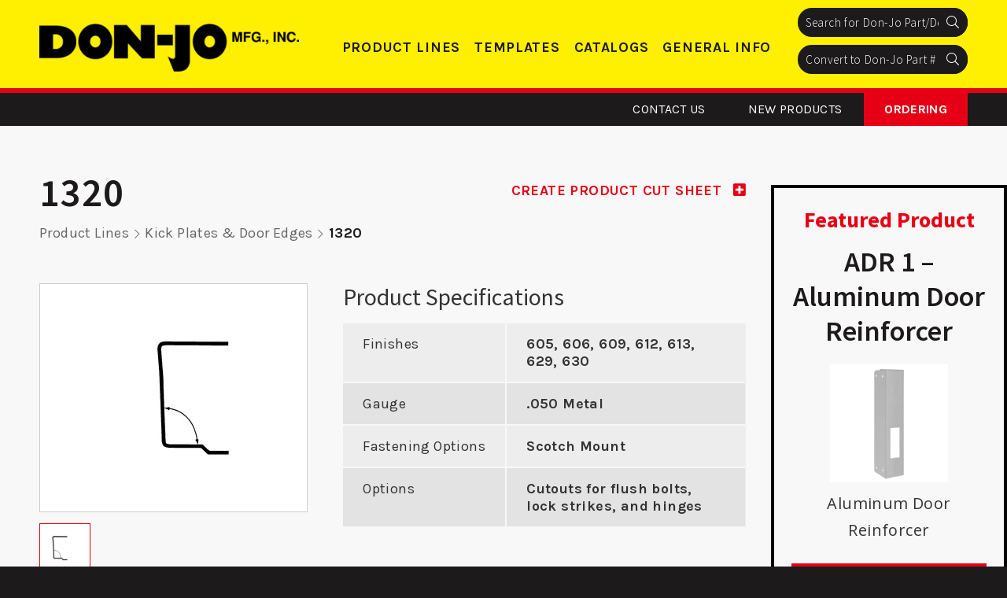

--- FILE ---
content_type: text/html; charset=UTF-8
request_url: https://www.don-jo.com/product/1320/
body_size: 13881
content:
<!DOCTYPE html><html lang="en"><head><meta charset="utf-8"><meta http-equiv="X-UA-Compatible" content="IE=edge"><meta name="viewport" content="width=device-width, initial-scale=1"> <!--[if lt IE 9]> <script src="https://oss.maxcdn.com/html5shiv/3.7.2/html5shiv.min.js"></script> <script src="https://oss.maxcdn.com/respond/1.4.2/respond.min.js"></script> <![endif]--><meta name='robots' content='index, follow, max-image-preview:large, max-snippet:-1, max-video-preview:-1' /><link media="all" href="https://www.don-jo.com/wp-content/cache/autoptimize/css/autoptimize_def25effbf1d5df67a6aab3c6a31a3db.css" rel="stylesheet"><link media="screen" href="https://www.don-jo.com/wp-content/cache/autoptimize/css/autoptimize_00df71b5809d374b00ce03791ac8fac1.css" rel="stylesheet"><title>1320 &#8226; Don-Jo Manufacturing</title><link rel="canonical" href="https://www.don-jo.com/product/1320/" /><meta property="og:locale" content="en_US" /><meta property="og:type" content="article" /><meta property="og:title" content="1320 &#8226; Don-Jo Manufacturing" /><meta property="og:url" content="https://www.don-jo.com/product/1320/" /><meta property="og:site_name" content="Don-Jo Manufacturing" /><meta property="og:image" content="https://www.don-jo.com/wp-content/uploads/1316.jpg" /><meta property="og:image:width" content="300" /><meta property="og:image:height" content="289" /><meta property="og:image:type" content="image/jpeg" /><meta name="twitter:card" content="summary_large_image" /> <script type="application/ld+json" class="yoast-schema-graph">{"@context":"https://schema.org","@graph":[{"@type":"WebPage","@id":"https://www.don-jo.com/product/1320/","url":"https://www.don-jo.com/product/1320/","name":"1320 &#8226; Don-Jo Manufacturing","isPartOf":{"@id":"https://www.don-jo.com/#website"},"primaryImageOfPage":{"@id":"https://www.don-jo.com/product/1320/#primaryimage"},"image":{"@id":"https://www.don-jo.com/product/1320/#primaryimage"},"thumbnailUrl":"https://www.don-jo.com/wp-content/uploads/1316.jpg","datePublished":"2019-09-28T17:12:49+00:00","breadcrumb":{"@id":"https://www.don-jo.com/product/1320/#breadcrumb"},"inLanguage":"en-US","potentialAction":[{"@type":"ReadAction","target":["https://www.don-jo.com/product/1320/"]}]},{"@type":"ImageObject","inLanguage":"en-US","@id":"https://www.don-jo.com/product/1320/#primaryimage","url":"https://www.don-jo.com/wp-content/uploads/1316.jpg","contentUrl":"https://www.don-jo.com/wp-content/uploads/1316.jpg","width":300,"height":289,"caption":"1316"},{"@type":"BreadcrumbList","@id":"https://www.don-jo.com/product/1320/#breadcrumb","itemListElement":[{"@type":"ListItem","position":1,"name":"Home","item":"https://www.don-jo.com/"},{"@type":"ListItem","position":2,"name":"Products","item":"https://www.don-jo.com/product/"},{"@type":"ListItem","position":3,"name":"1320"}]},{"@type":"WebSite","@id":"https://www.don-jo.com/#website","url":"https://www.don-jo.com/","name":"Don-Jo Manufacturing","description":"A Complete Line of Architectural Hardware Accessories","publisher":{"@id":"https://www.don-jo.com/#organization"},"potentialAction":[{"@type":"SearchAction","target":{"@type":"EntryPoint","urlTemplate":"https://www.don-jo.com/?s={search_term_string}"},"query-input":{"@type":"PropertyValueSpecification","valueRequired":true,"valueName":"search_term_string"}}],"inLanguage":"en-US"},{"@type":"Organization","@id":"https://www.don-jo.com/#organization","name":"Don-Jo Manufacturing","url":"https://www.don-jo.com/","logo":{"@type":"ImageObject","inLanguage":"en-US","@id":"https://www.don-jo.com/#/schema/logo/image/","url":"https://www.don-jo.com/wp-content/uploads/don-jo-og-image.jpg","contentUrl":"https://www.don-jo.com/wp-content/uploads/don-jo-og-image.jpg","width":500,"height":500,"caption":"Don-Jo Manufacturing"},"image":{"@id":"https://www.don-jo.com/#/schema/logo/image/"}}]}</script> <link rel="alternate" type="application/rss+xml" title="Don-Jo Manufacturing &raquo; Feed" href="https://www.don-jo.com/feed/" /><link rel="alternate" type="application/rss+xml" title="Don-Jo Manufacturing &raquo; Comments Feed" href="https://www.don-jo.com/comments/feed/" /><link rel="alternate" title="oEmbed (JSON)" type="application/json+oembed" href="https://www.don-jo.com/wp-json/oembed/1.0/embed?url=https%3A%2F%2Fwww.don-jo.com%2Fproduct%2F1320%2F" /><link rel="alternate" title="oEmbed (XML)" type="text/xml+oembed" href="https://www.don-jo.com/wp-json/oembed/1.0/embed?url=https%3A%2F%2Fwww.don-jo.com%2Fproduct%2F1320%2F&#038;format=xml" />  <script src="//www.googletagmanager.com/gtag/js?id=G-53BGWD5DQR"  data-cfasync="false" data-wpfc-render="false" type="text/javascript" async></script> <script data-cfasync="false" data-wpfc-render="false" type="text/javascript">var mi_version = '9.11.1';
				var mi_track_user = true;
				var mi_no_track_reason = '';
								var MonsterInsightsDefaultLocations = {"page_location":"https:\/\/www.don-jo.com\/product\/1320\/"};
								if ( typeof MonsterInsightsPrivacyGuardFilter === 'function' ) {
					var MonsterInsightsLocations = (typeof MonsterInsightsExcludeQuery === 'object') ? MonsterInsightsPrivacyGuardFilter( MonsterInsightsExcludeQuery ) : MonsterInsightsPrivacyGuardFilter( MonsterInsightsDefaultLocations );
				} else {
					var MonsterInsightsLocations = (typeof MonsterInsightsExcludeQuery === 'object') ? MonsterInsightsExcludeQuery : MonsterInsightsDefaultLocations;
				}

								var disableStrs = [
										'ga-disable-G-53BGWD5DQR',
									];

				/* Function to detect opted out users */
				function __gtagTrackerIsOptedOut() {
					for (var index = 0; index < disableStrs.length; index++) {
						if (document.cookie.indexOf(disableStrs[index] + '=true') > -1) {
							return true;
						}
					}

					return false;
				}

				/* Disable tracking if the opt-out cookie exists. */
				if (__gtagTrackerIsOptedOut()) {
					for (var index = 0; index < disableStrs.length; index++) {
						window[disableStrs[index]] = true;
					}
				}

				/* Opt-out function */
				function __gtagTrackerOptout() {
					for (var index = 0; index < disableStrs.length; index++) {
						document.cookie = disableStrs[index] + '=true; expires=Thu, 31 Dec 2099 23:59:59 UTC; path=/';
						window[disableStrs[index]] = true;
					}
				}

				if ('undefined' === typeof gaOptout) {
					function gaOptout() {
						__gtagTrackerOptout();
					}
				}
								window.dataLayer = window.dataLayer || [];

				window.MonsterInsightsDualTracker = {
					helpers: {},
					trackers: {},
				};
				if (mi_track_user) {
					function __gtagDataLayer() {
						dataLayer.push(arguments);
					}

					function __gtagTracker(type, name, parameters) {
						if (!parameters) {
							parameters = {};
						}

						if (parameters.send_to) {
							__gtagDataLayer.apply(null, arguments);
							return;
						}

						if (type === 'event') {
														parameters.send_to = monsterinsights_frontend.v4_id;
							var hookName = name;
							if (typeof parameters['event_category'] !== 'undefined') {
								hookName = parameters['event_category'] + ':' + name;
							}

							if (typeof MonsterInsightsDualTracker.trackers[hookName] !== 'undefined') {
								MonsterInsightsDualTracker.trackers[hookName](parameters);
							} else {
								__gtagDataLayer('event', name, parameters);
							}
							
						} else {
							__gtagDataLayer.apply(null, arguments);
						}
					}

					__gtagTracker('js', new Date());
					__gtagTracker('set', {
						'developer_id.dZGIzZG': true,
											});
					if ( MonsterInsightsLocations.page_location ) {
						__gtagTracker('set', MonsterInsightsLocations);
					}
										__gtagTracker('config', 'G-53BGWD5DQR', {"allow_anchor":"true","forceSSL":"true","link_attribution":"true","page_path":location.pathname + location.search + location.hash} );
										window.gtag = __gtagTracker;										(function () {
						/* https://developers.google.com/analytics/devguides/collection/analyticsjs/ */
						/* ga and __gaTracker compatibility shim. */
						var noopfn = function () {
							return null;
						};
						var newtracker = function () {
							return new Tracker();
						};
						var Tracker = function () {
							return null;
						};
						var p = Tracker.prototype;
						p.get = noopfn;
						p.set = noopfn;
						p.send = function () {
							var args = Array.prototype.slice.call(arguments);
							args.unshift('send');
							__gaTracker.apply(null, args);
						};
						var __gaTracker = function () {
							var len = arguments.length;
							if (len === 0) {
								return;
							}
							var f = arguments[len - 1];
							if (typeof f !== 'object' || f === null || typeof f.hitCallback !== 'function') {
								if ('send' === arguments[0]) {
									var hitConverted, hitObject = false, action;
									if ('event' === arguments[1]) {
										if ('undefined' !== typeof arguments[3]) {
											hitObject = {
												'eventAction': arguments[3],
												'eventCategory': arguments[2],
												'eventLabel': arguments[4],
												'value': arguments[5] ? arguments[5] : 1,
											}
										}
									}
									if ('pageview' === arguments[1]) {
										if ('undefined' !== typeof arguments[2]) {
											hitObject = {
												'eventAction': 'page_view',
												'page_path': arguments[2],
											}
										}
									}
									if (typeof arguments[2] === 'object') {
										hitObject = arguments[2];
									}
									if (typeof arguments[5] === 'object') {
										Object.assign(hitObject, arguments[5]);
									}
									if ('undefined' !== typeof arguments[1].hitType) {
										hitObject = arguments[1];
										if ('pageview' === hitObject.hitType) {
											hitObject.eventAction = 'page_view';
										}
									}
									if (hitObject) {
										action = 'timing' === arguments[1].hitType ? 'timing_complete' : hitObject.eventAction;
										hitConverted = mapArgs(hitObject);
										__gtagTracker('event', action, hitConverted);
									}
								}
								return;
							}

							function mapArgs(args) {
								var arg, hit = {};
								var gaMap = {
									'eventCategory': 'event_category',
									'eventAction': 'event_action',
									'eventLabel': 'event_label',
									'eventValue': 'event_value',
									'nonInteraction': 'non_interaction',
									'timingCategory': 'event_category',
									'timingVar': 'name',
									'timingValue': 'value',
									'timingLabel': 'event_label',
									'page': 'page_path',
									'location': 'page_location',
									'title': 'page_title',
									'referrer' : 'page_referrer',
								};
								for (arg in args) {
																		if (!(!args.hasOwnProperty(arg) || !gaMap.hasOwnProperty(arg))) {
										hit[gaMap[arg]] = args[arg];
									} else {
										hit[arg] = args[arg];
									}
								}
								return hit;
							}

							try {
								f.hitCallback();
							} catch (ex) {
							}
						};
						__gaTracker.create = newtracker;
						__gaTracker.getByName = newtracker;
						__gaTracker.getAll = function () {
							return [];
						};
						__gaTracker.remove = noopfn;
						__gaTracker.loaded = true;
						window['__gaTracker'] = __gaTracker;
					})();
									} else {
										console.log("");
					(function () {
						function __gtagTracker() {
							return null;
						}

						window['__gtagTracker'] = __gtagTracker;
						window['gtag'] = __gtagTracker;
					})();
									}</script> <style id='wp-img-auto-sizes-contain-inline-css' type='text/css'>img:is([sizes=auto i],[sizes^="auto," i]){contain-intrinsic-size:3000px 1500px}
/*# sourceURL=wp-img-auto-sizes-contain-inline-css */</style><style id='wp-emoji-styles-inline-css' type='text/css'>img.wp-smiley, img.emoji {
		display: inline !important;
		border: none !important;
		box-shadow: none !important;
		height: 1em !important;
		width: 1em !important;
		margin: 0 0.07em !important;
		vertical-align: -0.1em !important;
		background: none !important;
		padding: 0 !important;
	}
/*# sourceURL=wp-emoji-styles-inline-css */</style><style id='wp-block-library-inline-css' type='text/css'>:root{--wp-block-synced-color:#7a00df;--wp-block-synced-color--rgb:122,0,223;--wp-bound-block-color:var(--wp-block-synced-color);--wp-editor-canvas-background:#ddd;--wp-admin-theme-color:#007cba;--wp-admin-theme-color--rgb:0,124,186;--wp-admin-theme-color-darker-10:#006ba1;--wp-admin-theme-color-darker-10--rgb:0,107,160.5;--wp-admin-theme-color-darker-20:#005a87;--wp-admin-theme-color-darker-20--rgb:0,90,135;--wp-admin-border-width-focus:2px}@media (min-resolution:192dpi){:root{--wp-admin-border-width-focus:1.5px}}.wp-element-button{cursor:pointer}:root .has-very-light-gray-background-color{background-color:#eee}:root .has-very-dark-gray-background-color{background-color:#313131}:root .has-very-light-gray-color{color:#eee}:root .has-very-dark-gray-color{color:#313131}:root .has-vivid-green-cyan-to-vivid-cyan-blue-gradient-background{background:linear-gradient(135deg,#00d084,#0693e3)}:root .has-purple-crush-gradient-background{background:linear-gradient(135deg,#34e2e4,#4721fb 50%,#ab1dfe)}:root .has-hazy-dawn-gradient-background{background:linear-gradient(135deg,#faaca8,#dad0ec)}:root .has-subdued-olive-gradient-background{background:linear-gradient(135deg,#fafae1,#67a671)}:root .has-atomic-cream-gradient-background{background:linear-gradient(135deg,#fdd79a,#004a59)}:root .has-nightshade-gradient-background{background:linear-gradient(135deg,#330968,#31cdcf)}:root .has-midnight-gradient-background{background:linear-gradient(135deg,#020381,#2874fc)}:root{--wp--preset--font-size--normal:16px;--wp--preset--font-size--huge:42px}.has-regular-font-size{font-size:1em}.has-larger-font-size{font-size:2.625em}.has-normal-font-size{font-size:var(--wp--preset--font-size--normal)}.has-huge-font-size{font-size:var(--wp--preset--font-size--huge)}.has-text-align-center{text-align:center}.has-text-align-left{text-align:left}.has-text-align-right{text-align:right}.has-fit-text{white-space:nowrap!important}#end-resizable-editor-section{display:none}.aligncenter{clear:both}.items-justified-left{justify-content:flex-start}.items-justified-center{justify-content:center}.items-justified-right{justify-content:flex-end}.items-justified-space-between{justify-content:space-between}.screen-reader-text{border:0;clip-path:inset(50%);height:1px;margin:-1px;overflow:hidden;padding:0;position:absolute;width:1px;word-wrap:normal!important}.screen-reader-text:focus{background-color:#ddd;clip-path:none;color:#444;display:block;font-size:1em;height:auto;left:5px;line-height:normal;padding:15px 23px 14px;text-decoration:none;top:5px;width:auto;z-index:100000}html :where(.has-border-color){border-style:solid}html :where([style*=border-top-color]){border-top-style:solid}html :where([style*=border-right-color]){border-right-style:solid}html :where([style*=border-bottom-color]){border-bottom-style:solid}html :where([style*=border-left-color]){border-left-style:solid}html :where([style*=border-width]){border-style:solid}html :where([style*=border-top-width]){border-top-style:solid}html :where([style*=border-right-width]){border-right-style:solid}html :where([style*=border-bottom-width]){border-bottom-style:solid}html :where([style*=border-left-width]){border-left-style:solid}html :where(img[class*=wp-image-]){height:auto;max-width:100%}:where(figure){margin:0 0 1em}html :where(.is-position-sticky){--wp-admin--admin-bar--position-offset:var(--wp-admin--admin-bar--height,0px)}@media screen and (max-width:600px){html :where(.is-position-sticky){--wp-admin--admin-bar--position-offset:0px}}

/*# sourceURL=wp-block-library-inline-css */</style><style id='global-styles-inline-css' type='text/css'>:root{--wp--preset--aspect-ratio--square: 1;--wp--preset--aspect-ratio--4-3: 4/3;--wp--preset--aspect-ratio--3-4: 3/4;--wp--preset--aspect-ratio--3-2: 3/2;--wp--preset--aspect-ratio--2-3: 2/3;--wp--preset--aspect-ratio--16-9: 16/9;--wp--preset--aspect-ratio--9-16: 9/16;--wp--preset--color--black: #000000;--wp--preset--color--cyan-bluish-gray: #abb8c3;--wp--preset--color--white: #ffffff;--wp--preset--color--pale-pink: #f78da7;--wp--preset--color--vivid-red: #cf2e2e;--wp--preset--color--luminous-vivid-orange: #ff6900;--wp--preset--color--luminous-vivid-amber: #fcb900;--wp--preset--color--light-green-cyan: #7bdcb5;--wp--preset--color--vivid-green-cyan: #00d084;--wp--preset--color--pale-cyan-blue: #8ed1fc;--wp--preset--color--vivid-cyan-blue: #0693e3;--wp--preset--color--vivid-purple: #9b51e0;--wp--preset--gradient--vivid-cyan-blue-to-vivid-purple: linear-gradient(135deg,rgb(6,147,227) 0%,rgb(155,81,224) 100%);--wp--preset--gradient--light-green-cyan-to-vivid-green-cyan: linear-gradient(135deg,rgb(122,220,180) 0%,rgb(0,208,130) 100%);--wp--preset--gradient--luminous-vivid-amber-to-luminous-vivid-orange: linear-gradient(135deg,rgb(252,185,0) 0%,rgb(255,105,0) 100%);--wp--preset--gradient--luminous-vivid-orange-to-vivid-red: linear-gradient(135deg,rgb(255,105,0) 0%,rgb(207,46,46) 100%);--wp--preset--gradient--very-light-gray-to-cyan-bluish-gray: linear-gradient(135deg,rgb(238,238,238) 0%,rgb(169,184,195) 100%);--wp--preset--gradient--cool-to-warm-spectrum: linear-gradient(135deg,rgb(74,234,220) 0%,rgb(151,120,209) 20%,rgb(207,42,186) 40%,rgb(238,44,130) 60%,rgb(251,105,98) 80%,rgb(254,248,76) 100%);--wp--preset--gradient--blush-light-purple: linear-gradient(135deg,rgb(255,206,236) 0%,rgb(152,150,240) 100%);--wp--preset--gradient--blush-bordeaux: linear-gradient(135deg,rgb(254,205,165) 0%,rgb(254,45,45) 50%,rgb(107,0,62) 100%);--wp--preset--gradient--luminous-dusk: linear-gradient(135deg,rgb(255,203,112) 0%,rgb(199,81,192) 50%,rgb(65,88,208) 100%);--wp--preset--gradient--pale-ocean: linear-gradient(135deg,rgb(255,245,203) 0%,rgb(182,227,212) 50%,rgb(51,167,181) 100%);--wp--preset--gradient--electric-grass: linear-gradient(135deg,rgb(202,248,128) 0%,rgb(113,206,126) 100%);--wp--preset--gradient--midnight: linear-gradient(135deg,rgb(2,3,129) 0%,rgb(40,116,252) 100%);--wp--preset--font-size--small: 13px;--wp--preset--font-size--medium: 20px;--wp--preset--font-size--large: 36px;--wp--preset--font-size--x-large: 42px;--wp--preset--spacing--20: 0.44rem;--wp--preset--spacing--30: 0.67rem;--wp--preset--spacing--40: 1rem;--wp--preset--spacing--50: 1.5rem;--wp--preset--spacing--60: 2.25rem;--wp--preset--spacing--70: 3.38rem;--wp--preset--spacing--80: 5.06rem;--wp--preset--shadow--natural: 6px 6px 9px rgba(0, 0, 0, 0.2);--wp--preset--shadow--deep: 12px 12px 50px rgba(0, 0, 0, 0.4);--wp--preset--shadow--sharp: 6px 6px 0px rgba(0, 0, 0, 0.2);--wp--preset--shadow--outlined: 6px 6px 0px -3px rgb(255, 255, 255), 6px 6px rgb(0, 0, 0);--wp--preset--shadow--crisp: 6px 6px 0px rgb(0, 0, 0);}:where(.is-layout-flex){gap: 0.5em;}:where(.is-layout-grid){gap: 0.5em;}body .is-layout-flex{display: flex;}.is-layout-flex{flex-wrap: wrap;align-items: center;}.is-layout-flex > :is(*, div){margin: 0;}body .is-layout-grid{display: grid;}.is-layout-grid > :is(*, div){margin: 0;}:where(.wp-block-columns.is-layout-flex){gap: 2em;}:where(.wp-block-columns.is-layout-grid){gap: 2em;}:where(.wp-block-post-template.is-layout-flex){gap: 1.25em;}:where(.wp-block-post-template.is-layout-grid){gap: 1.25em;}.has-black-color{color: var(--wp--preset--color--black) !important;}.has-cyan-bluish-gray-color{color: var(--wp--preset--color--cyan-bluish-gray) !important;}.has-white-color{color: var(--wp--preset--color--white) !important;}.has-pale-pink-color{color: var(--wp--preset--color--pale-pink) !important;}.has-vivid-red-color{color: var(--wp--preset--color--vivid-red) !important;}.has-luminous-vivid-orange-color{color: var(--wp--preset--color--luminous-vivid-orange) !important;}.has-luminous-vivid-amber-color{color: var(--wp--preset--color--luminous-vivid-amber) !important;}.has-light-green-cyan-color{color: var(--wp--preset--color--light-green-cyan) !important;}.has-vivid-green-cyan-color{color: var(--wp--preset--color--vivid-green-cyan) !important;}.has-pale-cyan-blue-color{color: var(--wp--preset--color--pale-cyan-blue) !important;}.has-vivid-cyan-blue-color{color: var(--wp--preset--color--vivid-cyan-blue) !important;}.has-vivid-purple-color{color: var(--wp--preset--color--vivid-purple) !important;}.has-black-background-color{background-color: var(--wp--preset--color--black) !important;}.has-cyan-bluish-gray-background-color{background-color: var(--wp--preset--color--cyan-bluish-gray) !important;}.has-white-background-color{background-color: var(--wp--preset--color--white) !important;}.has-pale-pink-background-color{background-color: var(--wp--preset--color--pale-pink) !important;}.has-vivid-red-background-color{background-color: var(--wp--preset--color--vivid-red) !important;}.has-luminous-vivid-orange-background-color{background-color: var(--wp--preset--color--luminous-vivid-orange) !important;}.has-luminous-vivid-amber-background-color{background-color: var(--wp--preset--color--luminous-vivid-amber) !important;}.has-light-green-cyan-background-color{background-color: var(--wp--preset--color--light-green-cyan) !important;}.has-vivid-green-cyan-background-color{background-color: var(--wp--preset--color--vivid-green-cyan) !important;}.has-pale-cyan-blue-background-color{background-color: var(--wp--preset--color--pale-cyan-blue) !important;}.has-vivid-cyan-blue-background-color{background-color: var(--wp--preset--color--vivid-cyan-blue) !important;}.has-vivid-purple-background-color{background-color: var(--wp--preset--color--vivid-purple) !important;}.has-black-border-color{border-color: var(--wp--preset--color--black) !important;}.has-cyan-bluish-gray-border-color{border-color: var(--wp--preset--color--cyan-bluish-gray) !important;}.has-white-border-color{border-color: var(--wp--preset--color--white) !important;}.has-pale-pink-border-color{border-color: var(--wp--preset--color--pale-pink) !important;}.has-vivid-red-border-color{border-color: var(--wp--preset--color--vivid-red) !important;}.has-luminous-vivid-orange-border-color{border-color: var(--wp--preset--color--luminous-vivid-orange) !important;}.has-luminous-vivid-amber-border-color{border-color: var(--wp--preset--color--luminous-vivid-amber) !important;}.has-light-green-cyan-border-color{border-color: var(--wp--preset--color--light-green-cyan) !important;}.has-vivid-green-cyan-border-color{border-color: var(--wp--preset--color--vivid-green-cyan) !important;}.has-pale-cyan-blue-border-color{border-color: var(--wp--preset--color--pale-cyan-blue) !important;}.has-vivid-cyan-blue-border-color{border-color: var(--wp--preset--color--vivid-cyan-blue) !important;}.has-vivid-purple-border-color{border-color: var(--wp--preset--color--vivid-purple) !important;}.has-vivid-cyan-blue-to-vivid-purple-gradient-background{background: var(--wp--preset--gradient--vivid-cyan-blue-to-vivid-purple) !important;}.has-light-green-cyan-to-vivid-green-cyan-gradient-background{background: var(--wp--preset--gradient--light-green-cyan-to-vivid-green-cyan) !important;}.has-luminous-vivid-amber-to-luminous-vivid-orange-gradient-background{background: var(--wp--preset--gradient--luminous-vivid-amber-to-luminous-vivid-orange) !important;}.has-luminous-vivid-orange-to-vivid-red-gradient-background{background: var(--wp--preset--gradient--luminous-vivid-orange-to-vivid-red) !important;}.has-very-light-gray-to-cyan-bluish-gray-gradient-background{background: var(--wp--preset--gradient--very-light-gray-to-cyan-bluish-gray) !important;}.has-cool-to-warm-spectrum-gradient-background{background: var(--wp--preset--gradient--cool-to-warm-spectrum) !important;}.has-blush-light-purple-gradient-background{background: var(--wp--preset--gradient--blush-light-purple) !important;}.has-blush-bordeaux-gradient-background{background: var(--wp--preset--gradient--blush-bordeaux) !important;}.has-luminous-dusk-gradient-background{background: var(--wp--preset--gradient--luminous-dusk) !important;}.has-pale-ocean-gradient-background{background: var(--wp--preset--gradient--pale-ocean) !important;}.has-electric-grass-gradient-background{background: var(--wp--preset--gradient--electric-grass) !important;}.has-midnight-gradient-background{background: var(--wp--preset--gradient--midnight) !important;}.has-small-font-size{font-size: var(--wp--preset--font-size--small) !important;}.has-medium-font-size{font-size: var(--wp--preset--font-size--medium) !important;}.has-large-font-size{font-size: var(--wp--preset--font-size--large) !important;}.has-x-large-font-size{font-size: var(--wp--preset--font-size--x-large) !important;}
/*# sourceURL=global-styles-inline-css */</style><style id='classic-theme-styles-inline-css' type='text/css'>/*! This file is auto-generated */
.wp-block-button__link{color:#fff;background-color:#32373c;border-radius:9999px;box-shadow:none;text-decoration:none;padding:calc(.667em + 2px) calc(1.333em + 2px);font-size:1.125em}.wp-block-file__button{background:#32373c;color:#fff;text-decoration:none}
/*# sourceURL=/wp-includes/css/classic-themes.min.css */</style><style id='wpa-style-inline-css' type='text/css'>:root { --admin-bar-top : 7px; }
/*# sourceURL=wpa-style-inline-css */</style><link rel='stylesheet' id='theme-style-css' href='https://www.don-jo.com/wp-content/themes/donjo/assets/css/custom-styles.css?ver=6.9' type='text/css' media='all' /> <script data-cfasync="false" data-wpfc-render="false" type="text/javascript" id='monsterinsights-frontend-script-js-extra'>var monsterinsights_frontend = {"js_events_tracking":"true","download_extensions":"doc,pdf,ppt,zip,xls,docx,pptx,xlsx","inbound_paths":"[]","home_url":"https:\/\/www.don-jo.com","hash_tracking":"true","v4_id":"G-53BGWD5DQR"};</script> <script type="text/javascript" src="https://www.don-jo.com/wp-includes/js/jquery/jquery.min.js?ver=3.7.1" id="jquery-core-js"></script> <link rel="https://api.w.org/" href="https://www.don-jo.com/wp-json/" /><link rel="alternate" title="JSON" type="application/json" href="https://www.don-jo.com/wp-json/wp/v2/product/2799" /><link rel="EditURI" type="application/rsd+xml" title="RSD" href="https://www.don-jo.com/xmlrpc.php?rsd" /><meta name="generator" content="WordPress 6.9" /><link rel='shortlink' href='https://www.don-jo.com/?p=2799' /><link rel="apple-touch-icon" sizes="57x57" href="https://www.don-jo.com/wp-content/themes/donjo/assets/fav/apple-icon-57x57.png"><link rel="apple-touch-icon" sizes="60x60" href="https://www.don-jo.com/wp-content/themes/donjo/assets/fav/apple-icon-60x60.png"><link rel="apple-touch-icon" sizes="72x72" href="https://www.don-jo.com/wp-content/themes/donjo/assets/fav/apple-icon-72x72.png"><link rel="apple-touch-icon" sizes="76x76" href="https://www.don-jo.com/wp-content/themes/donjo/assets/fav/apple-icon-76x76.png"><link rel="apple-touch-icon" sizes="114x114" href="https://www.don-jo.com/wp-content/themes/donjo/assets/fav/apple-icon-114x114.png"><link rel="apple-touch-icon" sizes="120x120" href="https://www.don-jo.com/wp-content/themes/donjo/assets/fav/apple-icon-120x120.png"><link rel="apple-touch-icon" sizes="144x144" href="https://www.don-jo.com/wp-content/themes/donjo/assets/fav/apple-icon-144x144.png"><link rel="apple-touch-icon" sizes="152x152" href="https://www.don-jo.com/wp-content/themes/donjo/assets/fav/apple-icon-152x152.png"><link rel="apple-touch-icon" sizes="180x180" href="https://www.don-jo.com/wp-content/themes/donjo/assets/fav/apple-icon-180x180.png"><link rel="icon" type="image/png" sizes="192x192" href="https://www.don-jo.com/wp-content/themes/donjo/assets/fav/android-icon-192x192.png"><link rel="icon" type="image/png" sizes="32x32" href="https://www.don-jo.com/wp-content/themes/donjo/assets/fav/favicon-32x32.png"><link rel="icon" type="image/png" sizes="96x96" href="https://www.don-jo.com/wp-content/themes/donjo/assets/fav/favicon-96x96.png"><link rel="icon" type="image/png" sizes="16x16" href="https://www.don-jo.com/wp-content/themes/donjo/assets/fav/favicon-16x16.png"><link rel="manifest" href="https://www.don-jo.com/wp-content/themes/donjo/assets/fav/manifest.json"><meta name="msapplication-TileColor" content="#ffffff"><meta name="msapplication-TileImage" content="https://www.don-jo.com/wp-content/themes/donjo/assets/fav/ms-icon-144x144.png"><meta name="theme-color" content="#ffffff"> <script>window.devicePixelRatio = 2;</script> </head><body class="wp-singular product-template-default single single-product postid-2799 wp-theme-donjo"><div class="container-main" id="page"><header class="header-main"><div class="container"><div class="brand"><a href="https://www.don-jo.com/" title="Don-Jo Manufacturing"><img width="400" height="74" src="https://www.don-jo.com/wp-content/uploads/brand-don-jo-400x74.png" class="attachment-logo size-logo" alt="brand don jo" decoding="async" srcset="https://www.don-jo.com/wp-content/uploads/brand-don-jo-400x74.png 400w, https://www.don-jo.com/wp-content/uploads/brand-don-jo-300x56.png 300w, https://www.don-jo.com/wp-content/uploads/brand-don-jo-600x111.png 600w, https://www.don-jo.com/wp-content/uploads/brand-don-jo.png 652w" sizes="(max-width: 400px) 100vw, 400px" /></a></div> <a class="menu-btn" href="#menu"><div class="icon-bar">Menu Button</div></a><div class="nav-bar"><div class="nav-bar-in"><div class="main-menu"><ul id="menu-main-navigation" class="menu"><li id="menu-item-583" class="menu-item menu-item-type-post_type menu-item-object-page menu-item-has-children menu-item-583"><a href="https://www.don-jo.com/product-lines/">Product Lines</a><ul class="sub-menu"><li id="menu-item-4278" class="menu-item menu-item-type-custom menu-item-object-custom menu-item-4278"><a href="/product-category/accessory-hardware/">Accessory Hardware</a></li><li id="menu-item-13376" class="menu-item menu-item-type-custom menu-item-object-custom menu-item-13376"><a href="https://www.don-jo.com/product-category/aluminum-door-reinforcer/?pg=1&#038;sz=12&#038;f=">Aluminum Door Reinforcer</a></li><li id="menu-item-585" class="menu-item menu-item-type-custom menu-item-object-custom menu-item-585"><a href="/product-category/bolts-latches/">Bolts &#038; Latches</a></li><li id="menu-item-586" class="menu-item menu-item-type-custom menu-item-object-custom menu-item-586"><a href="/product-category/door-controls/">Door Controls</a></li><li id="menu-item-587" class="menu-item menu-item-type-custom menu-item-object-custom menu-item-587"><a href="/product-category/filler-plates-signs/">Filler Plates &#038; Signs</a></li><li id="menu-item-6886" class="menu-item menu-item-type-custom menu-item-object-custom menu-item-6886"><a href="/product-category/frame-frog-wire-pathway/">Frame Frog Wire Pathway and Prep Kits</a></li><li id="menu-item-588" class="menu-item menu-item-type-custom menu-item-object-custom menu-item-588"><a href="/product-category/hinges/">Hinges</a></li><li id="menu-item-589" class="menu-item menu-item-type-custom menu-item-object-custom menu-item-589"><a href="/product-category/kick-plates-door-edges/">Kick Plates &#038; Door Edges</a></li><li id="menu-item-590" class="menu-item menu-item-type-custom menu-item-object-custom menu-item-590"><a href="/product-category/latch-protectors/">Latch Protectors</a></li><li id="menu-item-591" class="menu-item menu-item-type-custom menu-item-object-custom menu-item-591"><a href="/product-category/pivots/">Pivots</a></li><li id="menu-item-592" class="menu-item menu-item-type-custom menu-item-object-custom menu-item-592"><a href="/product-category/pulls-pushes-pull-plates/">Pulls, Push &#038; Pull Plates</a></li><li id="menu-item-593" class="menu-item menu-item-type-custom menu-item-object-custom menu-item-593"><a href="/product-category/stops-holders-bumpers/">Stops, Holders &#038; Bumpers</a></li><li id="menu-item-594" class="menu-item menu-item-type-custom menu-item-object-custom menu-item-594"><a href="/product-category/strike-plates/">Strike Plates</a></li><li id="menu-item-595" class="menu-item menu-item-type-custom menu-item-object-custom menu-item-595"><a href="/product-category/wrap-arounds/">Wrap Arounds</a></li></ul></li><li id="menu-item-596" class="menu-item menu-item-type-custom menu-item-object-custom menu-item-has-children menu-item-596"><a href="/templates/">Templates</a><ul class="sub-menu"><li id="menu-item-4318" class="menu-item menu-item-type-post_type menu-item-object-page menu-item-4318"><a href="https://www.don-jo.com/templates/accessory-hardware/">Accessory Hardware</a></li><li id="menu-item-4317" class="menu-item menu-item-type-post_type menu-item-object-page menu-item-4317"><a href="https://www.don-jo.com/templates/bolts-latches/">Bolts &#038; Latches</a></li><li id="menu-item-4316" class="menu-item menu-item-type-post_type menu-item-object-page menu-item-4316"><a href="https://www.don-jo.com/templates/door-controls/">Door Controls</a></li><li id="menu-item-4315" class="menu-item menu-item-type-post_type menu-item-object-page menu-item-4315"><a href="https://www.don-jo.com/templates/filler-plates-signs/">Filler Plates &#038; Signs</a></li><li id="menu-item-4314" class="menu-item menu-item-type-post_type menu-item-object-page menu-item-4314"><a href="https://www.don-jo.com/templates/hinges/">Hinges</a></li><li id="menu-item-4313" class="menu-item menu-item-type-post_type menu-item-object-page menu-item-4313"><a href="https://www.don-jo.com/templates/kick-plates-door-edges/">Kick Plates &#038; Door Edges</a></li><li id="menu-item-4312" class="menu-item menu-item-type-post_type menu-item-object-page menu-item-4312"><a href="https://www.don-jo.com/templates/latch-protectors/">Latch Protectors</a></li><li id="menu-item-4311" class="menu-item menu-item-type-post_type menu-item-object-page menu-item-4311"><a href="https://www.don-jo.com/templates/pivots/">Pivots</a></li><li id="menu-item-4310" class="menu-item menu-item-type-post_type menu-item-object-page menu-item-4310"><a href="https://www.don-jo.com/templates/pulls-pushes-pull-plates/">Pulls, Pushes &#038; Pull Plates</a></li><li id="menu-item-4309" class="menu-item menu-item-type-post_type menu-item-object-page menu-item-4309"><a href="https://www.don-jo.com/templates/stops-holders-bumpers/">Stops, Holders &#038; Bumpers</a></li><li id="menu-item-4308" class="menu-item menu-item-type-post_type menu-item-object-page menu-item-4308"><a href="https://www.don-jo.com/templates/strike-plates/">Strike Plates</a></li><li id="menu-item-4307" class="menu-item menu-item-type-post_type menu-item-object-page menu-item-4307"><a href="https://www.don-jo.com/templates/wrap-arounds/">Wrap Arounds</a></li></ul></li><li id="menu-item-4428" class="menu-item menu-item-type-post_type menu-item-object-page menu-item-4428"><a href="https://www.don-jo.com/catalogs/">Catalogs</a></li><li id="menu-item-607" class="menu-item menu-item-type-custom menu-item-object-custom menu-item-has-children menu-item-607"><a href="#">General Info</a><ul class="sub-menu"><li id="menu-item-6777" class="menu-item menu-item-type-custom menu-item-object-custom menu-item-6777"><a href="https://www.don-jo.com/wp-content/uploads/Ansi-BHMA-finish-chart-1.pdf">Finish Chart Codes</a></li><li id="menu-item-4447" class="menu-item menu-item-type-custom menu-item-object-custom menu-item-4447"><a target="_blank" href="/wp-content/uploads/2010CatalogGeneralInfo1.pdf">LEED Information</a></li><li id="menu-item-4663" class="menu-item menu-item-type-post_type menu-item-object-page menu-item-4663"><a href="https://www.don-jo.com/installation-instructions/">Installation Instructions</a></li><li id="menu-item-6936" class="menu-item menu-item-type-custom menu-item-object-custom menu-item-6936"><a href="https://www.don-jo.com/wp-content/uploads/Reno-Stock-List-1.pdf">Nevada Stock List</a></li><li id="menu-item-13529" class="menu-item menu-item-type-custom menu-item-object-custom menu-item-13529"><a href="https://www.don-jo.com/wp-content/uploads/HDWE21.pdf">Pull Handle Mounting Options</a></li><li id="menu-item-4445" class="menu-item menu-item-type-post_type menu-item-object-page menu-item-4445"><a href="https://www.don-jo.com/warranty/">Warranty</a></li><li id="menu-item-4444" class="menu-item menu-item-type-custom menu-item-object-custom menu-item-4444"><a target="_blank" href="https://www.don-jo.com/wp-content/uploads/2022-Black-List-Prices.pdf">2022 Suggested List Prices</a></li></ul></li></ul></div><div class="secondary-menu"><ul id="menu-sub-navigation" class="menu"><li id="menu-item-4516" class="menu-item menu-item-type-post_type menu-item-object-page menu-item-4516"><a href="https://www.don-jo.com/contact-us/">Contact Us</a></li><li id="menu-item-4558" class="menu-item menu-item-type-custom menu-item-object-custom menu-item-home menu-item-4558"><a href="https://www.don-jo.com/#newproducts">New Products</a></li><li id="menu-item-609" class="ordering menu-item menu-item-type-custom menu-item-object-custom menu-item-609"><a target="_blank" href="https://shop.don-jo.com/signin.asp?autopage=/Default.asp">Ordering</a></li></ul></div><div id="search-boxes"><div class="search-box"><form method="get" id="searchform" action="https://www.don-jo.com/"><div id="searchform" > <label class="sr-only" for="search">Search</label> <input placeholder="Search for Don-Jo Part/Description"  type="text" style="float: left; width: 100%;padding-left: 10px;" id="search-top" name="s"  value=""  /> <input type="hidden" name="srcTyp" value="num"> <input type="hidden" name="pagenum" value="1"> <a href="javascript:void(0)" class="btn-search SEARCH_ONLY_NUMBERS"> <i class="fal fa-search"><span class="sr-only">Search</span></i> </a></div></form></div><div class="search-box"><form method="get" id="searchform" action="https://www.don-jo.com/"><div id="searchform" > <label class="sr-only" for="search">Search</label> <input placeholder="Convert to Don-Jo Part #" style="float: left; width: 100%;padding-left: 10px;"  type="text"  name="s" id="search-title-top" value="" /> <input type="hidden" name="srcTyp" value="cpart" /> <input type="hidden" name="pagenum" value="1"> <a href="javascript:void(0)" class="btn-search SEARCH_TITLE"> <i class="fal fa-search"><span class="sr-only">Search</span></i> </a></div></form></div></div></div></div></div></header><main class="main-content"><div class="products-detail-out"><div class="featured_products desktop_only"><div class="inner_featured"><h4>Featured Product</h4><div class="owl-carousel" id="featured"><div class="item"><div class="feat_product"><h3> ADR 1 &#8211; Aluminum Door Reinforcer</h3> <img width="400" height="400" src="https://www.don-jo.com/wp-content/uploads/ADR-1-630W.jpg" class="attachment-full size-full wp-post-image" alt="ADR 1 630W" decoding="async" fetchpriority="high" srcset="https://www.don-jo.com/wp-content/uploads/ADR-1-630W.jpg 400w, https://www.don-jo.com/wp-content/uploads/ADR-1-630W-300x300.jpg 300w, https://www.don-jo.com/wp-content/uploads/ADR-1-630W-150x150.jpg 150w, https://www.don-jo.com/wp-content/uploads/ADR-1-630W-160x160.jpg 160w, https://www.don-jo.com/wp-content/uploads/ADR-1-630W-270x270.jpg 270w" sizes="(max-width: 400px) 100vw, 400px" /><p>Aluminum Door Reinforcer</p><div class="btn-out"><a href="https://www.don-jo.com/product/adr-1/" class="btn ">View Product <i class="fas fa-arrow-circle-right"></i></a></div></div></div><div class="item"><div class="feat_product"><h3> EWSMST 161 - ASA Strike</h3> <img width="400" height="400" src="https://www.don-jo.com/wp-content/uploads/SMST-161w.jpg" class="attachment-full size-full wp-post-image" alt="SMST 161w" decoding="async" srcset="https://www.don-jo.com/wp-content/uploads/SMST-161w.jpg 400w, https://www.don-jo.com/wp-content/uploads/SMST-161w-300x300.jpg 300w, https://www.don-jo.com/wp-content/uploads/SMST-161w-150x150.jpg 150w, https://www.don-jo.com/wp-content/uploads/SMST-161w-160x160.jpg 160w, https://www.don-jo.com/wp-content/uploads/SMST-161w-270x270.jpg 270w" sizes="(max-width: 400px) 100vw, 400px" /><p>ASA Strike with Extra Wide Double Mortise Latch Holes</p><div class="btn-out"><a href="https://www.don-jo.com/product/ewsmst-161/" class="btn ">View Product <i class="fas fa-arrow-circle-right"></i></a></div></div></div><div class="item"><div class="feat_product"><h3> 1454 - Floor Stop</h3> <img width="400" height="400" src="https://www.don-jo.com/wp-content/uploads/1454w.png" class="attachment-full size-full wp-post-image" alt="1454w" decoding="async" srcset="https://www.don-jo.com/wp-content/uploads/1454w.png 400w, https://www.don-jo.com/wp-content/uploads/1454w-300x300.png 300w, https://www.don-jo.com/wp-content/uploads/1454w-150x150.png 150w, https://www.don-jo.com/wp-content/uploads/1454w-160x160.png 160w, https://www.don-jo.com/wp-content/uploads/1454w-270x270.png 270w" sizes="(max-width: 400px) 100vw, 400px" /><p>New Contemporary Floor Stop</p><div class="btn-out"><a href="https://www.don-jo.com/product/1454/" class="btn ">View Product <i class="fas fa-arrow-circle-right"></i></a></div></div></div><div class="item"><div class="feat_product"><h3> 255 FE - Edge Reinforcer</h3> <img width="400" height="400" src="https://www.don-jo.com/wp-content/uploads/26-S-FEw.png" class="attachment-full size-full wp-post-image" alt="26 S FEw" decoding="async" srcset="https://www.don-jo.com/wp-content/uploads/26-S-FEw.png 400w, https://www.don-jo.com/wp-content/uploads/26-S-FEw-300x300.png 300w, https://www.don-jo.com/wp-content/uploads/26-S-FEw-150x150.png 150w, https://www.don-jo.com/wp-content/uploads/26-S-FEw-160x160.png 160w, https://www.don-jo.com/wp-content/uploads/26-S-FEw-270x270.png 270w" sizes="(max-width: 400px) 100vw, 400px" /><p>Double Hole Cylindrical Edge Reinforcer with 5-1/2" Center to Center</p><div class="btn-out"><a href="https://www.don-jo.com/product/255-fe/" class="btn ">View Product <i class="fas fa-arrow-circle-right"></i></a></div></div></div><div class="item"><div class="feat_product"><h3> DS 234 RC - Deadbolt Strike</h3> <img width="400" height="400" src="https://www.don-jo.com/wp-content/uploads/DS-234-630-RCw.jpg" class="attachment-full size-full wp-post-image" alt="DS 234 630 RCw" decoding="async" srcset="https://www.don-jo.com/wp-content/uploads/DS-234-630-RCw.jpg 400w, https://www.don-jo.com/wp-content/uploads/DS-234-630-RCw-300x300.jpg 300w, https://www.don-jo.com/wp-content/uploads/DS-234-630-RCw-150x150.jpg 150w, https://www.don-jo.com/wp-content/uploads/DS-234-630-RCw-160x160.jpg 160w, https://www.don-jo.com/wp-content/uploads/DS-234-630-RCw-270x270.jpg 270w" sizes="(max-width: 400px) 100vw, 400px" /><p>Industry Standard Deadbolt Strike with Radius Corners</p><div class="btn-out"><a href="https://www.don-jo.com/product/ds-234-rc/" class="btn ">View Product <i class="fas fa-arrow-circle-right"></i></a></div></div></div><div class="item"><div class="feat_product"><h3> ADR 3 RH &#8211; Aluminum Door Reinforcer</h3> <img width="400" height="400" src="https://www.don-jo.com/wp-content/uploads/ADR-3-RH-630W.jpg" class="attachment-full size-full wp-post-image" alt="ADR 3 RH 630W" decoding="async" srcset="https://www.don-jo.com/wp-content/uploads/ADR-3-RH-630W.jpg 400w, https://www.don-jo.com/wp-content/uploads/ADR-3-RH-630W-300x300.jpg 300w, https://www.don-jo.com/wp-content/uploads/ADR-3-RH-630W-150x150.jpg 150w, https://www.don-jo.com/wp-content/uploads/ADR-3-RH-630W-160x160.jpg 160w, https://www.don-jo.com/wp-content/uploads/ADR-3-RH-630W-270x270.jpg 270w" sizes="(max-width: 400px) 100vw, 400px" /><p>Aluminum Door Reinforcer</p><div class="btn-out"><a href="https://www.don-jo.com/product/adr-3-rh/" class="btn ">View Product <i class="fas fa-arrow-circle-right"></i></a></div></div></div><div class="item"><div class="feat_product"><h3> LP 1325 &#8211; Latch Protector</h3> <img width="400" height="400" src="https://www.don-jo.com/wp-content/uploads/LP-1325W.jpg" class="attachment-full size-full wp-post-image" alt="LP 1325W" decoding="async" srcset="https://www.don-jo.com/wp-content/uploads/LP-1325W.jpg 400w, https://www.don-jo.com/wp-content/uploads/LP-1325W-300x300.jpg 300w, https://www.don-jo.com/wp-content/uploads/LP-1325W-150x150.jpg 150w, https://www.don-jo.com/wp-content/uploads/LP-1325W-160x160.jpg 160w, https://www.don-jo.com/wp-content/uploads/LP-1325W-270x270.jpg 270w" sizes="(max-width: 400px) 100vw, 400px" /><p>Latch Protector for Narrow Stile Locks</p><div class="btn-out"><a href="https://www.don-jo.com/product/lp-1325/" class="btn ">View Product <i class="fas fa-arrow-circle-right"></i></a></div></div></div><div class="item"><div class="feat_product"><h3> RP 9K09 - Remodeler Plate</h3> <img width="400" height="317" src="https://www.don-jo.com/wp-content/uploads/RP-9K09-630W.jpg" class="attachment-full size-full wp-post-image" alt="RP 9K09 630W" decoding="async" srcset="https://www.don-jo.com/wp-content/uploads/RP-9K09-630W.jpg 400w, https://www.don-jo.com/wp-content/uploads/RP-9K09-630W-300x238.jpg 300w, https://www.don-jo.com/wp-content/uploads/RP-9K09-630W-202x160.jpg 202w" sizes="(max-width: 400px) 100vw, 400px" /><p>Works with Best 9K Cylindrical Locks</p><div class="btn-out"><a href="https://www.don-jo.com/product/rp-9k45/" class="btn ">View Product <i class="fas fa-arrow-circle-right"></i></a></div></div></div><div class="item"><div class="feat_product"><h3> 2358 FE - Edge Reinforcer</h3> <img width="400" height="400" src="https://www.don-jo.com/wp-content/uploads/24-S-FEw.png" class="attachment-full size-full wp-post-image" alt="24 S FEw" decoding="async" srcset="https://www.don-jo.com/wp-content/uploads/24-S-FEw.png 400w, https://www.don-jo.com/wp-content/uploads/24-S-FEw-300x300.png 300w, https://www.don-jo.com/wp-content/uploads/24-S-FEw-150x150.png 150w, https://www.don-jo.com/wp-content/uploads/24-S-FEw-160x160.png 160w, https://www.don-jo.com/wp-content/uploads/24-S-FEw-270x270.png 270w" sizes="(max-width: 400px) 100vw, 400px" /><p>Double Hole Cylindrical Edge Reinforcer with 3-5/8" Center to Center</p><div class="btn-out"><a href="https://www.don-jo.com/product/2358-fe-2/" class="btn ">View Product <i class="fas fa-arrow-circle-right"></i></a></div></div></div><div class="item"><div class="feat_product"><h3> SMBFD 2 - ASA Strike</h3> <img width="400" height="400" src="https://www.don-jo.com/wp-content/uploads/SMBFD-2w.jpg" class="attachment-full size-full wp-post-image" alt="SMBFD 2w" decoding="async" srcset="https://www.don-jo.com/wp-content/uploads/SMBFD-2w.jpg 400w, https://www.don-jo.com/wp-content/uploads/SMBFD-2w-300x300.jpg 300w, https://www.don-jo.com/wp-content/uploads/SMBFD-2w-150x150.jpg 150w, https://www.don-jo.com/wp-content/uploads/SMBFD-2w-160x160.jpg 160w, https://www.don-jo.com/wp-content/uploads/SMBFD-2w-270x270.jpg 270w" sizes="(max-width: 400px) 100vw, 400px" /><p>ASA Flat Lip Double Hole Mortise Strike</p><div class="btn-out"><a href="https://www.don-jo.com/product/smbfd-2/" class="btn ">View Product <i class="fas fa-arrow-circle-right"></i></a></div></div></div><div class="item"><div class="feat_product"><h3> 24 FE - Edge Reinforcer</h3> <img width="400" height="400" src="https://www.don-jo.com/wp-content/uploads/24-S-FEw.png" class="attachment-full size-full wp-post-image" alt="24 S FEw" decoding="async" srcset="https://www.don-jo.com/wp-content/uploads/24-S-FEw.png 400w, https://www.don-jo.com/wp-content/uploads/24-S-FEw-300x300.png 300w, https://www.don-jo.com/wp-content/uploads/24-S-FEw-150x150.png 150w, https://www.don-jo.com/wp-content/uploads/24-S-FEw-160x160.png 160w, https://www.don-jo.com/wp-content/uploads/24-S-FEw-270x270.png 270w" sizes="(max-width: 400px) 100vw, 400px" /><p>Double Hole Cylindrical Edge Reinforcer with 4" Center to Center</p><div class="btn-out"><a href="https://www.don-jo.com/product/2358-fe/" class="btn ">View Product <i class="fas fa-arrow-circle-right"></i></a></div></div></div><div class="item"><div class="feat_product"><h3> DS 214 RC - Deadbolt Strike</h3> <img width="400" height="400" src="https://www.don-jo.com/wp-content/uploads/DS-214-630-RCw.jpg" class="attachment-full size-full wp-post-image" alt="DS 214 630 RCw" decoding="async" srcset="https://www.don-jo.com/wp-content/uploads/DS-214-630-RCw.jpg 400w, https://www.don-jo.com/wp-content/uploads/DS-214-630-RCw-300x300.jpg 300w, https://www.don-jo.com/wp-content/uploads/DS-214-630-RCw-150x150.jpg 150w, https://www.don-jo.com/wp-content/uploads/DS-214-630-RCw-160x160.jpg 160w, https://www.don-jo.com/wp-content/uploads/DS-214-630-RCw-270x270.jpg 270w" sizes="(max-width: 400px) 100vw, 400px" /><p>2-1/4" Deadbolt Strike with Radius Corners</p><div class="btn-out"><a href="https://www.don-jo.com/product/ds-214-rc/" class="btn ">View Product <i class="fas fa-arrow-circle-right"></i></a></div></div></div><div class="item"><div class="feat_product"><h3> CV 138 - Conversion Plate</h3> <img width="400" height="400" src="https://www.don-jo.com/wp-content/uploads/CV86w.jpg" class="attachment-full size-full wp-post-image" alt="CV86w" decoding="async" srcset="https://www.don-jo.com/wp-content/uploads/CV86w.jpg 400w, https://www.don-jo.com/wp-content/uploads/CV86w-300x300.jpg 300w, https://www.don-jo.com/wp-content/uploads/CV86w-150x150.jpg 150w, https://www.don-jo.com/wp-content/uploads/CV86w-160x160.jpg 160w, https://www.don-jo.com/wp-content/uploads/CV86w-270x270.jpg 270w" sizes="(max-width: 400px) 100vw, 400px" /><p>For Converting Mortise to Cylindrical on 1-3/8" Door</p><div class="btn-out"><a href="https://www.don-jo.com/product/cv-138/" class="btn ">View Product <i class="fas fa-arrow-circle-right"></i></a></div></div></div><div class="item"><div class="feat_product"><h3> RP 9K45 - Remodeler Plate</h3> <img width="400" height="400" src="https://www.don-jo.com/wp-content/uploads/RP-9K45-630W.jpg" class="attachment-full size-full wp-post-image" alt="RP 9K45 630W" decoding="async" srcset="https://www.don-jo.com/wp-content/uploads/RP-9K45-630W.jpg 400w, https://www.don-jo.com/wp-content/uploads/RP-9K45-630W-300x300.jpg 300w, https://www.don-jo.com/wp-content/uploads/RP-9K45-630W-150x150.jpg 150w, https://www.don-jo.com/wp-content/uploads/RP-9K45-630W-160x160.jpg 160w, https://www.don-jo.com/wp-content/uploads/RP-9K45-630W-270x270.jpg 270w" sizes="(max-width: 400px) 100vw, 400px" /><p>Works with Best 9K Cylindrical Locks</p><div class="btn-out"><a href="https://www.don-jo.com/product/rp-9k45-2/" class="btn ">View Product <i class="fas fa-arrow-circle-right"></i></a></div></div></div><div class="item"><div class="feat_product"><h3> SMST 161 - ASA Strike</h3> <img width="400" height="400" src="https://www.don-jo.com/wp-content/uploads/SMST-161w.jpg" class="attachment-full size-full wp-post-image" alt="SMST 161w" decoding="async" srcset="https://www.don-jo.com/wp-content/uploads/SMST-161w.jpg 400w, https://www.don-jo.com/wp-content/uploads/SMST-161w-300x300.jpg 300w, https://www.don-jo.com/wp-content/uploads/SMST-161w-150x150.jpg 150w, https://www.don-jo.com/wp-content/uploads/SMST-161w-160x160.jpg 160w, https://www.don-jo.com/wp-content/uploads/SMST-161w-270x270.jpg 270w" sizes="(max-width: 400px) 100vw, 400px" /><p>ASA Strike with Double Mortise Latch Holes</p><div class="btn-out"><a href="https://www.don-jo.com/product/smst-161/" class="btn ">View Product <i class="fas fa-arrow-circle-right"></i></a></div></div></div><div class="item"><div class="feat_product"><h3> MBFD 2 - ASA Strike</h3> <img width="400" height="400" src="https://www.don-jo.com/wp-content/uploads/MBFD-2W.jpg" class="attachment-full size-full wp-post-image" alt="MBFD 2W" decoding="async" srcset="https://www.don-jo.com/wp-content/uploads/MBFD-2W.jpg 400w, https://www.don-jo.com/wp-content/uploads/MBFD-2W-300x300.jpg 300w, https://www.don-jo.com/wp-content/uploads/MBFD-2W-150x150.jpg 150w, https://www.don-jo.com/wp-content/uploads/MBFD-2W-160x160.jpg 160w, https://www.don-jo.com/wp-content/uploads/MBFD-2W-270x270.jpg 270w" sizes="(max-width: 400px) 100vw, 400px" /><p>ASA Flat Lip Mortise Strike</p><div class="btn-out"><a href="https://www.don-jo.com/product/mbfd-2/" class="btn ">View Product <i class="fas fa-arrow-circle-right"></i></a></div></div></div><div class="item"><div class="feat_product"><h3> ADR 2 &#8211; Aluminum Door Reinforcer</h3> <img width="400" height="400" src="https://www.don-jo.com/wp-content/uploads/ADR-2-630W.jpg" class="attachment-full size-full wp-post-image" alt="ADR 2 630W" decoding="async" srcset="https://www.don-jo.com/wp-content/uploads/ADR-2-630W.jpg 400w, https://www.don-jo.com/wp-content/uploads/ADR-2-630W-300x300.jpg 300w, https://www.don-jo.com/wp-content/uploads/ADR-2-630W-150x150.jpg 150w, https://www.don-jo.com/wp-content/uploads/ADR-2-630W-160x160.jpg 160w, https://www.don-jo.com/wp-content/uploads/ADR-2-630W-270x270.jpg 270w" sizes="(max-width: 400px) 100vw, 400px" /><p>Aluminum Door Reinforcer</p><div class="btn-out"><a href="https://www.don-jo.com/product/adr-2/" class="btn ">View Product <i class="fas fa-arrow-circle-right"></i></a></div></div></div><div class="item"><div class="feat_product"><h3> ADR 3 LH &#8211; Aluminum Door Reinforcer</h3> <img width="400" height="400" src="https://www.don-jo.com/wp-content/uploads/ADR-3-LH-630W.jpg" class="attachment-full size-full wp-post-image" alt="ADR 3 LH 630W" decoding="async" srcset="https://www.don-jo.com/wp-content/uploads/ADR-3-LH-630W.jpg 400w, https://www.don-jo.com/wp-content/uploads/ADR-3-LH-630W-300x300.jpg 300w, https://www.don-jo.com/wp-content/uploads/ADR-3-LH-630W-150x150.jpg 150w, https://www.don-jo.com/wp-content/uploads/ADR-3-LH-630W-160x160.jpg 160w, https://www.don-jo.com/wp-content/uploads/ADR-3-LH-630W-270x270.jpg 270w" sizes="(max-width: 400px) 100vw, 400px" /><p>Aluminum Door Reinforcer</p><div class="btn-out"><a href="https://www.don-jo.com/product/adr-3-lh/" class="btn ">View Product <i class="fas fa-arrow-circle-right"></i></a></div></div></div><div class="item"><div class="feat_product"><h3> RP 9K14 - Remodeler Plate</h3> <img width="400" height="400" src="https://www.don-jo.com/wp-content/uploads/RP-149K-630W.jpg" class="attachment-full size-full wp-post-image" alt="RP 149K 630W" decoding="async" srcset="https://www.don-jo.com/wp-content/uploads/RP-149K-630W.jpg 400w, https://www.don-jo.com/wp-content/uploads/RP-149K-630W-300x300.jpg 300w, https://www.don-jo.com/wp-content/uploads/RP-149K-630W-150x150.jpg 150w, https://www.don-jo.com/wp-content/uploads/RP-149K-630W-160x160.jpg 160w, https://www.don-jo.com/wp-content/uploads/RP-149K-630W-270x270.jpg 270w" sizes="(max-width: 400px) 100vw, 400px" /><p>Works with Best 9K Cylindrical Locks</p><div class="btn-out"><a href="https://www.don-jo.com/product/rp-9k14/" class="btn ">View Product <i class="fas fa-arrow-circle-right"></i></a></div></div></div><div class="item"><div class="feat_product"><h3> RP 9K15 - Remodeler Plate</h3> <img width="400" height="400" src="https://www.don-jo.com/wp-content/uploads/RP-9K15-630W.jpg" class="attachment-full size-full wp-post-image" alt="RP 9K15 630W" decoding="async" srcset="https://www.don-jo.com/wp-content/uploads/RP-9K15-630W.jpg 400w, https://www.don-jo.com/wp-content/uploads/RP-9K15-630W-300x300.jpg 300w, https://www.don-jo.com/wp-content/uploads/RP-9K15-630W-150x150.jpg 150w, https://www.don-jo.com/wp-content/uploads/RP-9K15-630W-160x160.jpg 160w, https://www.don-jo.com/wp-content/uploads/RP-9K15-630W-270x270.jpg 270w" sizes="(max-width: 400px) 100vw, 400px" /><p>Works with Best 9K Cylindrical Locks</p><div class="btn-out"><a href="https://www.don-jo.com/product/rp-9k15/" class="btn ">View Product <i class="fas fa-arrow-circle-right"></i></a></div></div></div><div class="item"><div class="feat_product"><h3> 26 FE - Edge Reinforcer</h3> <img width="400" height="400" src="https://www.don-jo.com/wp-content/uploads/26-S-FEw.png" class="attachment-full size-full wp-post-image" alt="26 S FEw" decoding="async" srcset="https://www.don-jo.com/wp-content/uploads/26-S-FEw.png 400w, https://www.don-jo.com/wp-content/uploads/26-S-FEw-300x300.png 300w, https://www.don-jo.com/wp-content/uploads/26-S-FEw-150x150.png 150w, https://www.don-jo.com/wp-content/uploads/26-S-FEw-160x160.png 160w, https://www.don-jo.com/wp-content/uploads/26-S-FEw-270x270.png 270w" sizes="(max-width: 400px) 100vw, 400px" /><p>Double Hole Cylindrical Edge Reinforcer with 6" Center to Center</p><div class="btn-out"><a href="https://www.don-jo.com/product/26-fe/" class="btn ">View Product <i class="fas fa-arrow-circle-right"></i></a></div></div></div></div></div></div><div class="container"><div class="products-detail"><div class="product-sinle-title"><div class="left-cl"><h1 class="sml"> 1320</h1><div class="breadcrumb"><ul><li><a href="/product-lines/">Product Lines</a></li><li> <a href="/product-category/kick-plates-door-edges"> Kick Plates &amp; Door Edges </a></li><li> 1320</li></ul></div></div><div class="right-cl"><p> <a target="_blank" href="#" data-toggle="modal" data-target="#cut-sheet-modal"> CREATE PRODUCT CUT SHEET <i class="fas fa-plus-square"></i> </a></p></div></div><div class="col-split"><div class="product-gallery"><div class="owl-carousel" id="product-gallery"><div class="item"> <img width="300" height="289" src="https://www.don-jo.com/wp-content/uploads/1316.jpg" class="attachment-full size-full wp-post-image" alt="1316" decoding="async" srcset="https://www.don-jo.com/wp-content/uploads/1316.jpg 300w, https://www.don-jo.com/wp-content/uploads/1316-166x160.jpg 166w" sizes="(max-width: 300px) 100vw, 300px" /></div></div></div><div class="product-specification"><h3>Product Specifications</h3><div class="table-cont"><table><tbody><tr><td>Finishes</td><td>605, 606, 609, 612, 613, 629, 630</td></tr><tr><td>Gauge</td><td>.050 Metal</td></tr><tr><td>Fastening Options</td><td>Scotch Mount</td></tr><tr><td>Options</td><td>Cutouts for flush bolts, lock strikes, and hinges</td></tr></tbody></table></div></div></div></div><div class="featured_products mobile_only"><div class="inner_featured"><h4>Featured Product</h4><div class="owl-carousel" id="featured_mobile"><div class="item"><div class="feat_product"><h3> ADR 1 &#8211; Aluminum Door Reinforcer</h3> <img width="400" height="400" src="https://www.don-jo.com/wp-content/uploads/ADR-1-630W.jpg" class="attachment-full size-full wp-post-image" alt="ADR 1 630W" decoding="async" srcset="https://www.don-jo.com/wp-content/uploads/ADR-1-630W.jpg 400w, https://www.don-jo.com/wp-content/uploads/ADR-1-630W-300x300.jpg 300w, https://www.don-jo.com/wp-content/uploads/ADR-1-630W-150x150.jpg 150w, https://www.don-jo.com/wp-content/uploads/ADR-1-630W-160x160.jpg 160w, https://www.don-jo.com/wp-content/uploads/ADR-1-630W-270x270.jpg 270w" sizes="(max-width: 400px) 100vw, 400px" /><div class="btn-out"><a href="https://www.don-jo.com/product/adr-1/" class="btn ">View Product <i class="fas fa-arrow-circle-right"></i></a></div></div></div><div class="item"><div class="feat_product"><h3> EWSMST 161 - ASA Strike</h3> <img width="400" height="400" src="https://www.don-jo.com/wp-content/uploads/SMST-161w.jpg" class="attachment-full size-full wp-post-image" alt="SMST 161w" decoding="async" srcset="https://www.don-jo.com/wp-content/uploads/SMST-161w.jpg 400w, https://www.don-jo.com/wp-content/uploads/SMST-161w-300x300.jpg 300w, https://www.don-jo.com/wp-content/uploads/SMST-161w-150x150.jpg 150w, https://www.don-jo.com/wp-content/uploads/SMST-161w-160x160.jpg 160w, https://www.don-jo.com/wp-content/uploads/SMST-161w-270x270.jpg 270w" sizes="(max-width: 400px) 100vw, 400px" /><div class="btn-out"><a href="https://www.don-jo.com/product/ewsmst-161/" class="btn ">View Product <i class="fas fa-arrow-circle-right"></i></a></div></div></div><div class="item"><div class="feat_product"><h3> 1454 - Floor Stop</h3> <img width="400" height="400" src="https://www.don-jo.com/wp-content/uploads/1454w.png" class="attachment-full size-full wp-post-image" alt="1454w" decoding="async" srcset="https://www.don-jo.com/wp-content/uploads/1454w.png 400w, https://www.don-jo.com/wp-content/uploads/1454w-300x300.png 300w, https://www.don-jo.com/wp-content/uploads/1454w-150x150.png 150w, https://www.don-jo.com/wp-content/uploads/1454w-160x160.png 160w, https://www.don-jo.com/wp-content/uploads/1454w-270x270.png 270w" sizes="(max-width: 400px) 100vw, 400px" /><div class="btn-out"><a href="https://www.don-jo.com/product/1454/" class="btn ">View Product <i class="fas fa-arrow-circle-right"></i></a></div></div></div><div class="item"><div class="feat_product"><h3> 255 FE - Edge Reinforcer</h3> <img width="400" height="400" src="https://www.don-jo.com/wp-content/uploads/26-S-FEw.png" class="attachment-full size-full wp-post-image" alt="26 S FEw" decoding="async" srcset="https://www.don-jo.com/wp-content/uploads/26-S-FEw.png 400w, https://www.don-jo.com/wp-content/uploads/26-S-FEw-300x300.png 300w, https://www.don-jo.com/wp-content/uploads/26-S-FEw-150x150.png 150w, https://www.don-jo.com/wp-content/uploads/26-S-FEw-160x160.png 160w, https://www.don-jo.com/wp-content/uploads/26-S-FEw-270x270.png 270w" sizes="(max-width: 400px) 100vw, 400px" /><div class="btn-out"><a href="https://www.don-jo.com/product/255-fe/" class="btn ">View Product <i class="fas fa-arrow-circle-right"></i></a></div></div></div><div class="item"><div class="feat_product"><h3> DS 234 RC - Deadbolt Strike</h3> <img width="400" height="400" src="https://www.don-jo.com/wp-content/uploads/DS-234-630-RCw.jpg" class="attachment-full size-full wp-post-image" alt="DS 234 630 RCw" decoding="async" srcset="https://www.don-jo.com/wp-content/uploads/DS-234-630-RCw.jpg 400w, https://www.don-jo.com/wp-content/uploads/DS-234-630-RCw-300x300.jpg 300w, https://www.don-jo.com/wp-content/uploads/DS-234-630-RCw-150x150.jpg 150w, https://www.don-jo.com/wp-content/uploads/DS-234-630-RCw-160x160.jpg 160w, https://www.don-jo.com/wp-content/uploads/DS-234-630-RCw-270x270.jpg 270w" sizes="(max-width: 400px) 100vw, 400px" /><div class="btn-out"><a href="https://www.don-jo.com/product/ds-234-rc/" class="btn ">View Product <i class="fas fa-arrow-circle-right"></i></a></div></div></div><div class="item"><div class="feat_product"><h3> ADR 3 RH &#8211; Aluminum Door Reinforcer</h3> <img width="400" height="400" src="https://www.don-jo.com/wp-content/uploads/ADR-3-RH-630W.jpg" class="attachment-full size-full wp-post-image" alt="ADR 3 RH 630W" decoding="async" srcset="https://www.don-jo.com/wp-content/uploads/ADR-3-RH-630W.jpg 400w, https://www.don-jo.com/wp-content/uploads/ADR-3-RH-630W-300x300.jpg 300w, https://www.don-jo.com/wp-content/uploads/ADR-3-RH-630W-150x150.jpg 150w, https://www.don-jo.com/wp-content/uploads/ADR-3-RH-630W-160x160.jpg 160w, https://www.don-jo.com/wp-content/uploads/ADR-3-RH-630W-270x270.jpg 270w" sizes="(max-width: 400px) 100vw, 400px" /><div class="btn-out"><a href="https://www.don-jo.com/product/adr-3-rh/" class="btn ">View Product <i class="fas fa-arrow-circle-right"></i></a></div></div></div><div class="item"><div class="feat_product"><h3> LP 1325 &#8211; Latch Protector</h3> <img width="400" height="400" src="https://www.don-jo.com/wp-content/uploads/LP-1325W.jpg" class="attachment-full size-full wp-post-image" alt="LP 1325W" decoding="async" srcset="https://www.don-jo.com/wp-content/uploads/LP-1325W.jpg 400w, https://www.don-jo.com/wp-content/uploads/LP-1325W-300x300.jpg 300w, https://www.don-jo.com/wp-content/uploads/LP-1325W-150x150.jpg 150w, https://www.don-jo.com/wp-content/uploads/LP-1325W-160x160.jpg 160w, https://www.don-jo.com/wp-content/uploads/LP-1325W-270x270.jpg 270w" sizes="(max-width: 400px) 100vw, 400px" /><div class="btn-out"><a href="https://www.don-jo.com/product/lp-1325/" class="btn ">View Product <i class="fas fa-arrow-circle-right"></i></a></div></div></div><div class="item"><div class="feat_product"><h3> RP 9K09 - Remodeler Plate</h3> <img width="400" height="317" src="https://www.don-jo.com/wp-content/uploads/RP-9K09-630W.jpg" class="attachment-full size-full wp-post-image" alt="RP 9K09 630W" decoding="async" srcset="https://www.don-jo.com/wp-content/uploads/RP-9K09-630W.jpg 400w, https://www.don-jo.com/wp-content/uploads/RP-9K09-630W-300x238.jpg 300w, https://www.don-jo.com/wp-content/uploads/RP-9K09-630W-202x160.jpg 202w" sizes="(max-width: 400px) 100vw, 400px" /><div class="btn-out"><a href="https://www.don-jo.com/product/rp-9k45/" class="btn ">View Product <i class="fas fa-arrow-circle-right"></i></a></div></div></div><div class="item"><div class="feat_product"><h3> 2358 FE - Edge Reinforcer</h3> <img width="400" height="400" src="https://www.don-jo.com/wp-content/uploads/24-S-FEw.png" class="attachment-full size-full wp-post-image" alt="24 S FEw" decoding="async" srcset="https://www.don-jo.com/wp-content/uploads/24-S-FEw.png 400w, https://www.don-jo.com/wp-content/uploads/24-S-FEw-300x300.png 300w, https://www.don-jo.com/wp-content/uploads/24-S-FEw-150x150.png 150w, https://www.don-jo.com/wp-content/uploads/24-S-FEw-160x160.png 160w, https://www.don-jo.com/wp-content/uploads/24-S-FEw-270x270.png 270w" sizes="(max-width: 400px) 100vw, 400px" /><div class="btn-out"><a href="https://www.don-jo.com/product/2358-fe-2/" class="btn ">View Product <i class="fas fa-arrow-circle-right"></i></a></div></div></div><div class="item"><div class="feat_product"><h3> SMBFD 2 - ASA Strike</h3> <img width="400" height="400" src="https://www.don-jo.com/wp-content/uploads/SMBFD-2w.jpg" class="attachment-full size-full wp-post-image" alt="SMBFD 2w" decoding="async" srcset="https://www.don-jo.com/wp-content/uploads/SMBFD-2w.jpg 400w, https://www.don-jo.com/wp-content/uploads/SMBFD-2w-300x300.jpg 300w, https://www.don-jo.com/wp-content/uploads/SMBFD-2w-150x150.jpg 150w, https://www.don-jo.com/wp-content/uploads/SMBFD-2w-160x160.jpg 160w, https://www.don-jo.com/wp-content/uploads/SMBFD-2w-270x270.jpg 270w" sizes="(max-width: 400px) 100vw, 400px" /><div class="btn-out"><a href="https://www.don-jo.com/product/smbfd-2/" class="btn ">View Product <i class="fas fa-arrow-circle-right"></i></a></div></div></div><div class="item"><div class="feat_product"><h3> 24 FE - Edge Reinforcer</h3> <img width="400" height="400" src="https://www.don-jo.com/wp-content/uploads/24-S-FEw.png" class="attachment-full size-full wp-post-image" alt="24 S FEw" decoding="async" srcset="https://www.don-jo.com/wp-content/uploads/24-S-FEw.png 400w, https://www.don-jo.com/wp-content/uploads/24-S-FEw-300x300.png 300w, https://www.don-jo.com/wp-content/uploads/24-S-FEw-150x150.png 150w, https://www.don-jo.com/wp-content/uploads/24-S-FEw-160x160.png 160w, https://www.don-jo.com/wp-content/uploads/24-S-FEw-270x270.png 270w" sizes="(max-width: 400px) 100vw, 400px" /><div class="btn-out"><a href="https://www.don-jo.com/product/2358-fe/" class="btn ">View Product <i class="fas fa-arrow-circle-right"></i></a></div></div></div><div class="item"><div class="feat_product"><h3> DS 214 RC - Deadbolt Strike</h3> <img width="400" height="400" src="https://www.don-jo.com/wp-content/uploads/DS-214-630-RCw.jpg" class="attachment-full size-full wp-post-image" alt="DS 214 630 RCw" decoding="async" srcset="https://www.don-jo.com/wp-content/uploads/DS-214-630-RCw.jpg 400w, https://www.don-jo.com/wp-content/uploads/DS-214-630-RCw-300x300.jpg 300w, https://www.don-jo.com/wp-content/uploads/DS-214-630-RCw-150x150.jpg 150w, https://www.don-jo.com/wp-content/uploads/DS-214-630-RCw-160x160.jpg 160w, https://www.don-jo.com/wp-content/uploads/DS-214-630-RCw-270x270.jpg 270w" sizes="(max-width: 400px) 100vw, 400px" /><div class="btn-out"><a href="https://www.don-jo.com/product/ds-214-rc/" class="btn ">View Product <i class="fas fa-arrow-circle-right"></i></a></div></div></div><div class="item"><div class="feat_product"><h3> CV 138 - Conversion Plate</h3> <img width="400" height="400" src="https://www.don-jo.com/wp-content/uploads/CV86w.jpg" class="attachment-full size-full wp-post-image" alt="CV86w" decoding="async" srcset="https://www.don-jo.com/wp-content/uploads/CV86w.jpg 400w, https://www.don-jo.com/wp-content/uploads/CV86w-300x300.jpg 300w, https://www.don-jo.com/wp-content/uploads/CV86w-150x150.jpg 150w, https://www.don-jo.com/wp-content/uploads/CV86w-160x160.jpg 160w, https://www.don-jo.com/wp-content/uploads/CV86w-270x270.jpg 270w" sizes="(max-width: 400px) 100vw, 400px" /><div class="btn-out"><a href="https://www.don-jo.com/product/cv-138/" class="btn ">View Product <i class="fas fa-arrow-circle-right"></i></a></div></div></div><div class="item"><div class="feat_product"><h3> RP 9K45 - Remodeler Plate</h3> <img width="400" height="400" src="https://www.don-jo.com/wp-content/uploads/RP-9K45-630W.jpg" class="attachment-full size-full wp-post-image" alt="RP 9K45 630W" decoding="async" srcset="https://www.don-jo.com/wp-content/uploads/RP-9K45-630W.jpg 400w, https://www.don-jo.com/wp-content/uploads/RP-9K45-630W-300x300.jpg 300w, https://www.don-jo.com/wp-content/uploads/RP-9K45-630W-150x150.jpg 150w, https://www.don-jo.com/wp-content/uploads/RP-9K45-630W-160x160.jpg 160w, https://www.don-jo.com/wp-content/uploads/RP-9K45-630W-270x270.jpg 270w" sizes="(max-width: 400px) 100vw, 400px" /><div class="btn-out"><a href="https://www.don-jo.com/product/rp-9k45-2/" class="btn ">View Product <i class="fas fa-arrow-circle-right"></i></a></div></div></div><div class="item"><div class="feat_product"><h3> SMST 161 - ASA Strike</h3> <img width="400" height="400" src="https://www.don-jo.com/wp-content/uploads/SMST-161w.jpg" class="attachment-full size-full wp-post-image" alt="SMST 161w" decoding="async" srcset="https://www.don-jo.com/wp-content/uploads/SMST-161w.jpg 400w, https://www.don-jo.com/wp-content/uploads/SMST-161w-300x300.jpg 300w, https://www.don-jo.com/wp-content/uploads/SMST-161w-150x150.jpg 150w, https://www.don-jo.com/wp-content/uploads/SMST-161w-160x160.jpg 160w, https://www.don-jo.com/wp-content/uploads/SMST-161w-270x270.jpg 270w" sizes="(max-width: 400px) 100vw, 400px" /><div class="btn-out"><a href="https://www.don-jo.com/product/smst-161/" class="btn ">View Product <i class="fas fa-arrow-circle-right"></i></a></div></div></div><div class="item"><div class="feat_product"><h3> MBFD 2 - ASA Strike</h3> <img width="400" height="400" src="https://www.don-jo.com/wp-content/uploads/MBFD-2W.jpg" class="attachment-full size-full wp-post-image" alt="MBFD 2W" decoding="async" srcset="https://www.don-jo.com/wp-content/uploads/MBFD-2W.jpg 400w, https://www.don-jo.com/wp-content/uploads/MBFD-2W-300x300.jpg 300w, https://www.don-jo.com/wp-content/uploads/MBFD-2W-150x150.jpg 150w, https://www.don-jo.com/wp-content/uploads/MBFD-2W-160x160.jpg 160w, https://www.don-jo.com/wp-content/uploads/MBFD-2W-270x270.jpg 270w" sizes="(max-width: 400px) 100vw, 400px" /><div class="btn-out"><a href="https://www.don-jo.com/product/mbfd-2/" class="btn ">View Product <i class="fas fa-arrow-circle-right"></i></a></div></div></div><div class="item"><div class="feat_product"><h3> ADR 2 &#8211; Aluminum Door Reinforcer</h3> <img width="400" height="400" src="https://www.don-jo.com/wp-content/uploads/ADR-2-630W.jpg" class="attachment-full size-full wp-post-image" alt="ADR 2 630W" decoding="async" srcset="https://www.don-jo.com/wp-content/uploads/ADR-2-630W.jpg 400w, https://www.don-jo.com/wp-content/uploads/ADR-2-630W-300x300.jpg 300w, https://www.don-jo.com/wp-content/uploads/ADR-2-630W-150x150.jpg 150w, https://www.don-jo.com/wp-content/uploads/ADR-2-630W-160x160.jpg 160w, https://www.don-jo.com/wp-content/uploads/ADR-2-630W-270x270.jpg 270w" sizes="(max-width: 400px) 100vw, 400px" /><div class="btn-out"><a href="https://www.don-jo.com/product/adr-2/" class="btn ">View Product <i class="fas fa-arrow-circle-right"></i></a></div></div></div><div class="item"><div class="feat_product"><h3> ADR 3 LH &#8211; Aluminum Door Reinforcer</h3> <img width="400" height="400" src="https://www.don-jo.com/wp-content/uploads/ADR-3-LH-630W.jpg" class="attachment-full size-full wp-post-image" alt="ADR 3 LH 630W" decoding="async" srcset="https://www.don-jo.com/wp-content/uploads/ADR-3-LH-630W.jpg 400w, https://www.don-jo.com/wp-content/uploads/ADR-3-LH-630W-300x300.jpg 300w, https://www.don-jo.com/wp-content/uploads/ADR-3-LH-630W-150x150.jpg 150w, https://www.don-jo.com/wp-content/uploads/ADR-3-LH-630W-160x160.jpg 160w, https://www.don-jo.com/wp-content/uploads/ADR-3-LH-630W-270x270.jpg 270w" sizes="(max-width: 400px) 100vw, 400px" /><div class="btn-out"><a href="https://www.don-jo.com/product/adr-3-lh/" class="btn ">View Product <i class="fas fa-arrow-circle-right"></i></a></div></div></div><div class="item"><div class="feat_product"><h3> RP 9K14 - Remodeler Plate</h3> <img width="400" height="400" src="https://www.don-jo.com/wp-content/uploads/RP-149K-630W.jpg" class="attachment-full size-full wp-post-image" alt="RP 149K 630W" decoding="async" srcset="https://www.don-jo.com/wp-content/uploads/RP-149K-630W.jpg 400w, https://www.don-jo.com/wp-content/uploads/RP-149K-630W-300x300.jpg 300w, https://www.don-jo.com/wp-content/uploads/RP-149K-630W-150x150.jpg 150w, https://www.don-jo.com/wp-content/uploads/RP-149K-630W-160x160.jpg 160w, https://www.don-jo.com/wp-content/uploads/RP-149K-630W-270x270.jpg 270w" sizes="(max-width: 400px) 100vw, 400px" /><div class="btn-out"><a href="https://www.don-jo.com/product/rp-9k14/" class="btn ">View Product <i class="fas fa-arrow-circle-right"></i></a></div></div></div><div class="item"><div class="feat_product"><h3> RP 9K15 - Remodeler Plate</h3> <img width="400" height="400" src="https://www.don-jo.com/wp-content/uploads/RP-9K15-630W.jpg" class="attachment-full size-full wp-post-image" alt="RP 9K15 630W" decoding="async" srcset="https://www.don-jo.com/wp-content/uploads/RP-9K15-630W.jpg 400w, https://www.don-jo.com/wp-content/uploads/RP-9K15-630W-300x300.jpg 300w, https://www.don-jo.com/wp-content/uploads/RP-9K15-630W-150x150.jpg 150w, https://www.don-jo.com/wp-content/uploads/RP-9K15-630W-160x160.jpg 160w, https://www.don-jo.com/wp-content/uploads/RP-9K15-630W-270x270.jpg 270w" sizes="(max-width: 400px) 100vw, 400px" /><div class="btn-out"><a href="https://www.don-jo.com/product/rp-9k15/" class="btn ">View Product <i class="fas fa-arrow-circle-right"></i></a></div></div></div><div class="item"><div class="feat_product"><h3> 26 FE - Edge Reinforcer</h3> <img width="400" height="400" src="https://www.don-jo.com/wp-content/uploads/26-S-FEw.png" class="attachment-full size-full wp-post-image" alt="26 S FEw" decoding="async" srcset="https://www.don-jo.com/wp-content/uploads/26-S-FEw.png 400w, https://www.don-jo.com/wp-content/uploads/26-S-FEw-300x300.png 300w, https://www.don-jo.com/wp-content/uploads/26-S-FEw-150x150.png 150w, https://www.don-jo.com/wp-content/uploads/26-S-FEw-160x160.png 160w, https://www.don-jo.com/wp-content/uploads/26-S-FEw-270x270.png 270w" sizes="(max-width: 400px) 100vw, 400px" /><div class="btn-out"><a href="https://www.don-jo.com/product/26-fe/" class="btn ">View Product <i class="fas fa-arrow-circle-right"></i></a></div></div></div></div></div></div></div></div></main><footer class="footer-main"><div class="container"><div class="pre-footer"><div class="aside-cont"><h3>Let us Help You</h3><ul id="menu-let-us-help-you" class="menu"><li id="menu-item-611" class="menu-item menu-item-type-post_type menu-item-object-page menu-item-611"><a href="https://www.don-jo.com/product-lines/">Product Lines</a></li><li id="menu-item-4441" class="menu-item menu-item-type-post_type menu-item-object-page menu-item-4441"><a href="https://www.don-jo.com/catalogs/">Catalogs</a></li><li id="menu-item-614" class="menu-item menu-item-type-custom menu-item-object-custom menu-item-614"><a target="_blank" href="https://shop.don-jo.com/signin.asp?autopage=/Default.asp">Ordering</a></li><li id="menu-item-4512" class="menu-item menu-item-type-post_type menu-item-object-page menu-item-4512"><a href="https://www.don-jo.com/contact-us/">Contact Us</a></li></ul></div><div class="aside-cont"><h3>Product Lines</h3><ul id="menu-product-lines" class="menu"><li id="menu-item-4429" class="menu-item menu-item-type-custom menu-item-object-custom menu-item-4429"><a href="/product-category/accessory-hardware/">Accessory Hardware</a></li><li id="menu-item-4430" class="menu-item menu-item-type-custom menu-item-object-custom menu-item-4430"><a href="/product-category/bolts-latches/">Bolts &#038; Latches</a></li><li id="menu-item-4431" class="menu-item menu-item-type-custom menu-item-object-custom menu-item-4431"><a href="/product-category/door-controls/">Door Controls</a></li><li id="menu-item-4432" class="menu-item menu-item-type-custom menu-item-object-custom menu-item-4432"><a href="/product-category/filler-plates-signs/">Filler Plates &#038; Signs</a></li><li id="menu-item-4433" class="menu-item menu-item-type-custom menu-item-object-custom menu-item-4433"><a href="/product-category/hinges/">Hinges</a></li><li id="menu-item-4434" class="menu-item menu-item-type-custom menu-item-object-custom menu-item-4434"><a href="/product-category/kick-plates-door-edges/">Kick Plates &#038; Door Edges</a></li><li id="menu-item-4435" class="menu-item menu-item-type-custom menu-item-object-custom menu-item-4435"><a href="/product-category/latch-protectors/">Latch Protectors</a></li><li id="menu-item-4436" class="menu-item menu-item-type-custom menu-item-object-custom menu-item-4436"><a href="/product-category/pivots/">Pivots</a></li><li id="menu-item-4437" class="menu-item menu-item-type-custom menu-item-object-custom menu-item-4437"><a href="/product-category/pulls-pushes-pull-plates/">Pulls, Push &#038; Pull Plates</a></li><li id="menu-item-4438" class="menu-item menu-item-type-custom menu-item-object-custom menu-item-4438"><a href="/product-category/stops-holders-bumpers/">Stops, Holders &#038; Bumpers</a></li><li id="menu-item-4439" class="menu-item menu-item-type-custom menu-item-object-custom menu-item-4439"><a href="/product-category/strike-plates/">Strike Plates</a></li><li id="menu-item-4440" class="menu-item menu-item-type-custom menu-item-object-custom menu-item-4440"><a href="/product-category/wrap-arounds/">Wrap Arounds</a></li></ul></div><div class="aside-cont"><h3>General Information</h3><ul id="menu-general-information" class="menu"><li id="menu-item-4442" class="menu-item menu-item-type-post_type menu-item-object-page menu-item-4442"><a href="https://www.don-jo.com/warranty/">Warranty</a></li><li id="menu-item-629" class="menu-item menu-item-type-custom menu-item-object-custom menu-item-629"><a target="_blank" href="/wp-content/uploads/2010CatalogGeneralInfo1.pdf">LEED Information</a></li><li id="menu-item-630" class="menu-item menu-item-type-custom menu-item-object-custom menu-item-630"><a target="_blank" href="https://www.don-jo.com/wp-content/uploads/2022-Black-List-Prices.pdf">2022 Suggested List Prices</a></li><li id="menu-item-4514" class="menu-item menu-item-type-post_type menu-item-object-page menu-item-4514"><a href="https://www.don-jo.com/finish-chart/">Finish Chart</a></li><li id="menu-item-4513" class="menu-item menu-item-type-post_type menu-item-object-page menu-item-4513"><a href="https://www.don-jo.com/common-finish-colors/">Common Finish Colors</a></li><li id="menu-item-4443" class="menu-item menu-item-type-post_type menu-item-object-page menu-item-4443"><a href="https://www.don-jo.com/installation-instructions/">Installation Instructions</a></li></ul></div><div class="aside-cont"><h3>Contact Information</h3><p><a href="tel:9784223377">(978) 422-3377</a> M-F 8:30-5 EST</p><p>Fax: <a href="fax:9784223467">(978) 422-3467</a> 24 Hours</p><p><a href="mailto:info@don-jo.com">info@don-jo.com</a></p><p>Don-Jo Manufacturing<br /> P.O. Box 929<br /> Sterling, MA 01564</p></div></div><div class="copy-rights"><p> <a href="https://www.3mediaweb.com/" class="web_logo" title="Built by 3 Media Web"  target="_blank" rel="nofollow">3 Media Web Solutions, Inc</a> &copy; 2026 Don-Jo Manufacturing &nbsp;|&nbsp; All Rights Reserved</p><ul id="menu-general-information-1" class="menu"><li class="menu-item menu-item-type-post_type menu-item-object-page menu-item-4442"><span class="divide"> &nbsp;|&nbsp; </span><a href="https://www.don-jo.com/warranty/">Warranty</a></li><li class="menu-item menu-item-type-custom menu-item-object-custom menu-item-629"><span class="divide"> &nbsp;|&nbsp; </span><a target="_blank" href="/wp-content/uploads/2010CatalogGeneralInfo1.pdf">LEED Information</a></li><li class="menu-item menu-item-type-custom menu-item-object-custom menu-item-630"><span class="divide"> &nbsp;|&nbsp; </span><a target="_blank" href="https://www.don-jo.com/wp-content/uploads/2022-Black-List-Prices.pdf">2022 Suggested List Prices</a></li><li class="menu-item menu-item-type-post_type menu-item-object-page menu-item-4514"><span class="divide"> &nbsp;|&nbsp; </span><a href="https://www.don-jo.com/finish-chart/">Finish Chart</a></li><li class="menu-item menu-item-type-post_type menu-item-object-page menu-item-4513"><span class="divide"> &nbsp;|&nbsp; </span><a href="https://www.don-jo.com/common-finish-colors/">Common Finish Colors</a></li><li class="menu-item menu-item-type-post_type menu-item-object-page menu-item-4443"><span class="divide"> &nbsp;|&nbsp; </span><a href="https://www.don-jo.com/installation-instructions/">Installation Instructions</a></li></ul></div></div></footer><div id="menu"><ul id="menu-main-navigation-1" class="menu"><li class="menu-item menu-item-type-post_type menu-item-object-page menu-item-has-children menu-item-583"><a href="https://www.don-jo.com/product-lines/">Product Lines</a><ul class="sub-menu"><li class="menu-item menu-item-type-custom menu-item-object-custom menu-item-4278"><a href="/product-category/accessory-hardware/">Accessory Hardware</a></li><li class="menu-item menu-item-type-custom menu-item-object-custom menu-item-13376"><a href="https://www.don-jo.com/product-category/aluminum-door-reinforcer/?pg=1&#038;sz=12&#038;f=">Aluminum Door Reinforcer</a></li><li class="menu-item menu-item-type-custom menu-item-object-custom menu-item-585"><a href="/product-category/bolts-latches/">Bolts &#038; Latches</a></li><li class="menu-item menu-item-type-custom menu-item-object-custom menu-item-586"><a href="/product-category/door-controls/">Door Controls</a></li><li class="menu-item menu-item-type-custom menu-item-object-custom menu-item-587"><a href="/product-category/filler-plates-signs/">Filler Plates &#038; Signs</a></li><li class="menu-item menu-item-type-custom menu-item-object-custom menu-item-6886"><a href="/product-category/frame-frog-wire-pathway/">Frame Frog Wire Pathway and Prep Kits</a></li><li class="menu-item menu-item-type-custom menu-item-object-custom menu-item-588"><a href="/product-category/hinges/">Hinges</a></li><li class="menu-item menu-item-type-custom menu-item-object-custom menu-item-589"><a href="/product-category/kick-plates-door-edges/">Kick Plates &#038; Door Edges</a></li><li class="menu-item menu-item-type-custom menu-item-object-custom menu-item-590"><a href="/product-category/latch-protectors/">Latch Protectors</a></li><li class="menu-item menu-item-type-custom menu-item-object-custom menu-item-591"><a href="/product-category/pivots/">Pivots</a></li><li class="menu-item menu-item-type-custom menu-item-object-custom menu-item-592"><a href="/product-category/pulls-pushes-pull-plates/">Pulls, Push &#038; Pull Plates</a></li><li class="menu-item menu-item-type-custom menu-item-object-custom menu-item-593"><a href="/product-category/stops-holders-bumpers/">Stops, Holders &#038; Bumpers</a></li><li class="menu-item menu-item-type-custom menu-item-object-custom menu-item-594"><a href="/product-category/strike-plates/">Strike Plates</a></li><li class="menu-item menu-item-type-custom menu-item-object-custom menu-item-595"><a href="/product-category/wrap-arounds/">Wrap Arounds</a></li></ul></li><li class="menu-item menu-item-type-custom menu-item-object-custom menu-item-has-children menu-item-596"><a href="/templates/">Templates</a><ul class="sub-menu"><li class="menu-item menu-item-type-post_type menu-item-object-page menu-item-4318"><a href="https://www.don-jo.com/templates/accessory-hardware/">Accessory Hardware</a></li><li class="menu-item menu-item-type-post_type menu-item-object-page menu-item-4317"><a href="https://www.don-jo.com/templates/bolts-latches/">Bolts &#038; Latches</a></li><li class="menu-item menu-item-type-post_type menu-item-object-page menu-item-4316"><a href="https://www.don-jo.com/templates/door-controls/">Door Controls</a></li><li class="menu-item menu-item-type-post_type menu-item-object-page menu-item-4315"><a href="https://www.don-jo.com/templates/filler-plates-signs/">Filler Plates &#038; Signs</a></li><li class="menu-item menu-item-type-post_type menu-item-object-page menu-item-4314"><a href="https://www.don-jo.com/templates/hinges/">Hinges</a></li><li class="menu-item menu-item-type-post_type menu-item-object-page menu-item-4313"><a href="https://www.don-jo.com/templates/kick-plates-door-edges/">Kick Plates &#038; Door Edges</a></li><li class="menu-item menu-item-type-post_type menu-item-object-page menu-item-4312"><a href="https://www.don-jo.com/templates/latch-protectors/">Latch Protectors</a></li><li class="menu-item menu-item-type-post_type menu-item-object-page menu-item-4311"><a href="https://www.don-jo.com/templates/pivots/">Pivots</a></li><li class="menu-item menu-item-type-post_type menu-item-object-page menu-item-4310"><a href="https://www.don-jo.com/templates/pulls-pushes-pull-plates/">Pulls, Pushes &#038; Pull Plates</a></li><li class="menu-item menu-item-type-post_type menu-item-object-page menu-item-4309"><a href="https://www.don-jo.com/templates/stops-holders-bumpers/">Stops, Holders &#038; Bumpers</a></li><li class="menu-item menu-item-type-post_type menu-item-object-page menu-item-4308"><a href="https://www.don-jo.com/templates/strike-plates/">Strike Plates</a></li><li class="menu-item menu-item-type-post_type menu-item-object-page menu-item-4307"><a href="https://www.don-jo.com/templates/wrap-arounds/">Wrap Arounds</a></li></ul></li><li class="menu-item menu-item-type-post_type menu-item-object-page menu-item-4428"><a href="https://www.don-jo.com/catalogs/">Catalogs</a></li><li class="menu-item menu-item-type-custom menu-item-object-custom menu-item-has-children menu-item-607"><a href="#">General Info</a><ul class="sub-menu"><li class="menu-item menu-item-type-custom menu-item-object-custom menu-item-6777"><a href="https://www.don-jo.com/wp-content/uploads/Ansi-BHMA-finish-chart-1.pdf">Finish Chart Codes</a></li><li class="menu-item menu-item-type-custom menu-item-object-custom menu-item-4447"><a target="_blank" href="/wp-content/uploads/2010CatalogGeneralInfo1.pdf">LEED Information</a></li><li class="menu-item menu-item-type-post_type menu-item-object-page menu-item-4663"><a href="https://www.don-jo.com/installation-instructions/">Installation Instructions</a></li><li class="menu-item menu-item-type-custom menu-item-object-custom menu-item-6936"><a href="https://www.don-jo.com/wp-content/uploads/Reno-Stock-List-1.pdf">Nevada Stock List</a></li><li class="menu-item menu-item-type-custom menu-item-object-custom menu-item-13529"><a href="https://www.don-jo.com/wp-content/uploads/HDWE21.pdf">Pull Handle Mounting Options</a></li><li class="menu-item menu-item-type-post_type menu-item-object-page menu-item-4445"><a href="https://www.don-jo.com/warranty/">Warranty</a></li><li class="menu-item menu-item-type-custom menu-item-object-custom menu-item-4444"><a target="_blank" href="https://www.don-jo.com/wp-content/uploads/2022-Black-List-Prices.pdf">2022 Suggested List Prices</a></li></ul></li></ul></div></div><div id="outdated"></div> <script type="speculationrules">{"prefetch":[{"source":"document","where":{"and":[{"href_matches":"/*"},{"not":{"href_matches":["/wp-*.php","/wp-admin/*","/wp-content/uploads/*","/wp-content/*","/wp-content/plugins/*","/wp-content/themes/donjo/*","/*\\?(.+)"]}},{"not":{"selector_matches":"a[rel~=\"nofollow\"]"}},{"not":{"selector_matches":".no-prefetch, .no-prefetch a"}}]},"eagerness":"conservative"}]}</script> <script type="text/javascript" id="jquery-fancybox-js-extra">var efb_i18n = {"close":"Close","next":"Next","prev":"Previous","startSlideshow":"Start slideshow","toggleSize":"Toggle size"};
//# sourceURL=jquery-fancybox-js-extra</script> <script type="text/javascript" id="jquery-fancybox-js-after">var fb_timeout, fb_opts={'autoScale':true,'showCloseButton':true,'margin':20,'pixelRatio':'false','centerOnScroll':false,'enableEscapeButton':true,'overlayShow':true,'hideOnOverlayClick':true,'minVpHeight':320,'disableCoreLightbox':'true','enableBlockControls':'true','fancybox_openBlockControls':'true' };
if(typeof easy_fancybox_handler==='undefined'){
var easy_fancybox_handler=function(){
jQuery([".nolightbox","a.wp-block-file__button","a.pin-it-button","a[href*='pinterest.com\/pin\/create']","a[href*='facebook.com\/share']","a[href*='twitter.com\/share']"].join(',')).addClass('nofancybox');
jQuery('a.fancybox-close').on('click',function(e){e.preventDefault();jQuery.fancybox.close()});
/* IMG */
						var unlinkedImageBlocks=jQuery(".wp-block-image > img:not(.nofancybox,figure.nofancybox>img)");
						unlinkedImageBlocks.wrap(function() {
							var href = jQuery( this ).attr( "src" );
							return "<a href='" + href + "'></a>";
						});
var fb_IMG_select=jQuery('a[href*=".jpg" i]:not(.nofancybox,li.nofancybox>a,figure.nofancybox>a),area[href*=".jpg" i]:not(.nofancybox),a[href*=".jpeg" i]:not(.nofancybox,li.nofancybox>a,figure.nofancybox>a),area[href*=".jpeg" i]:not(.nofancybox),a[href*=".png" i]:not(.nofancybox,li.nofancybox>a,figure.nofancybox>a),area[href*=".png" i]:not(.nofancybox),a[href*=".webp" i]:not(.nofancybox,li.nofancybox>a,figure.nofancybox>a),area[href*=".webp" i]:not(.nofancybox)');
fb_IMG_select.addClass('fancybox image');
var fb_IMG_sections=jQuery('.gallery,.wp-block-gallery,.tiled-gallery,.wp-block-jetpack-tiled-gallery,.ngg-galleryoverview,.ngg-imagebrowser,.nextgen_pro_blog_gallery,.nextgen_pro_film,.nextgen_pro_horizontal_filmstrip,.ngg-pro-masonry-wrapper,.ngg-pro-mosaic-container,.nextgen_pro_sidescroll,.nextgen_pro_slideshow,.nextgen_pro_thumbnail_grid,.tiled-gallery');
fb_IMG_sections.each(function(){jQuery(this).find(fb_IMG_select).attr('rel','gallery-'+fb_IMG_sections.index(this));});
jQuery('a.fancybox,area.fancybox,.fancybox>a').each(function(){jQuery(this).fancybox(jQuery.extend(true,{},fb_opts,{'transition':'elastic','easingIn':'easeOutBack','easingOut':'easeInBack','opacity':false,'hideOnContentClick':false,'titleShow':true,'titlePosition':'over','titleFromAlt':true,'showNavArrows':true,'enableKeyboardNav':true,'cyclic':false,'mouseWheel':'true'}))});
/* YouTube */
jQuery('a[href*="youtu.be/" i],area[href*="youtu.be/" i],a[href*="youtube.com/" i],area[href*="youtube.com/" i]' ).filter(function(){return this.href.match(/\/(?:youtu\.be|watch\?|embed\/)/);}).not('.nofancybox,li.nofancybox>a').addClass('fancybox-youtube');
jQuery('a.fancybox-youtube,area.fancybox-youtube,.fancybox-youtube>a').each(function(){jQuery(this).fancybox(jQuery.extend(true,{},fb_opts,{'type':'iframe','width':640,'height':360,'padding':3,'keepRatio':1,'aspectRatio':1,'titleShow':false,'titlePosition':'float','titleFromAlt':false,'onStart':function(a,i,o){var splitOn=a[i].href.indexOf("?");var urlParms=(splitOn>-1)?a[i].href.substring(splitOn):"";o.allowfullscreen=(urlParms.indexOf("fs=0")>-1)?false:true;o.href=a[i].href.replace(/https?:\/\/(?:www\.)?youtu(?:\.be\/([^\?]+)\??|be\.com\/watch\?(.*(?=v=))v=([^&]+))(.*)/gi,"https://www.youtube.com/embed/$1$3?$2$4&autoplay=1");}}))});
/* Vimeo */
jQuery('a[href*="vimeo.com/" i],area[href*="vimeo.com/" i]' ).filter(function(){return this.href.match(/\/(?:[0-9]+|video\/)/);}).not('.nofancybox,li.nofancybox>a').addClass('fancybox-vimeo');
jQuery('a.fancybox-vimeo,area.fancybox-vimeo,.fancybox-vimeo>a').each(function(){jQuery(this).fancybox(jQuery.extend(true,{},fb_opts,{'type':'iframe','width':640,'height':360,'padding':2,'keepRatio':1,'aspectRatio':1,'titleShow':false,'titlePosition':'float','titleFromAlt':false,'onStart':function(a,i,o){var splitOn=a[i].href.indexOf("?");var urlParms=(splitOn>-1)?a[i].href.substring(splitOn):"";o.allowfullscreen=(urlParms.indexOf("fullscreen=0")>-1)?false:true;o.href=a[i].href.replace(/https?:\/\/(?:www\.)?vimeo\.com\/([0-9]+)\??(.*)/gi,"https://player.vimeo.com/video/$1?$2&autoplay=1");}}))});
};};
jQuery(easy_fancybox_handler);jQuery(document).on('post-load',easy_fancybox_handler);

//# sourceURL=jquery-fancybox-js-after</script> <script type="text/javascript" id="wp-accessibility-js-extra">var wpa = {"skiplinks":{"enabled":false,"output":""},"target":"","tabindex":"1","underline":{"enabled":false,"target":"a"},"videos":"","dir":"ltr","lang":"en-US","titles":"1","labels":"1","wpalabels":{"s":"Search","author":"Name","email":"Email","url":"Website","comment":"Comment"},"alt":"","altSelector":".hentry img[alt]:not([alt=\"\"]), .comment-content img[alt]:not([alt=\"\"]), #content img[alt]:not([alt=\"\"]),.entry-content img[alt]:not([alt=\"\"])","current":"","errors":"","tracking":"1","ajaxurl":"https://www.don-jo.com/wp-admin/admin-ajax.php","security":"497d7265e8","action":"wpa_stats_action","url":"https://www.don-jo.com/product/1320/","post_id":"2799","continue":"","pause":"Pause video","play":"Play video","restUrl":"https://www.don-jo.com/wp-json/wp/v2/media","ldType":"button","ldHome":"https://www.don-jo.com","ldText":"\u003Cspan class=\"dashicons dashicons-media-text\" aria-hidden=\"true\"\u003E\u003C/span\u003E\u003Cspan class=\"screen-reader\"\u003ELong Description\u003C/span\u003E"};
//# sourceURL=wp-accessibility-js-extra</script> <script id="wp-emoji-settings" type="application/json">{"baseUrl":"https://s.w.org/images/core/emoji/17.0.2/72x72/","ext":".png","svgUrl":"https://s.w.org/images/core/emoji/17.0.2/svg/","svgExt":".svg","source":{"concatemoji":"https://www.don-jo.com/wp-includes/js/wp-emoji-release.min.js?ver=6.9"}}</script> <script type="module">/*! This file is auto-generated */
const a=JSON.parse(document.getElementById("wp-emoji-settings").textContent),o=(window._wpemojiSettings=a,"wpEmojiSettingsSupports"),s=["flag","emoji"];function i(e){try{var t={supportTests:e,timestamp:(new Date).valueOf()};sessionStorage.setItem(o,JSON.stringify(t))}catch(e){}}function c(e,t,n){e.clearRect(0,0,e.canvas.width,e.canvas.height),e.fillText(t,0,0);t=new Uint32Array(e.getImageData(0,0,e.canvas.width,e.canvas.height).data);e.clearRect(0,0,e.canvas.width,e.canvas.height),e.fillText(n,0,0);const a=new Uint32Array(e.getImageData(0,0,e.canvas.width,e.canvas.height).data);return t.every((e,t)=>e===a[t])}function p(e,t){e.clearRect(0,0,e.canvas.width,e.canvas.height),e.fillText(t,0,0);var n=e.getImageData(16,16,1,1);for(let e=0;e<n.data.length;e++)if(0!==n.data[e])return!1;return!0}function u(e,t,n,a){switch(t){case"flag":return n(e,"\ud83c\udff3\ufe0f\u200d\u26a7\ufe0f","\ud83c\udff3\ufe0f\u200b\u26a7\ufe0f")?!1:!n(e,"\ud83c\udde8\ud83c\uddf6","\ud83c\udde8\u200b\ud83c\uddf6")&&!n(e,"\ud83c\udff4\udb40\udc67\udb40\udc62\udb40\udc65\udb40\udc6e\udb40\udc67\udb40\udc7f","\ud83c\udff4\u200b\udb40\udc67\u200b\udb40\udc62\u200b\udb40\udc65\u200b\udb40\udc6e\u200b\udb40\udc67\u200b\udb40\udc7f");case"emoji":return!a(e,"\ud83e\u1fac8")}return!1}function f(e,t,n,a){let r;const o=(r="undefined"!=typeof WorkerGlobalScope&&self instanceof WorkerGlobalScope?new OffscreenCanvas(300,150):document.createElement("canvas")).getContext("2d",{willReadFrequently:!0}),s=(o.textBaseline="top",o.font="600 32px Arial",{});return e.forEach(e=>{s[e]=t(o,e,n,a)}),s}function r(e){var t=document.createElement("script");t.src=e,t.defer=!0,document.head.appendChild(t)}a.supports={everything:!0,everythingExceptFlag:!0},new Promise(t=>{let n=function(){try{var e=JSON.parse(sessionStorage.getItem(o));if("object"==typeof e&&"number"==typeof e.timestamp&&(new Date).valueOf()<e.timestamp+604800&&"object"==typeof e.supportTests)return e.supportTests}catch(e){}return null}();if(!n){if("undefined"!=typeof Worker&&"undefined"!=typeof OffscreenCanvas&&"undefined"!=typeof URL&&URL.createObjectURL&&"undefined"!=typeof Blob)try{var e="postMessage("+f.toString()+"("+[JSON.stringify(s),u.toString(),c.toString(),p.toString()].join(",")+"));",a=new Blob([e],{type:"text/javascript"});const r=new Worker(URL.createObjectURL(a),{name:"wpTestEmojiSupports"});return void(r.onmessage=e=>{i(n=e.data),r.terminate(),t(n)})}catch(e){}i(n=f(s,u,c,p))}t(n)}).then(e=>{for(const n in e)a.supports[n]=e[n],a.supports.everything=a.supports.everything&&a.supports[n],"flag"!==n&&(a.supports.everythingExceptFlag=a.supports.everythingExceptFlag&&a.supports[n]);var t;a.supports.everythingExceptFlag=a.supports.everythingExceptFlag&&!a.supports.flag,a.supports.everything||((t=a.source||{}).concatemoji?r(t.concatemoji):t.wpemoji&&t.twemoji&&(r(t.twemoji),r(t.wpemoji)))});
//# sourceURL=https://www.don-jo.com/wp-includes/js/wp-emoji-loader.min.js</script> <div class="modal fade" id="cut-sheet-modal" role="dialog"><div class="modal-dialog modal-dialog-centered" role="document"><div class="modal-content"><div class="icon-close" data-dismiss="modal"><i class="fal fa-times"></i></div><div class="modal-title yellow-bg"><h4>Include Your Company Information <em>(optional)</em></h4></div><div class="form-block"><form action="/?cut_sheet=2799" method="post" target="_blank"> <input type="hidden" name="logo"><ul><li> <label>Upload Company Logo</label><div class="input-out"><div id="cutSheetLogo"> Drag file here or browse <i class="fas fa-upload text-danger"></i></div></div></li><li> <label>Company Name</label><div class="input-out"><input name="companyName" type="text" /></div></li><li> <label>Contact Name</label><div class="input-out"><input name="contactName" type="text" /></div></li><li> <label>Project Name</label><div class="input-out"><input name="projectName" type="text" /></div></li><li> <label>Address</label><div class="input-out"><input name="address" type="text" /></div></li><li> <label>Phone Number</label><div class="input-out"><input name="phoneNumber" type="text" /></div></li><li> <label>Email Address</label><div class="input-out"><input name="email" type="text" /></div></li></ul><div class="btm-out"><div class="btm-in"><div class="btn-out"><button type="submit">SUBMIT <i class="fas fa-arrow-circle-right"></i></button></div><p class="read-more"> <a href="/?cut_sheet=2799" target="_blank"> VIEW CUT SHEET </a></p></div></div></div></div></div></div> <script defer src="https://www.don-jo.com/wp-content/cache/autoptimize/js/autoptimize_2792d742ec1304718d3cde2c3334684e.js"></script></body></html>

--- FILE ---
content_type: text/css; charset=UTF-8
request_url: https://www.don-jo.com/wp-content/themes/donjo/assets/css/custom-styles.css?ver=6.9
body_size: 16674
content:
/*
Table Of Contents
 
 1.) Typography
 2.) Default Styles
 3.) Header - Main
 4.) Main - Content
 5.) Hero - Main
 6.) CTA - Info
 7.) Product - Search Form
 8.) Latest - Products
 9.) Footer - Main

 10.) Inner - Pages
 11.) Products/Details - Pages
 12.) Two - Column - Articles
 13.) Contact - Us
 14.) Table - Content2
 15.) Modal
 16.) Text/Background - Colors 
 17.) Toolkit Page - Title - Wordpress Cores

====================================================*/

/*
 1.) Typography
----------------------------------------*/

@import url("bootstrap.min.css") all;
@import url("animate.css") all;
@import url("mmenu.all.css") all;
@import url("all.min.css") all;
@import url("brands.min.css") all;
@import url("light.min.css") all;
@import url("regular.min.css") all;
@import url("solid.min.css") all;
@import url("fontawesome.min.css") all;

@import url('https://fonts.googleapis.com/css?family=Open+Sans:300,300i,400,400i,600,600i,700,700i,800,800i&display=swap') all; /* font-family: "Open Sans", sans-serif; */
@import url('https://fonts.googleapis.com/css?family=Source+Sans+Pro:200,200i,300,300i,400,400i,600,600i,700,700i,900,900i&display=swap') all; /* font-family: "Source Sans Pro", sans-serif; */
@import url('https://fonts.googleapis.com/css?family=Karla:400,400i,700,700i&display=swap') all; /* font-family: "Karla", sans-serif; */


/*
 2.) Default Styles
----------------------------------------*/

body {
	-webkit-font-smoothing: antialiased;
	text-shadow: 1px 1px 1px rgba(0,0,0,0.004);
	font-family: "Open Sans", sans-serif;
	font-weight: 400;
	font-size: 20px;
	color: #333333;
	line-height: 34px;
	letter-spacing: 0.02em;
	background: #1d1a1b;
	margin: 0;
	padding: 0;
}

img {
	height: auto;
}

sub,
sup {
	font-size: 60%;
}

img {
	max-width: 100%;
}

@media (max-width: 1199px) {
body {
	font-size: 18px;
	line-height: 30px;
	letter-spacing: 0.02em;
}
}

@media (max-width: 767px) {
body {
	font-size: 16px;
	line-height: 26px;
}
}



/*= Links 
=======================================================*/

a {
	font-weight: 600; 
	color: #e70015;
	text-decoration: underline;
	-webkit-transition: all 0.5s;
	-moz-transition: all 0.5s;
	-o-transition: all 0.5s;
	transition: all 0.5s;
	cursor: pointer;
	outline: 0;
}

a:hover,
a:focus,
a:active {
	color: #1d1a1b;
	text-decoration: underline;
	-webkit-transition: all 0.5s;
	-moz-transition: all 0.5s;
	-o-transition: all 0.5s;
	transition: all 0.5s;
	outline: 0;
}

a:visited {
	outline: 0;
	text-decoration: none;
}

a[href^="tel:"], 
a[href^="fax:"] {
	color: #e70015;
	text-decoration: underline;
}

a:hover[href^="tel:"], 
a:focus[href^="tel:"], 
a:hover[href^="fax:"],
a:focus[href^="fax:"] {
	color: #1d1a1b;
	text-decoration: underline;
}


/*= Headings: P, H1, H2, H3, H4, H5, H6 
=======================================================*/

h1,
h2,
h3,
h4,
h5,
h6 {
	font-family: "Source Sans Pro", sans-serif;
	font-weight: 600;
	color: #1d1a1b;
	letter-spacing: normal;
	padding: 0 0 12px 0;
	margin: 0;
}

h1 a,
h2 a,
h3 a,
h4 a,
h5 a,
h6 a {
	font-weight: inherit;
	color: inherit;
	text-decoration: none;
}

h1 a:hover,
h2 a:hover,
h3 a:hover,
h4 a:hover,
h5 a:hover,
h6 a:hover {
	color: #e70015;
	text-decoration: underline;
}

h1,
h2.lrg {
	font-size: 60px;
	line-height: 64px;
	letter-spacing: 0.04em;
}

h1.sml,
h2 {
	font-size: 50px;
	line-height: 60px;	
}

h2.sml,
h3 {
	font-size: 44px;
	line-height: 56px;
}

h3.sml,
h4 {
	font-size: 34px;
	line-height: 40px;
}

h4.sml,
h5 {
	font-family: "Karla", sans-serif;
	font-size: 28px;
	line-height: 34px;
}

h5.sml,
h6 {
	font-family: "Karla", sans-serif;
	font-size: 24px;
	line-height: 34px;
}

h1 strong,
h2 strong,
h3 strong,
h4 strong,
h5 strong,
h6 strong {
	font-weight: 700;
}

h1:last-child,
h2:last-child,
h3:last-child,
h4:last-child,
h5:last-child,
h6:last-child {
	padding-bottom: 0;
}

p {
	padding: 0 0 15px 0;
	margin: 0;
}

p:last-child {
	padding-bottom: 35px;
}

div:last-child > p:last-child {
	padding-bottom: 0;
}

em {
	font-style: italic; 
}

strong {
	font-weight: 600; 
}

.light {
	font-weight: 300; 
}

.regular {
	font-weight: 400; 
}

.semibold {
	font-weight: 600; 
}

.bold {
	font-weight: 700; 
}

.black-weight {
	font-weight: 900; 
}

.upper-case { 
	text-transform: uppercase;
}

.lower-case { 
	text-transform: none;
}

@media (max-width: 1199px) {
h1,
h2.lrg {
	font-size: 48px;
	line-height: 52px;
	letter-spacing: 0.02em;
}

h1.sml,
h2 {
	font-size: 40px;
	line-height: 50px;
}

h2.sml,
h3 {
	font-size: 34px;
	line-height: 46px;
}

h3.sml,
h4 {
	font-size: 28px;
	line-height: 38px;
}

h4.sml,
h5 {
	font-size: 24px;
	line-height: 32px;
}

h5.sml,
h6 {
	font-size: 22px;
	line-height: 32px;
}
}

@media (max-width: 767px) {
h1,
h2.lrg {
	font-size: 40px;
	line-height: 44px;
}

h1.sml,
h2 {
	font-size: 32px;
	line-height: 40px;
}

h2.sml,
h3 {
	font-size: 27px;
	line-height: 35px;
}

h3.sml,
h4 {
	font-size: 24px;
	line-height: 32px;
}

h4.sml,
h5 {
	font-size: 20px;
	line-height: 28px;
}

h5.sml,
h6 {
	font-size: 18px;
	line-height: 26px;
}

p {
	padding: 0 0 12px 0;
}

p:last-child {
	padding: 0 0 25px 0;
}
}


/*= Unorder List 
=======================================================*/

ul,
ol {
	list-style: none;
	padding: 0;
	margin: 2px 0;
}

li {
	font-weight: 600;
	color: #3e3e3e;
	line-height: 30px;
	position: relative;
	padding: 0 0 19px 35px;
	margin: 0;
}

ul:last-child,
ol:last-child {
	padding-bottom: 30px;
}

li:last-child {
	padding-bottom: 15px;
}

ul:last-child li:last-child,
ol:last-child li:last-child {
	padding-bottom: 0;
}

ul li::before {
	content: "\f356"; 
	font-family: "Font Awesome\ 5 Pro";
	font-weight: 900;
	color: #e70015;
	position: absolute;
	top: 0;
	left: 0;
}

li ul:last-child,
li ol:last-child {
	padding-bottom: 0;
}

li ul li:last-child,
li ul li:last-child {
	padding-bottom: 0;
}

@media (max-width: 1199px) {
li {
	line-height: 28px;
	padding: 0 0 18px 35px;
}

ul:last-child,
ol:last-child {
	padding-bottom: 30px;
}

li:last-child {
	padding-bottom: 15px;
}
}

@media (max-width: 767px) {
ul,
ol {
	margin: 2px 0;
}

li {
	line-height: 22px;
	padding-left: 25px;
	padding-bottom: 10px;
}

ul:last-child,
ol:last-child {
	padding-bottom: 25px;
}

li:last-child {
	padding-bottom: 12px;
}
}


/*= Order List 
=======================================================*/

ol {
	counter-reset: item;
	padding-left: 10px;
}

ol > li {
	counter-increment: item;
	padding-left: 24px;
}

ol > li::before {
	content: counter(item) ".";
	font-weight: 600; 
	color: #e70015;
	text-align: right;
	position: absolute;
	top: 0;
	left: 0;
}

ol > li:nth-child(n+10):before {
	left: -10px;
}

ol > li:nth-child(n+100):before {
	left: -20px;
}


@media (max-width: 767px) {
ol > li {
	padding-left: 20px;
}
}


/* #Input Styles
================================================= */

textarea,
select,
input[type="text"],
input[type="password"],
input[type="datetime"],
input[type="datetime-local"],
input[type="date"],
input[type="month"],
input[type="time"],
input[type="week"],
input[type="number"],
input[type="email"],
input[type="url"],
input[type="search"],
input[type="tel"],
input[type="color"],
.uneditable-input {
	border-radius: 0;
	-webkit-box-shadow: none;
	-moz-box-shadow: none;
	box-shadow: none;
	outline: 0;
}

input,
textarea,
select {
	-webkit-transition: border linear 0.2s, box-shadow linear 0.2s;
	-moz-transition: border linear 0.2s, box-shadow linear 0.2s;
	-ms-transition: border linear 0.2s, box-shadow linear 0.2s;
	-o-transition: border linear 0.2s, box-shadow linear 0.2s;
	transition: border linear 0.2s, box-shadow linear 0.2s;
}

label {
	width: 100%;
	float: left;
	font-family: "Source Sans Pro", sans-serif;
	font-weight: 400;
	font-size: 20px;
	color: #333333;
	line-height: 24px;
	text-transform: none;
	padding: 0 0 10px 0;
	margin: 0;
}

textarea,
select,
input[type="text"],
input[type="password"],
input[type="datetime"],
input[type="datetime-local"],
input[type="date"],
input[type="month"],
input[type="time"],
input[type="week"],
input[type="number"],
input[type="email"],
input[type="url"],
input[type="search"],
input[type="tel"],
input[type="color"],
.uneditable-input {
	width: 100%;
	height: 45px;
	float: left;
	font-family: "Source Sans Pro", sans-serif;
	font-weight: 400;
	font-size: 18px;
	color: #1d1a1b;
	line-height: 22px;
	letter-spacing: 0.02em;
	background: #f9f9f9;
	border: 1px solid #f4f4f4;
	border-radius: 0;
	outline: none;
	position: relative;
	padding: 12px 25px;
	margin: 0;
}

textarea {
	height: 140px;
	padding: 15px 25px;
	outline: none;
	resize: none;
}

select {
	background-image: url(../img/arrow-down-select.png);
	background-size: 28px auto;
	background-repeat: no-repeat;
	background-position: right center;
	-webkit-appearance: none;
	-moz-appearance: none;
	appearance: none;
	padding-top: 0;
	padding-right: 35px;
	padding-bottom: 0;
}

select::-ms-expand {
	display:none;
}

/* select - Colored */
select.colorize option:not([disabled]) {
	color: #1d1a1b;
}

select.colorize option.def:not([disabled]),
select.colorize.empty:not([disabled]) {
	color: #7a7a7a;
}

::-webkit-input-placeholder, 
::-webkit-textarea-placeholder {
	color: #7a7a7a;
}

input::-moz-placeholder, 
textarea::-moz-placeholder {
	color: #7a7a7a;
}

::-moz-placeholder {
	color: #7a7a7a;
}

::-ms-input-placeholder {
	color: #7a7a7a;
}

select:focus,
textarea:focus,
input[type="text"]:focus,
input[type="password"]:focus,
input[type="datetime"]:focus,
input[type="datetime-local"]:focus,
input[type="date"]:focus,
input[type="month"]:focus,
input[type="time"]:focus,
input[type="week"]:focus,
input[type="number"]:focus,
input[type="email"]:focus,
input[type="url"]:focus,
input[type="search"]:focus,
input[type="tel"]:focus,
input[type="color"]:focus,
.uneditable-input:focus {
	outline: 0;
	border-color: #1d1a1b;
}

.p-holder-out {
	width: 100%;
	float: left;
	position: relative;
}

.gform_fields li {
	position: relative;
}


.gform_fields li label {	
	float: left;
	font-family: "Source Sans Pro", sans-serif;
	font-weight: 400;
	font-size: 18px;
	color: #7a7a7a;
	line-height: 43px;
	letter-spacing: 0.02em;
	background: transparent;
	border: 1px solid transparent;
	border-radius: 0;
	outline: none;
	/*position: absolute;
	padding: 0 25px;*/
	margin: 0;
	top: 8px;
	height: 45px;
	left: 15px;
	right: 15px;
	/*display: none;*/
	cursor: text;
	z-index: 1;
	width: auto;
}

.gform_fields li .ginput_complex label { font-size: 14px;  line-height: normal;}
.gform_validation_container {display:none !important;}

.gform_fields li label span {
	color: #ff0000;
}

.gform_wrapper .validation_error {
	padding-bottom: 30px;
}
.gform_wrapper .gfield_description {
	font-size: 14px;
	font-weight: 400;
	float: left;
	width: 100%;
	padding-top: 5px;
}

@media (max-width: 1199px) {
label {
	font-size: 18px;
	line-height: 24px;
}
}

@media (max-width: 767px) {
label {
	font-size: 16px;
	line-height: 22px;
}

textarea,
select,
input[type="text"],
input[type="password"],
input[type="datetime"],
input[type="datetime-local"],
input[type="date"],
input[type="month"],
input[type="time"],
input[type="week"],
input[type="number"],
input[type="email"],
input[type="url"],
input[type="search"],
input[type="tel"],
input[type="color"],
.uneditable-input {
	padding: 12px 20px;
}

textarea {
	padding: 15px 20px;
}

.p-holder label {
	padding: 0 20px;
}
}


/* #Buttons
================================================== */

.btn,
button,
input[type="button"],
input[type="submit"] {
	width: auto;
	height: auto;
	float: none;
	display: inline-block;
	vertical-align: middle;
	font-family: "Karla", Arial, Helvetica, sans-serif;
	font-weight: 700;
	font-size: 18px;
	color: #ffffff;
	line-height: 22px;
	letter-spacing: 0.06em;
	text-align: center;
	text-decoration: none;
	text-transform: uppercase;
	white-space: normal;
	background: #e70015;
	border: none;
	border-radius: 0;
	box-shadow: none;
	position: relative;
	cursor: pointer;
	outline: 0;
	-webkit-transition: all 0.5s;
	-moz-transition: all 0.5s;
	-o-transition: all 0.5s;
	transition: all 0.5s;
	padding: 18px 30px;
	margin: 0;
}

.btn i,
button i {
	margin: 0 0 0 15px;
}

.btn:hover,
.btn:focus,
.btn:active,
.btn:active:focus,
.btn.active,
.btn.active:focus,
button:hover,
button:focus,
button:active,
button:active:focus,
button.active,
button.active:focus,
input[type="button"]:hover,
input[type="button"]:focus,
input[type="button"]:active,
input[type="button"]:active:focus,
input[type="button"].active,
input[type="button"].active:focus,
input[type="submit"]:hover,
input[type="submit"]:focus,
input[type="submit"]:active,
input[type="submit"]:active:focus,
input[type="submit"].active,
input[type="submit"].active:focus,
.btn:not(:disabled):not(.disabled).active, 
.btn:not(:disabled):not(.disabled):active  {
	color: #ffffff;
	text-decoration: none; 
	background: #1d1a1b;
	box-shadow: none;
	outline: 0;
}

.btn.disabled,
.btn[disabled],
fieldset[disabled] .btn {
	cursor: not-allowed;
	filter: alpha(opacity=65);
	-webkit-box-shadow: none;
	box-shadow: none;
	opacity: .65;
}

a.btn.disabled,
fieldset[disabled] a.btn {
	pointer-events: none;
}

.btn-out {
	width: 100%;
	float: left;
}

@media (max-width: 1199px) {
.btn,
button,
input[type="button"],
input[type="submit"] {
	font-size: 16px;
	line-height: 22px;
	padding: 16px 25px;
}

.btn i,
button i {
	margin: 0 0 0 10px;
}
}

@media (max-width: 767px) {
.btn,
button,
input[type="button"],
input[type="submit"] {
	font-size: 16px;
	line-height: 22px;
	padding: 14px 20px;
}

.btn i,
button i {
	margin: 0 0 0 10px;
}
}


/* #Owl-carousel
=======================================================*/

.owl-carousel .animated {
	-webkit-animation-duration: 1000ms;
	animation-duration: 1000ms;
	-webkit-animation-fill-mode: both;
	animation-fill-mode: both;
}

.owl-carousel .owl-animated-in {
	z-index: 0;
}

.owl-carousel .owl-animated-out {
	z-index: 1;
}

.owl-carousel .fadeOut {
	-webkit-animation-name: fadeOut;
	animation-name: fadeOut;
}
 @-webkit-keyframes 
fadeOut {
 0% {
 opacity: 1;
}
 100% {
 opacity: 0;
}
}
@keyframes 
fadeOut {
 0% {
 opacity: 1;
}
 100% {
 opacity: 0;
}
}

.owl-height {
	-webkit-transition: height 500ms ease-in-out;
	-moz-transition: height 500ms ease-in-out;
	-ms-transition: height 500ms ease-in-out;
	-o-transition: height 500ms ease-in-out;
	transition: height 500ms ease-in-out;
}

.owl-carousel {
	display: none;
	width: 100%;
	-webkit-tap-highlight-color: transparent;
	position: relative;
	z-index: 1;
}

.owl-carousel .owl-stage {
	position: relative;
	-ms-touch-action: pan-Y;
}

.owl-carousel .owl-stage:after {
	content: ".";
	display: block;
	clear: both;
	visibility: hidden;
	line-height: 0;
	height: 0;
}

.owl-carousel .owl-stage-outer {
	position: relative;
	overflow: hidden;
	-webkit-transform: translate3d(0px, 0px, 0px);
}

.owl-carousel .owl-controls .owl-nav .owl-prev, 
.owl-carousel .owl-controls .owl-nav .owl-next, 
.owl-carousel .owl-controls .owl-dot {
	cursor: pointer;
	-webkit-user-select: none;
	-khtml-user-select: none;
	-moz-user-select: none;
	-ms-user-select: none;
	user-select: none;
}

.owl-carousel.owl-loaded {
	display: block;
}

.owl-carousel.owl-loading {
	opacity: 0;
	display: block;
}

.owl-carousel.owl-hidden {
	opacity: 0;
}

.owl-carousel .owl-refresh .owl-item {
	display: none;
}

.owl-carousel .owl-item {
	position: relative;
	min-height: 1px;
	float: left;
	-webkit-backface-visibility: hidden;
	-webkit-tap-highlight-color: transparent;
	-webkit-touch-callout: none;
	-webkit-user-select: none;
	-moz-user-select: none;
	-ms-user-select: none;
	user-select: none;
}

.owl-carousel .owl-item img {
	height:auto;
	display: inline-block;
	max-width: 100%;
	-webkit-transform-style: preserve-3d;
}

.owl-carousel.owl-text-select-on .owl-item {
	-webkit-user-select: auto;
	-moz-user-select: auto;
	-ms-user-select: auto;
	user-select: auto;
}

.owl-carousel .owl-grab {
	cursor: move;
	cursor: -webkit-grab;
	cursor: -o-grab;
	cursor: -ms-grab;
	cursor: grab;
}

.owl-carousel.owl-rtl {
	direction: rtl;
}

.owl-carousel.owl-rtl .owl-item {
	float: right;
}

.no-js .owl-carousel {
	display: block;
}

.owl-carousel .owl-item .owl-lazy {
	opacity: 0;
	-webkit-transition: opacity 400ms ease;
	-moz-transition: opacity 400ms ease;
	-ms-transition: opacity 400ms ease;
	-o-transition: opacity 400ms ease;
	transition: opacity 400ms ease;
}

.owl-carousel .owl-item img {
	height:auto;
	transform-style: preserve-3d;
}

.owl-carousel .owl-video-wrapper {
	position: relative;
	height: 100%;
	background: #000;
}

.owl-carousel .owl-video-play-icon {
	position: absolute;
	height: 80px;
	width: 80px;
	left: 50%;
	top: 50%;
	margin-left: -40px;
	margin-top: -40px;
	background: url(../img/owl.video.play.png) no-repeat;
	cursor: pointer;
	z-index: 1;
	-webkit-backface-visibility: hidden;
	-webkit-transition: scale 100ms ease;
	-moz-transition: scale 100ms ease;
	-ms-transition: scale 100ms ease;
	-o-transition: scale 100ms ease;
	transition: scale 100ms ease;
}

.owl-carousel .owl-video-play-icon:hover {
	-webkit-transition: scale(1.3, 1.3);
	-moz-transition: scale(1.3, 1.3);
	-ms-transition: scale(1.3, 1.3);
	-o-transition: scale(1.3, 1.3);
}

.owl-carousel .owl-video-playing .owl-video-tn, 
.owl-carousel .owl-video-playing .owl-video-play-icon {
	display: none;
}

.owl-carousel .owl-video-tn {
	opacity: 0;
	height: 100%;
	background-position: center center;
	background-repeat: no-repeat;
	-webkit-background-size: contain;
	-moz-background-size: contain;
	-o-background-size: contain;
	background-size: contain;
	-webkit-transition: opacity 400ms ease;
	-moz-transition: opacity 400ms ease;
	-ms-transition: opacity 400ms ease;
	-o-transition: opacity 400ms ease;
	transition: opacity 400ms ease;
}

.owl-carousel .owl-video-frame {
	position: relative;
	z-index: 1;
}


/* #Slider Controls
================================================== */

.owl-controls {
	width: 100%;
	float: left;
	text-align: center;
	padding: 0;
	margin: 0;
}

/* Previous and Next */
.owl-nav div {
	width: 20px;
	height: 35px;
	float: left;
	background: none;
	border-radius: 0;
	position: absolute;
	top: 50%;
	z-index: 10;
	cursor: pointer;
	text-indent: -99999px;
	margin: -17.5px 0 0 0;
}

.owl-nav div:before {
	width: 100%;
	height: 100%;
	float: left;
	font-family: "Font Awesome\ 5 Pro"; 
	font-weight: 900;
	font-size: 35px;
	color: #e70015;
	line-height: 35px;
	text-align: center;
	text-indent: 0;
	position: absolute;
	top: 0;
	left: 0;
	-webkit-transition: all 0.5s;
	-moz-transition: all 0.5s;
	-o-transition: all 0.5s;
	transition: all 0.5s;
}

.owl-nav .owl-prev {
	left: 0;
}

.owl-nav .owl-prev:before {
	content: "\f053";
}

.owl-nav .owl-next {
	right: 0;
}

.owl-nav .owl-next:before {
	content: "\f054";
}

.owl-nav.disabled {
	display: none;
}

@media (max-width: 991px) {
.owl-nav div:before {
	font-size: 30px;
}
}


/* Bullets */
.owl-dots {
	width: 100%;
	height: 5px; 
	float: left;
	text-align: center;
	margin: 50px 0 0 0;
}

.owl-dots .owl-dot {
	width: 40px;
	height: 5px;
	float: none;
	display: inline-block;
	vertical-align: top;
	line-height: 1px;
	background: #cccccc;
	text-indent: -9999px;
	-webkit-transition: all 0.5s;
	-moz-transition: all 0.5s;
	-o-transition: all 0.5s;
	transition: all 0.5s;
	cursor: pointer;
	padding: 0;
	margin: 0 5px;
}

.owl-dots .owl-dot:hover,
.owl-dots .owl-dot.active {
	background: #e70015;
}

.owl-dots.disabled {
	display: none;
}

@media (max-width: 991px) {
.owl-dots .owl-dot {
	width: 30px;
}
}

@media (max-width: 767px) {
.owl-dots {
	margin: 35px 0 0 0;
}
}


/* Table */
table {
	width: 100%;
	border-spacing: 0;
	border-collapse: collapse;
	padding: 0;
	margin: 0;
}


/* Figure */
figure { 
	padding: 0;
	margin: 0;
}


/*= Container - Main
=======================================================*/

.container-main {
	width: 100%;
	float: left;
	-webkit-transition: all .25s ease-out;
	-moz-transition: all .25s ease-out;
	transition: all .25s ease-out;
	position: static;
	overflow: hidden;
}

.container {
	width: 100%;
	max-width: 1260px;
	padding: 0 40px;
}

@media (max-width: 991px) {
.container {
	width: 100%;
	max-width: 100%;
	padding: 0 40px;
}
}

@media (max-width: 767px) {
.container {
	width: 100%;
	max-width: 540px;
	padding: 0 20px;
}
}


/*
 3.) Header - Main
----------------------------------------*/

.header-main {
	width: 100%;
	height: 160px;
	float: left;
	background: #ffef00;
	-webkit-transition: all .25s ease-out;
	-moz-transition: all .25s ease-out;
	-o-transition: all .25s ease-out;
	transition: all .25s ease-out;
	position: absolute;
	top: 0;
	left: 0;
	z-index: 1000;
}

.header-main:before {
	content: "";
	width: 100%;
	height: 48px;
	float: left;
	background: #1d1a1b;
	border-top: 6px solid #e70015;
	position: absolute;
	top: 112px;
	left: 0;
}

@media (max-width: 1199px) {
.header-main {
	height: 85px;
}

.header-main:before {
	height: 5px;
	background: #e70015;
	border: none;
	top: auto;
	bottom: 0;
}

.header-main.fixed {
	position: fixed;
}

.header-main .container {
	max-width: 100%;
}
}

@media (max-width: 767px) {
.header-main {
	height: 66px;
}

.header-main:before {
	height: 4px;
	background: #e70015;
	border: none;
	top: auto;
	bottom: 0;
}

.header-main .container {
	padding: 0 20px;
}
}

.admin-bar .header-main {
	/*top: 32px;*/
}
@media (max-width: 782px) {
	.admin-bar .header-main {
		top: 46px;
	}
}
@media (max-width: 600px) {
	.admin-bar .header-main {
		top: 46px;
		position: absolute;
	}
	.admin-bar .header-main.fixed {
		top: 0;
		position: fixed;		
	}
}


/* Site Brand */
.header-main .brand {
	float: left;
	text-align: center;
	position: relative;
	z-index: 1000;
	-webkit-transition: all .25s ease-out;
	-moz-transition: all .25s ease-out;
	-o-transition: all .25s ease-out;
	transition: all .25s ease-out;
	margin: 30px -500px 0 0;
}

.header-main .brand img {
	width: 100%;
	max-width: 330px;
	vertical-align: top;
	-webkit-transition: all .25s ease-out;
	-moz-transition: all .25s ease-out;
	-o-transition: all .25s ease-out;
	transition: all .25s ease-out;
}

@media (max-width: 1199px) {
.header-main .brand {
	margin-top: 20px;
}

.header-main .brand img {
	max-width: 280px;
}
}

@media (max-width: 767px) {
.header-main .brand {
	margin-top: 17px;
}

.header-main .brand img {
	max-width: 210px;
}
}


/* Nav - Bar */
.header-main .nav-bar {
	width: 100%;
	height: 160px;
	float: left;
	position: relative;
}

.header-main .nav-bar-in {
	float: right;
}



@media (min-width: 1200px) {
/* Main - Menu */
.header-main .main-menu {
	float: left;
	position: relative;
	z-index: 1;
	padding: 0;
	margin: 40px 0 0 0;
}

.header-main .main-menu ul {
	float: left;
	padding: 0;
	margin: 0;
}

.header-main .main-menu ul li {
	float: left;
	font-weight: inherit;
	position: relative;
	padding: 0;
	margin: 0 0 0 18px;
}

.header-main .main-menu ul li:after, 
.header-main .main-menu ul li:before {
	display: none;
}

.header-main .main-menu ul li > a {
	height: 40px;
	float: left;
	font-family: "Karla", sans-serif;
	font-weight: 700;
	font-size: 18px;
	color: #1d1a1b;
	line-height: 40px;
	letter-spacing: 0.04em;
	text-transform: uppercase;
	text-decoration: none;
	-webkit-transition: all .25s ease-out;
	-moz-transition: all .25s ease-out;
	-o-transition: all .25s ease-out;
	transition: all .25s ease-out;
	position: relative;
}

.header-main .main-menu ul li > a:after {
	content: "";
	width: 0;
	height: 2px;
	float: left;
	background: #1d1a1b;
	-webkit-transition: all .25s ease-out;
	-moz-transition: all .25s ease-out;
	-o-transition: all .25s ease-out;
	transition: all .25s ease-out;
	position: absolute;
	bottom: 0;
	left: 50%;
	margin: 0;
	opacity: 0;
}

.header-main .main-menu ul li:hover > a, 
.header-main .main-menu ul li.current-menu-item > a, 
.header-main .main-menu ul li.current-menu-parent > a, 
.header-main .main-menu ul li.current-menu-ancestor > a {
	color: #1d1a1b;
}

.header-main .main-menu ul li:hover > a:after,
.header-main .main-menu ul li.current-menu-item > a:after,
.header-main .main-menu ul li.current-menu-parent > a:after,
.header-main .main-menu ul li.current-menu-ancestor > a:after {
	width: 100%;
	left: 0;
	opacity: 1;
}

.header-main .main-menu ul li:hover > ul {
	visibility: visible;
	opacity: 1;
	-webkit-transition: opacity .2s ease-out;
	-moz-transition: opacity .2s ease-out;
	transition: opacity .2s ease-out;
}

.header-main .main-menu ul li ul {
	width: 220px;
	float: left;
	text-align: left;
	background: #1d1a1b;
	border: 2px solid #333333;
	position: absolute;
	top: 38px;
	left: 0;
	visibility: hidden;
	opacity: 0;
	-webkit-transition: top .15s ease-out;
	-moz-transition: top .15s ease-out;
	transition: top .15s ease-out;
	padding: 1px 0;
	margin: 0;
}

.header-main .main-menu ul li ul li {
	width: 100%;
	float: left;
	padding: 0;
	margin: 0;
}

.header-main .main-menu ul li ul li a {
	width: 100%;
	height: auto;
	font-family: "Source Sans Pro", sans-serif;
	font-weight: 400;
	font-size: 16px;
	color: #ffffff;
	line-height: 20px;
	letter-spacing: 0.01em;
	text-transform: none;
	padding: 7px 15px;
	margin: 0;
}

.header-main .main-menu ul li ul li > a:after {
	display: none;
}

.header-main .main-menu ul li ul li.menu-item-has-children > a:before {
	float: right;
	content: "\f0da";
	font-family: "Font Awesome\ 5 Pro";
	font-weight: 900;
	font-size: 16px;
	background: none;
	border: none;
	position: absolute;
	bottom: auto;
	top: 50%;
	right: 14px;
	margin: -8px 0 0 0;
	display: block;
	opacity: 1;
}

.header-main .main-menu ul li ul li:hover > a, 
.header-main .main-menu ul li ul li.current-menu-item > a, 
.header-main .main-menu ul li ul li.current-menu-parent > a, 
.header-main .main-menu ul li ul li.current-menu-ancestor > a {
	color: #ffffff;
	background: #e70015;
	box-shadow: none;
}

.header-main .main-menu ul li:nth-last-child(1) ul {
	left: auto;
	right: 0;
}

.header-main .main-menu ul li ul li ul {
	top: -2px!important;
	left: 216px!important;
}

.header-main .main-menu ul li:nth-last-child(1) ul li ul,
.header-main .main-menu ul li:nth-last-child(2) ul li ul {
	left: -216px!important;
}


/* Secondary - Menu */
.header-main .secondary-menu {
	position: absolute;
	bottom: 0;
	right: 0;
	float: left;
}

.header-main .secondary-menu ul {
	float: left;
	padding: 0;
	margin: 0;
}

.header-main .secondary-menu ul li {
	float: left;
	position: relative;
	padding: 0;
	margin: 0 0 0 2px;
}

.header-main .secondary-menu ul li:before {
	display: none;
}

.header-main .secondary-menu ul li > a {
	height: 42px;
	float: left;
	font-family: "Karla", Arial, Helvetica, sans-serif;
	font-weight: 400;
	font-size: 16px;
	color: #ffffff;
	line-height: 42px;
	letter-spacing: 0.02em;
	text-transform: uppercase;
	text-decoration: none;
	-webkit-transition: all .25s ease-out;
	-moz-transition: all .25s ease-out;
	-o-transition: all .25s ease-out;
	transition: all .25s ease-out;
	position: relative;
	padding: 0 26px;
}

.header-main .secondary-menu ul li > a:after {
	content: "";
	width: 0;
	height: 2px;
	float: left;
	background: #ffffff;
	-webkit-transition: all .25s ease-out;
	-moz-transition: all .25s ease-out;
	-o-transition: all .25s ease-out;
	transition: all .25s ease-out;
	position: absolute;
	bottom: 11px;
	left: 50%;
	margin: 0;
	opacity: 0;
}

.header-main .secondary-menu ul li:hover > a {
	color: #ffef00;
}

.header-main .secondary-menu ul li.current-menu-parent > a, 
.header-main .secondary-menu ul li.current-menu-ancestor > a {
	font-weight: 700;
	color: #ffef00;
}

.header-main .secondary-menu ul li.ordering > a,
.header-main .secondary-menu ul li.current-menu-parent > a, 
.header-main .secondary-menu ul li.current-menu-ancestor > a {
	font-weight: 700;
	color: #ffffff;
	background: #e70015;
}
}

@media (min-width: 1600px) {
	.header-main .main-menu ul li { margin: 0 0 0 36px;}
}

@media (max-width: 1199px) {
.header-main .nav-bar {
	display: none;
}
}

@media (min-width: 1200px) {
/* Search - Box */
.header-main .search-box {
	float: right;
	-webkit-transition: all .25s ease-out;
	-moz-transition: all .25s ease-out;
	-o-transition: all .25s ease-out;
	transition: all .25s ease-out;
	position: relative;
	z-index: 100;
	padding: 0;
	margin: 41px 0 0 34px;
}

.header-main .search-box input[type="text"],
.header-main .search-box input[type="email"],
.header-main .search-box input[type="search"] {
	width: 37px;
	height: 37px;
	float: right;
	font-weight: 400;
	font-size: 15px;
	color: #ffffff;
	line-height: 16px;
	letter-spacing: 0.04em;
	background: #1d1a1b;
	border: none;
	border-radius: 360px;
	-webkit-transition: all 0.4s linear;
	-moz-transition: all 0.4s linear;
	-o-transition: all 0.4s linear;
	transition: all 0.4s linear;
	padding: 0;
	margin: 0;
}

.header-main .search-box .btn-search,
.header-main .search-box button,
.header-main .search-box input[type="button"],
.header-main .search-box input[type="submit"] {
	width: 37px;
	height: 37px;
	float: right;
	font-size: 16px;
	color: #ffffff;
	line-height: 37px;
	text-align: center;
	background: #1d1a1b;
	border: none;
	border-radius: 360px;
	outline: 0;
	position: absolute;
	right: 0;
	top: 0;
	z-index: 10;
	padding: 0;
	margin: 0;
}

.header-main .search-box ::-webkit-input-placeholder, 
.header-main .search-box ::-webkit-textarea-placeholder {
	color: #ffffff;
	font-weight: 300;
}

.header-main .search-box input::-moz-placeholder, 
.header-main .search-box textarea::-moz-placeholder {
	color: #ffffff;
	font-weight: 300;
}

.header-main .search-box ::-moz-placeholder {
	color: #ffffff;
	font-weight: 300;
}

.header-main .search-box ::-ms-input-placeholder {
	color: #ffffff;
	font-weight: 300;
}

.header-main .search-box .btn-search.disabled,
.header-main .search-box input[type="button"].disabled,
.header-main .search-box input[type="submit"].disabled,
.header-main .search-box button.disabled {
	cursor: pointer;
	pointer-events: none;
}

.header-main .search-box:hover input[type="text"],
.header-main .search-box:hover input[type="email"],
.header-main .search-box:hover input[type="search"],
.header-main .search-box input[type="text"]:focus,
.header-main .search-box input[type="email"]:focus,
.header-main .search-box input[type="search"]:focus {
	width: 190px;
	padding: 8px 37px 8px 20px;
}

.header-main .search-box:hover .btn-search,
.header-main .search-box:hover button,
.header-main .search-box:hover input[type="button"],
.header-main .search-box:hover input[type="submit"],
.header-main .search-box.focus .btn-search,
.header-main .search-box.focus button,
.header-main .search-box.focus input[type="button"],
.header-main .search-box.focus input[type="submit"] {
	border-radius: 0 360px 360px 0;
}
}

@media (max-width: 1199px) {
.header-main .search-box {
	display: none;
}
}


/* Menu - Btn */
.header-main .menu-btn {
	width: 32px;
	height: 40px;
	float: right;
	text-align: center;
	z-index: 100;
	cursor: pointer;
	display: none;
	position: absolute;
	top: 28px;
	right: 30px;
}

.header-main .menu-btn .icon-bar {
	width: 100%;
	height: 4px;
	float: none;
	display: inline-block;
	vertical-align: top;
	text-indent: -99999px;
	background: #1d1a1b;
	border-radius: 1px;
	position: relative;
	transition: all 0.4s ease;
	margin: 10px 0 0 0;
}

.header-main .menu-btn .icon-bar:after {
	width: 100%;
	height: 4px;
	float: left;
	background: #1d1a1b;
	border-radius: 1px;
	content: "";
	position: absolute;
	top: 10px;
	left: 0;
	transition: all 0.4s ease;
}

.header-main .menu-btn .icon-bar:before {
	width: 100%;
	height: 4px;
	float: left;
	background: #1d1a1b;
	border-radius: 1px;
	content: "";
	position: absolute;
	top: -10px;
	left: 0;
	transition: all 0.4s ease;
}

@media (max-width: 1199px) {
.header-main .menu-btn {
	display: block;
}
}

@media (max-width: 767px) {
.header-main .menu-btn {
	width: 28px;
	right: 20px;
	top: 20px;
}

.header-main .menu-btn .icon-bar {
	margin: 9px 0 0 0;
}

.header-main .menu-btn .icon-bar:after {
	top: 9px;
}

.header-main .menu-btn .icon-bar:before {
	top: -9px;
}
}


/* MM - Menu */
html.mm-pagedim-black.mm-opening #mm-blocker, 
html.mm-pagedim-white.mm-opening #mm-blocker, 
html.mm-pagedim.mm-opening #mm-blocker {
	opacity: .7;
	-webkit-transition: opacity .04s ease .40s;
	transition: opacity .04s ease .04s
}

html.mm-pagedim #mm-blocker {
	background: #ffffff;
}

.mm-menu {
	max-width: 360px;
	color: #ffffff;
	background: #1d1a1b;
}

@media (max-width: 399px) {
.mm-menu {
	width: 90%;
}

html.mm-right.mm-opening .mm-slideout {
    -webkit-transform: translate3d(-90%, 0, 0);
    transform: translate3d(-90%, 0, 0);
}
}

@media (min-width: 1200px) {
#menu {
	width: 100%;
	float: left;
	display: none;
}
}

@media all and (min-width:450px) {
html.mm-opening .mm-slideout {
	-webkit-transform: translate3d(360px, 0, 0);
	transform: translate3d(360px, 0, 0)
}
}

@media all and (min-width:450px) {
html.mm-right.mm-opening .mm-slideout {
	-webkit-transform: translate3d(-360px, 0, 0);
	transform: translate3d(-360px, 0, 0)
}
}

.mm-menu.mm-columns-1 {
	max-width: 360px
}

@media all and (min-width:450px) {
html.mm-opening.mm-columns-1 .mm-slideout {
	-webkit-transform: translate3d(360px, 0, 0);
	transform: translate3d(360px, 0, 0)
}
}

.mm-close:before {
	width: 20px;
	height: 20px;
	content: "\f00d";
	font-family: "Font Awesome\ 5 Pro";
	font-weight: 300;
	font-size: 24px;
	color: #ffffff;
	line-height: 20px;
	background: none;
	border: none;
	top: 10px;
	right: 30px;
	-webkit-transform: rotate(0deg);
	-ms-transform: rotate(0deg);
	transform: rotate(0deg);
}

.mm-close:after {
	display: none;
}

.mm-prev:hover {
	border: none;
	background: none;
}

.mm-prev:before {
	width: 14px;
	height: 20px;
	content: "\f053";
	font-family: "Font Awesome\ 5 Pro";
	font-weight: 300;
	font-size: 20px;
	color: #ffffff;
	line-height: 20px;
	background: none;
	border: none;
	top: 10px;
	left: 30px;
	-webkit-transform: rotate(0deg);
	-ms-transform: rotate(0deg);
	transform: rotate(0deg);
}

.mm-title {
	height: 33px!important;
	font-family: "Karla", Arial, Helvetica, sans-serif!important;
	font-weight: 600!important;
	font-size: 14px;
	color: #ffffff!important;
	text-transform: uppercase;
	background: none!important;
	line-height: 33px;
}

.mm-navbar { 
	height: 40px!important;
	border-bottom: none!important;
}

.mm-hasnavbar-top-4 .mm-panels {
    top: 40px!important;
}

.mm-menu .mm-panel ul {
	width: 100%;
	float: left;
	padding: 0;
	margin: 0;
}

.mm-menu .mm-panel ul li {
	width: 100%;
	float: left;
	font-weight: inherit;
	border-bottom:1px solid rgba(255, 255, 255, .20);
	padding: 0;
	margin: 0;
}

.mm-menu .mm-panel ul li:before {
	display: none;
}

.mm-menu .mm-panel ul li a {
	width: 100%;
	float: left;
	font-family: "Karla", Arial, Helvetica, sans-serif;
	font-weight: 700;
	font-size: 16px;
	color: #ffffff;
	letter-spacing: 0.04em;
	text-transform: uppercase;
	text-decoration: none;
	padding: 15px 25px 15px 0;
}

.mm-menu .mm-panel ul li:hover > a, 
.mm-menu .mm-panel ul li a:focus,
.mm-menu .mm-panel ul li a:active,
.mm-menu .mm-panel ul li.mm-selected > a, 
.mm-menu .mm-panel ul li.current-menu-item > a, 
.mm-menu .mm-panel ul li.current-menu-parent > a, 
.mm-menu .mm-panel ul li.current-menu-ancestor > a {
	color: #ffef00;
	background: none;
}

.mm-menu .mm-panel ul.mm-listview {
	width: 100%;
	float: left;
	padding: 0!important;
	margin: -8px 0 0 0!important;
}

.mm-menu .mm-panel ul.mm-listview:last-child {
	padding-bottom: 35px!important;
}

.mm-menu .mm-panel ul.mm-listview > li {
	width: 100%;
	float: left;
	font-weight: inherit;
	line-height: normal;
	border-bottom:1px solid rgba(255, 255, 255, .20);
	padding: 0;
	margin: 0;
}

.mm-menu .mm-panel ul.mm-listview > li:before {
	display: none;
}

.mm-listview > li:not(.mm-divider)::after {
	display: none;
}

.mm-menu .mm-panel ul.mm-listview > li > a {
	width: 100%;
	float: left;
	font-family: "Karla", Arial, Helvetica, sans-serif;
	font-weight: 700;
	font-size: 16px;
	color: #ffffff;
	letter-spacing: 0.04em;
	text-transform: uppercase;
	white-space: normal;
	padding: 15px 25px 15px 0;
}

.mm-menu .mm-panel ul.mm-listview > li > a:after {
	font-family: "Font Awesome\ 5 Pro";
	font-weight: 300;
	font-size: 20px;
	color: #ffffff;
}

.mm-menu .mm-panel ul.mm-listview li > .mm-next {
	width: 50px;
	height: 14px;
	float: right;
	background: none;
	padding: 0;
	position: absolute;
	right: 0;
	top: 50%;
	bottom: 0;
	z-index: 2;
	margin: -7px 0 0 0;
}

.mm-menu .mm-panel ul.mm-listview li > .mm-next::before {
	width: 50px;
	float: right;
	content: "\f054";
	font-family: "Font Awesome\ 5 Pro";
	font-weight: 400;
	font-size: 14px;
	color: #ffffff;
	line-height: 14px;
	text-align: right;
	border: none;
	padding: 0;
}

.mm-menu .mm-panel ul.mm-listview li > .mm-next::after {
	display: none;
}

.mm-menu .mm-panel ul.mm-listview li:hover > a, 
.mm-menu .mm-panel ul.mm-listview li > a:focus,
.mm-menu .mm-panel ul.mm-listview li > a:active,
.mm-menu .mm-panel ul.mm-listview li.mm-selected > a, 
.mm-menu .mm-panel ul.mm-listview li.current-menu-item > a, 
.mm-menu .mm-panel ul.mm-listview li.current-menu-parent > a, 
.mm-menu .mm-panel ul.mm-listview li.current-menu-ancestor > a {
	color: #ffef00;
	background: none;
}

.mm-menu .secondary-menu {
	width: 100%;
	float: left;
}

.mm-menu .search-box {
	width: 100%;
	float: left;
	position: relative;
	z-index: 10000;
	top: 0;
	padding: 20px 0 0;
	margin: 0px 0 0 0;
}

.mm-menu .search-box form {
	width: 100%;
	float: left;
	position: relative;
	padding: 0;
	margin: 0;
}

.mm-menu .search-box input[type="text"],
.mm-menu .search-box input[type="email"],
.mm-menu .search-box input[type="search"] {
	width: 100%;
	height: 43px;
	font-family: "Karla", Arial, Helvetica, sans-serif;
	font-weight: 400;
	font-size: 16px;
	color: #ffffff;
	line-height: 20px;
	letter-spacing: normal;
	background: none;
	border: 1px solid rgba(255, 255, 255, .50);
	border-radius: 360px;
	-webkit-transition: all 0.4s linear;
	-moz-transition: all 0.4s linear;
	-o-transition: all 0.4s linear;
	transition: all 0.4s linear;
	padding: 10px 50px 10px 22px;
	margin: 0;
}

.mm-menu .search-box ::placeholder {
	color: rgba(255, 255, 255, .80);
}

.mm-menu .search-box ::-webkit-input-placeholder, 
.mm-menu .search-box ::-webkit-textarea-placeholder {
	color: rgba(255, 255, 255, .80);
}

.mm-menu .search-box input::-moz-placeholder, 
.mm-menu .search-box textarea::-moz-placeholder {
	color: rgba(255, 255, 255, .80);
}

.mm-menu .search-box ::-moz-placeholder {
	color: rgba(255, 255, 255, .80);
}

.mm-menu .search-box ::-ms-input-placeholder {
	color: rgba(255, 255, 255, .80);
}

.mm-menu .search-box .btn-search,
.mm-menu .search-box button,
.mm-menu .search-box input[type="button"],
.mm-menu .search-box input[type="submit"] {
	width: 55px;
	height: 43px;
	float: right;
	font-size: 16px;
	color: rgba(255, 255, 255, .80);
	line-height: 43px;
	text-align: center;
	background: none;
	border: none;
	border-radius: 360px;
	outline: 0;
	position: absolute;
	right: 0;
	top: 0;
	z-index: 10;
	padding: 0;
	margin: 0;
}

.mm-menu .search-box .btn-search.disabled,
.mm-menu .search-box input[type="button"].disabled,
.mm-menu .search-box input[type="submit"].disabled,
.mm-menu .search-box button.disabled {
	cursor: pointer;
	pointer-events: none;
}

.mm-menu .btn-header {
	width: 100%;
	float: left;
	padding: 0 0 45px 0;
	margin: -170px 0 0 0;
}

.mm-menu .btn-header .btn {
	width: 100%;
	color: #008457;
	background: #ffffff;
	padding-left: 20px;
	padding-right: 20px;
}

.mm-menu .btn-header .btn:hover,
.mm-menu .btn-header .btn:focus,
.mm-menu .btn-header .btn:active,
.mm-menu .btn-header .btn:active:focus,
.mm-menu .btn-header .btn.active,
.mm-menu .btn-header .btn.active:focus {
	color: #008457;
	background: rgba(255, 255, 255, .80);
}

@media (min-width: 768px) {
.mm-panels>.mm-panel {
	padding: 0 30px
}
}

@media (max-width: 767px) {
.mm-close:before {
	right: 20px;
}

.mm-prev:before {
	left: 20px;
}
}


/*
 4.) Main - Content
----------------------------------------*/

.main-content {
	width: 100%;
	float: left;
	background: #ffffff;
	padding: 160px 0 0 0;
}

@media (max-width: 1199px) {
.main-content {
	padding: 85px 0 0 0;
}
}

@media (max-width: 767px) {
.main-content {
	padding: 66px 0 0 0;
}
}


/* Read - More */
a.arrow-link,
.read-more a,
.read-more span {
	font-family: "Karla", Arial, Helvetica, sans-serif;
	font-weight: 700;
	font-size: 18px;
	color: #e70015;
	letter-spacing: 0.06em;
	text-transform: uppercase;
	text-decoration: none;
	position: relative;
	padding: 0 32px 0 0;
}

a.arrow-link:after,
.read-more a:after,
.read-more span:after {
	content: "\f0a9";
	font-family: "Font Awesome\ 5 Pro";
	font-weight: 900;
	color: #e70015;
	line-height: 1em;
	-webkit-transition: all 0.5s;
	-moz-transition: all 0.5s;
	-o-transition: all 0.5s;
	transition: all 0.5s;
	position: absolute;
	top: 2px;
	right: 0;
}

a.arrow-link:hover,
.read-more a:hover,
.read-more span:hover {
	color: #1d1a1b;
}

a.arrow-link:hover:after,
.read-more a:hover:after,
.read-more span:hover:after {
	color: #1d1a1b;
	right: -5px;
}

@media (max-width: 991px) {
a.arrow-link,
.read-more a,
.read-more span {
	font-size: 16px;
}
}

@media (max-width: 767px) {
a.arrow-link,
.read-more a,
.read-more span {
	font-size: 14px;
	padding-right: 24px;
}
}


/* Heading - Txt */
.heading-txt {
	width: 100%;
	float: none;
	display: inline-block;
	vertical-align: top;
	text-align: center;
	padding: 0 0 55px 0;
}

.heading-txt:last-child {
	padding-bottom: 0;
}

.heading-txt h1:last-child,
.heading-txt h2:last-child {
	padding-bottom: 0;
}

.heading-txt p:last-child {
	padding: 0;
}

.heading-txt .btn-out {
	padding: 30px 0 0 0;
}

.heading-txt aside {
	width: 100%;
	max-width: 840px;
	float: none;
	display: inline-block;
	vertical-align: top;
}

.heading-txt.align-left {
	text-align: left;
	padding-bottom: 35px;
}

@media (max-width: 991px) {
.heading-txt {
	padding: 0 0 40px 0;
}

.heading-txt.align-left {
	padding-bottom: 30px;
}
}

@media (max-width: 767px) {
.heading-txt {
	padding: 0 0 30px 0;
}

.heading-txt .btn-out {
	padding: 20px 0 0 0;
}

.heading-txt.align-left {
	padding-bottom: 20px;
}
}


/* 
 5.) Hero - Main
----------------------------------------*/

.hero-main {
	width: 100%;
	float: left;
	position: relative;
	overflow: hidden;
}

.hero-main .item {
	width: 100%;
	float: left;
	text-align: center;
	overflow: hidden;
	position: relative;
}

.hero-main figure {
	width: 100%;
	float: left;
	text-align: center;
	overflow: hidden;
	position: relative;
}

.hero-main figure img {
	width: 100%;
	min-width: 1200px;
	margin: 0 -600px;
}

.hero-main .hero-cont {
	width: 100%;
	height: 100%;
	float: left;
	color: #ffffff;
	display: flex;
	flex-wrap: wrap;
	align-items: center;
	/*justify-content: center; Fix for IE11*/
	text-align: center;
	position: absolute;
	top: 0;
	left: 0;
	z-index: 1;
}
.hero-main .hero-cont .btn-out+.btn-out{margin-top:20px;}

.hero-main .hero-cont h1,
.hero-main .hero-cont h2 {
	color: inherit;
	padding: 0 0 35px 0;
}

.hero-main .hero-cont h1:last-child,
.hero-main .hero-cont h2:last-child {
	padding-bottom: 0;
}

.hero-main .hero-cont p {
	color: #ffffff;
}

.hero-main .hero-cont p:last-child {
	padding-bottom: 0;
}

.hero-main .hero-cont aside {
	width: 100%;
	max-width: 820px;
	float: none;
	display: inline-block;
	vertical-align: top;
}

.hero-main .hero-cont aside.align-left {
	max-width: 480px;
	float: left;
	text-align: left;
}


/* Slider - Controls */
.hero-main .owl-nav div {
	width: 130px;
	height: 130px;
	background: rgba(0, 0, 0, .30);
	border-radius: 360px;
	margin: -65px 0 0 0;
}

.hero-main .owl-nav div:before {
	font-weight: 400;
	font-size: 25px;
	color: #999999;
	line-height: 130px;
}

.hero-main .owl-nav div:hover:before {
	color: #ffffff;
}

.hero-main .owl-nav .owl-prev {
	left: -85px;
}

.hero-main .owl-nav .owl-prev:before {
	text-align: right;
	padding-right: 20px;
}

.hero-main .owl-nav .owl-next {
	right: -85px;
}

.hero-main .owl-nav .owl-next:before {
	text-align: left;
	padding-left: 20px;
}

@media (min-width: 1600px) {
.hero-main figure {
	height: 630px;
}

.hero-main figure img {
	min-width: 100%;
	min-height: 100%;
	float: left;
	position: absolute;
	left: 50%;
	top: 50%;
	-webkit-transform: translate(-50%, -50%);
	-ms-transform: translate(-50%, -50%);
	transform: translate(-50%, -50%);
	margin: 0;
}
}

@media (max-width: 1299px) {
.hero-main .hero-cont aside.align-left {
	max-width: 520px;
	padding: 0 0 0 80px;
}
}

@media (max-width: 1199px) {
.hero-main .hero-cont aside {
	max-width: 620px;
}

.hero-main .hero-cont aside.align-left {
	max-width: 450px;
}
}

@media (max-width: 991px) {
.hero-main .hero-cont h1,
.hero-main .hero-cont h2 {
	padding: 0 0 30px 0;
}

.hero-main .hero-cont aside {
	max-width: 600px;
}

.hero-main .hero-cont aside.align-left {
	max-width: 460px;
}
}

@media (max-width: 767px) {
.hero-main figure img {
	min-width: 1200px;
	margin: 0 -60px;
}

.hero-main .hero-cont h1,
.hero-main .hero-cont h2 {
	padding: 0 0 25px 0;
}

.hero-main .hero-cont aside {
	max-width: 500px;
	margin-bottom: 40px;
}

.hero-main .hero-cont aside.align-left {
	max-width: 400px;
	padding: 0;
}

.hero-main .owl-dots {
	position: absolute;
	bottom: 30px;
	left: 0;
	margin: 0;
}
}


/* 
 6.) CTA - Info
----------------------------------------*/

.cta-info {
	width: 100%;
	float: left;
	text-align: center;
	background: #ffef00;
	border-bottom: 6px solid #e70015;
	overflow: hidden;
	padding: 10px 0;
}

.cta-info .container {
	padding: 0 20px;
}

.cta-info h2 {
	float: none;
	display: inline-block;
	vertical-align: middle;
	font-family: "Karla", sans-serif;
	font-weight: 700;
	font-size: 40px;
	line-height: 44px;
	padding: 0;
	margin: 10px 24px;
}

.cta-info .btn-out {
	width: auto;
	float: none;
	display: inline-block;
	vertical-align: middle;
	margin: 10px 24px;
}

.cta-info aside {
	width: 100%;
	float: none;
	display: inline-block;
	vertical-align: middle;
}

@media (max-width: 1199px) {
.cta-info {
	padding: 20px 0;
}

.cta-info h2 {
	font-size: 34px;
	line-height: 38px;
}
}

@media (max-width: 767px) {
.cta-info {
	border-bottom-width: 4px;
	padding: 20px 0;
}

.cta-info h2 {
	font-size: 30px;
	line-height: 34px;
}

.cta-info aside {
	max-width: 400px;
}
}


/* 
 7.) Product - Search Form
----------------------------------------*/

.product-search-form { 
	width: 100%; 
	float: left; 
	color: #ffffff; 
	text-align: center; 
	background: #1d1a1b; 
	/*overflow: hidden;*/
	padding: 70px 0 90px 0;
}

.product-search-form h1,
.product-search-form h2,
.product-search-form h3,
.product-search-form h5,
.product-search-form h4,
.product-search-form h6 { 
	color: inherit;
}

.product-search-form h2 {
	font-size: 40px;
	line-height: 44px;
	padding-bottom: 34px;
}

.product-search-form h6 {
	font-family: "Open Sans", sans-serif;
	padding-bottom: 12px;
}

.product-search-form p {
	padding-bottom: 0;
}

.product-search-form aside {
	width: 100%;
	float: left;
	padding-bottom: 45px;
}

.product-search-form .product-search-box {
	width: 100%;
	float: left;
}

.product-search-form .product-search-box #productsearchform {
	width: 100%;
	max-width: 615px;
	float: none;
	display: inline-block;
	vertical-align: top;
}

.product-search-form .product-search-box .form-fields {
	width: 100%;
	height: 67px;
	float: left;
	background: #ffffff;
	border: 1px solid #eaeae9;
	position: relative;
	padding: 0 68px 0 0;
}

.product-search-form .product-search-box input[type="text"],
.product-search-form .product-search-box input[type="email"],
.product-search-form .product-search-box input[type="search"] {
	width: 100%;
	height: 65px;
	float: left;
	font-size: 22px;
	line-height: 26px;
	background: none;
	border: none;
	border-radius: 0;
	padding: 20px 30px;
	margin: 0;
}

.product-search-form .product-search-box .btn-search,
.product-search-form .product-search-box button,
.product-search-form .product-search-box input[type="button"],
.product-search-form .product-search-box input[type="submit"] {
	width: 68px;
	height: 65px;
	float: right;
	font-size: 30px;
	color: #ffffff;
	line-height: 65px;
	text-align: center;
	background: #e70015;
	border: none;
	border-radius: 0;
	outline: 0;
	position: absolute;
	right: 0;
	top: 0;
	z-index: 1;
	padding: 0;
	margin: 0;
	cursor: pointer;
}

@media (max-width: 1199px) {
.product-search-form { 
	padding: 50px 0 70px 0;
}

.product-search-form h2 {
	font-size: 34px;
	line-height: 38px;
	padding-bottom: 30px;
}

.product-search-form aside {
	padding-bottom: 40px;
}

.product-search-form .product-search-box .form-fields {
	height: 62px;
	padding: 0 65px 0 0;
}

.product-search-form .product-search-box input[type="text"],
.product-search-form .product-search-box input[type="email"],
.product-search-form .product-search-box input[type="search"] {
	height: 60px;
	font-size: 20px;
	line-height: 24px;
	padding: 20px 30px;
}

.product-search-form .product-search-box .btn-search,
.product-search-form .product-search-box button,
.product-search-form .product-search-box input[type="button"],
.product-search-form .product-search-box input[type="submit"] {
	width: 65px;
	height: 60px;
	font-size: 28px;
	line-height: 60px;
}
}

@media (max-width: 767px) {
.product-search-form { 
	padding: 45px 0 55px 0;
}

.product-search-form h2 {
	font-size: 30px;
	line-height: 34px;
	padding-bottom: 25px;
}

.product-search-form aside {
	padding-bottom: 30px;
}

.product-search-form .product-search-box .form-fields {
	height: 57px;
	padding: 0 55px 0 0;
}

.product-search-form .product-search-box input[type="text"],
.product-search-form .product-search-box input[type="email"],
.product-search-form .product-search-box input[type="search"] {
	height: 55px;
	font-size: 18px;
	line-height: 22px;
	padding: 15px 30px;
}

.product-search-form .product-search-box .btn-search,
.product-search-form .product-search-box button,
.product-search-form .product-search-box input[type="button"],
.product-search-form .product-search-box input[type="submit"] {
	width: 55px;
	height: 55px;
	font-size: 26px;
	line-height: 55px;
}
}


/*
 8.) Latest - Products
----------------------------------------*/

.latest-products {
	width: 100%;
	float: left;
	background: #ffffff url(../img/curve-bg.png) no-repeat left center;
	background-size: auto 100%;
	overflow: hidden;
	padding: 75px 0 120px 0;
}

.latest-products h2 {
	width: 100%;
	float: none;
	display: inline-block;
	font-size: 40px;
	line-height: 44px;
	text-align: center;
	padding-bottom: 65px;
}

.latest-products .slider-out {
	width: 100%;
	float: none;
	display: inline-block;
	position: relative;
	padding: 0 0 60px 0;
	display: flex;
}

.latest-products .item-cont {
	width: 100%;
	float: left;
}

.latest-products .item-cont h3 {
	font-family: "Karla", sans-serif;
	font-weight: 700;
	font-size: 24px;
	color: #000000;
	line-height: 28px;
	cursor: pointer;
	padding: 0 0 15px 0;
}

.latest-products .item-cont p {
	font-size: 16px;
	line-height: 26px;
	padding: 0 0 18px 0;
}

.latest-products .item-cont p.read-more {
	font-size: 18px;
	padding-bottom: 0;
}

.latest-products .item-cont p.read-more a,
.latest-products .item-cont p.read-more span {
	cursor: pointer;
}

.latest-products .product-cust-cont {
	width: 42%;
	float: left;
	border-top: 1px solid #eaeae9;
}

.latest-products .product-cust-cont .item-cont {
	width: 100%;
	float: left;
	border-bottom: 1px solid #eaeae9;
	position: relative;
	padding: 20px 27px;
}

.latest-products .product-cust-cont .item-cont:before {
	content: "";
	width: 0;
	height: 30px;
	float: left;
	background: #e70015;
	-webkit-transition: all 0.5s;
	-moz-transition: all 0.5s;
	-o-transition: all 0.5s;
	transition: all 0.5s;
	position: absolute;
	top: 16px;
	left: 0;
	opacity: 0;
}

.latest-products .product-cust-cont .item-cont h3 {
	padding-bottom: 0;
}

.latest-products .product-cust-cont .item-cont .txt {
	height: 0;
	transition: opacity 225ms;
	opacity: 0;
	pointer-events: none;
	z-index: -1;
	overflow: hidden;
}

.latest-products .product-cust-cont .item-cont.active:before {
	width: 9px;
	opacity: 1;
}

.latest-products .product-cust-cont .item-cont.active h3 {
	color: #e70015;
	padding-bottom: 18px; cursor: default;
}

.latest-products .product-cust-cont .item-cont.active .txt {
	height: auto;
	overflow: visible;
	opacity: 1;
	pointer-events: auto;
	z-index: inherit;
}

.latest-products .product-cust-image {
	width: 53.5%;
	float: right;
}

.latest-products .product-cust-image figure {
	width: 100%;
	float: left;
	text-align: center;
	background: #fff;
	overflow: hidden;
	height: 100%;
	display: flex;
	justify-content: center;
	flex-direction: column;
}

.latest-products .product-cust-image figure img {
	/*width: 100%;*/
}

.latest-products .product-cust-image .item-cont {
	display: none;
}

.latest-products .product-cust-image .owl-carousel {
	position: static!important;
	height: 100%;
}
@media (min-width:992px) {
.latest-products .owl-stage-outer,
.latest-products .owl-stage,
.latest-products .owl-stage .owl-item,
.latest-products .owl-stage .owl-item .item {
	height: 100%;
}
	}

.latest-products .product-cust-image .owl-dots {
	position: absolute;
	bottom: 0;
	left: 0;
	margin: 0;
}

@media (max-width: 1199px) {
.latest-products {
	padding: 60px 0 80px 0;
}

.latest-products h2 {
	font-size: 34px;
	line-height: 38px;
	padding-bottom: 50px;
}

.latest-products .slider-out {
	padding: 0 0 50px 0;
}
}

@media (max-width: 991px) {
.latest-products {
	background-position: -280px 0;
	padding: 60px 0 80px 0;
}

.latest-products .container {
	max-width: 600px;
}

.latest-products h2 {
	font-size: 34px;
	line-height: 38px;
	padding-bottom: 45px;
}

.latest-products .slider-out {
	padding: 0 0 60px 0;
}

.latest-products .product-cust-cont {
	width: 100%;
	display: none;
}

.latest-products .product-cust-image {
	width: 100%;
	float: left;
}

.latest-products .product-cust-image figure {
	margin-bottom: 25px;
}

.latest-products .product-cust-image .item-cont {
	display: block;
}
}

@media (max-width: 767px) {
.latest-products {
	background-position: -300px 0;
	padding: 50px 0 60px 0;
}

.latest-products .container {
	max-width: 540px;
}

.latest-products h2 {
	font-size: 30px;
	line-height: 34px;
	padding-bottom: 30px;
}

.latest-products .item-cont h3 {
	font-size: 22px;
	line-height: 26px;
}

.latest-products .item-cont p {
	font-size: 15px;
	line-height: 25px;
}

.latest-products .item-cont p.read-more {
	font-size: 16px;
}

.latest-products .slider-out {
	padding: 0 0 50px 0;
}
}


/*
 9.) Footer - Main
----------------------------------------*/

.footer-main {
	width: 100%;
	float: left;
	font-family: "Source Sans Pro", sans-serif;
	font-weight: 400;
	font-size: 17px;
	color: #ffffff;
	line-height: 24px;
	letter-spacing: 0.01em;
	background: #1d1a1b;
	border-top: 6px solid #e70015;
	overflow: hidden;
	padding: 65px 0 45px 0;
}

.footer-main a {
	font-weight: inherit;
	color: #ffffff;
	text-decoration: none;
}

.footer-main a:hover,
.footer-main .current-menu-item > a,
.footer-main .current-menu-parent > a,
.footer-main .current-menu-ancestor > a {
	color: #ffef00;
	text-decoration: none;
}

.footer-main h2,
.footer-main h3 {
	font-family: "Source Sans Pro", sans-serif;
	font-weight: 600;
	font-size: 22px;
	color: #ffffff;
	line-height: 28px;
	letter-spacing: 0.01em;
	text-transform: none;
	padding: 0 0 24px 0;
}

.footer-main p {
	padding: 0 0 13px 0;
}

.footer-main p:last-child {
	padding-bottom: 0;
}

.footer-main ul {
	width: 100%;
	display: flex;
	flex-wrap: wrap;
	padding: 0;
	margin: 0 0 -12px 0;
}

.footer-main li {
	width: 100%;
	display: inline;
	font-weight: inherit;
	font-size: 16px;
	line-height: 20px;
	padding: 0 0 12px 0;
	margin: 0;
}

.footer-main ol:last-child li:last-child,
.footer-main ul:last-child li:last-child {
	padding: 0 0 12px 0;
}

.footer-main li:before {
	display: none;
}

.footer-main .aside-cont {
	width: 25%;
	float: left;
	padding: 0 30px 60px 0;
}

.footer-main .aside-cont:nth-child(1) {
	width: 18.5%;
}

.footer-main .aside-cont:nth-child(2) {
	width: 38.5%;
}

.footer-main .aside-cont:nth-child(2) li {
	width: 49%;
	padding-right: 20px;
}

.footer-main .aside-cont:nth-child(2) li:nth-child(even) {
	width: 51%;
	padding-right: 0;
}

.footer-main .aside-cont:nth-child(3) {
	width: 23%;
}

.footer-main .aside-cont:nth-child(4) {
	width: 20%;
	padding-right: 0;
}

.footer-main .pre-footer {
	width: 100%;
	float: left;
	padding: 0 0 65px 0;
	margin: 0 0 -60px 0;
}

@media (min-width: 992px) and (max-width: 1139px) {
.footer-main .aside-cont:nth-child(1) {
	width: 23%;
}

.footer-main .aside-cont:nth-child(2) {
	width: 25%;
}

.footer-main .aside-cont:nth-child(2) li {
	width: 100%;
	padding-right: 0;
}

.footer-main .aside-cont:nth-child(2) li:nth-child(even) {
	width: 100%;
	padding-right: 0;
}

.footer-main .aside-cont:nth-child(3) {
	width: 25%;
}

.footer-main .aside-cont:nth-child(4) {
	width: 25%;
	padding-right: 0;
}
}

@media (max-width: 991px) {
.footer-main {
	padding: 55px 0 45px 0;
}

.footer-main h2,
.footer-main h3 {
	padding: 0 0 20px 0;
}

.footer-main .aside-cont {
	width: 50%;
	padding: 0 30px 45px 0;
}

.footer-main .aside-cont:nth-child(1) {
	width: 44%;
}

.footer-main .aside-cont:nth-child(2) {
	width: 56%;
	padding-right: 0;
}

.footer-main .aside-cont:nth-child(2) li {
	width: 50%;
}

.footer-main .aside-cont:nth-child(2) li:nth-child(even) {
	width: 50%;
}

.footer-main .aside-cont:nth-child(3) {
	width: 44%;
}

.footer-main .aside-cont:nth-child(4) {
	width: 56%;
	padding-right: 0;
}

.footer-main .pre-footer {
	padding: 0 0 55px 0;
	margin: 0 0 -45px 0;
}
}

@media (max-width: 767px) {
.footer-main {
	border-top-width: 4px;
	padding: 40px 0 25px 0;
}

.footer-main h2,
.footer-main h3 {
	padding: 0 0 17px 0;
}

.footer-main .aside-cont {
	width: 100%;
	padding: 0 0 40px 0;
}

.footer-main .aside-cont:nth-child(1) {
	width: 100%;
}

.footer-main .aside-cont:nth-child(2) {
	width: 100%;
	padding-right: 0;
}

.footer-main .aside-cont:nth-child(2) li {
	width: 50%;
}

.footer-main .aside-cont:nth-child(2) li:nth-child(even) {
	width: 50%;
}

.footer-main .aside-cont:nth-child(3) {
	width: 100%;
}

.footer-main .aside-cont:nth-child(4) {
	width: 100%;
	padding-right: 0;
}

.footer-main .pre-footer {
	padding: 0 0 40px 0;
	margin: 0 0 -40px 0;
}
}

@media (max-width: 399px) {
.footer-main .aside-cont:nth-child(2) li {
	width: 100%;
	padding-right: 0;
}

.footer-main .aside-cont:nth-child(2) li:nth-child(even) {
	width: 100%;
	padding-right: 0;
}
}


/* Copy - Rights */
.footer-main .copy-rights {
	width: 100%;
	float: left;
	font-weight: 300;
	font-size: 13px;
	color: #cccccc;
	line-height: 19px;
}

.footer-main .copy-rights a {
	color: #cccccc;
	text-decoration: none;
}

.footer-main .copy-rights a:hover,
.footer-main .copy-rights .current-menu-item > a,
.footer-main .copy-rights .current-menu-parent > a,
.footer-main .copy-rights .current-menu-ancestor > a {
	color: #ffef00;
	text-decoration: none;
}

.footer-main .copy-rights p {
	position: relative;
	padding: 6px 0 6px 0px;
	margin: 0;
	display: inline;
}
.footer-main .copy-rights ul {
	display: inline;
}

.footer-main .copy-rights ul li {
	display: inline;
	font-weight: 300;
	font-size: 13px;
	color: #cccccc;
	line-height: 19px;
}

.footer-main .copy-rights p br {
	display: none;
}

.web_logo {
    float: left;
    margin-top: -1px;
    margin-right: 10px;
    font-size: 0;
    opacity: 0.4;
    width: 20px;
    height: 20px;
    display: block;
    background:url('https://www.don-jo.com/wp-content/uploads/logo-3mw.webp') no-repeat center;
    background-size: 100%;
}

@media (max-width: 767px) {
.footer-main .copy-rights {
	font-size: 12px;
	line-height: 20px;
}

.footer-main .copy-rights p {
	padding: 0 0 0 35px;
	display: block;
}
.footer-main .copy-rights p br {
	display: inline-block;
}
.footer-main .copy-rights ul {
	display: block;
	padding: 0 0 6px 35px;
}
.footer-main .copy-rights ul li {
	font-size: 12px;
	line-height: 20px;
}
.footer-main .copy-rights li:first-child span.divide {
	display: none;
}

.footer-main .copy-rights p .divide {
	display: none;
}
.footer-main .copy-rights p .icon-logo {
	margin-top: -3px;
}
}


/*
 10.) Inner - Pages
----------------------------------------*/

/* Hero - Inner */
.hero-inner {
	width: 100%;
	float: left;
	position: relative;
	overflow: hidden;
}

.hero-inner figure {
	width: 100%;
	float: left;
	text-align: center;
	overflow: hidden;
	position: relative;
}

.hero-inner figure img {
	width: 100%;
	min-width: 1400px;
	margin: 0 -700px;
}

.hero-inner .hero-cont {
	width: 100%;
	height: 100%;
	float: left;
	display: flex;
	flex-wrap: wrap;
	align-items: center;
	justify-content: center;
	text-align: center;
	position: absolute;
	top: 0;
	left: 0;
	z-index: 1;
}

.hero-inner .hero-cont h1,
.hero-inner .hero-cont h2 {
	color: #ffffff;
	padding: 0 0 15px 0;
}

.hero-inner .hero-cont h1:last-child,
.hero-inner .hero-cont h2:last-child {
	padding-bottom: 0;
}

.hero-inner .hero-cont p {
	color: #ffffff;
}

.hero-inner .hero-cont p:last-child {
	padding-bottom: 0;
}

.hero-inner .hero-cont aside {
	width: 100%;
	max-width: 1000px;
	float: none;
	display: inline-block;
	vertical-align: top;
}

@media (min-width: 1600px) {
.hero-inner figure {
	height: 290px;
}

.hero-inner figure img {
	min-width: 100%;
	min-height: 100%;
	float: left;
	position: absolute;
	left: 50%;
	top: 50%;
	-webkit-transform: translate(-50%, -50%);
	-ms-transform: translate(-50%, -50%);
	transform: translate(-50%, -50%);
	margin: 0;
}
}

@media (max-width: 767px) {
.hero-inner figure img {
	min-width: 1030px;
	margin: 0 -560px;
}
}


/* Content - Inner */
.content-inner {
	width: 100%;
	float: left;
	padding: 80px 0;
}

@media (max-width: 991px) {
.content-inner {
	padding: 50px 0 60px 0;
}
}

@media (max-width: 767px) {
.content-inner {
	padding: 40px 0 50px 0;
}
}


/* Content Sample Page Middle Column */
.cont-max {
	max-width: 755px;
	padding-right: 15px;
}

@media (max-width: 991px) {
.cont-max {
	max-width: 100%;
	padding-right: 0;
}
}


/* Quote - Content */
.quote-cont {
	width: 100%;
	float: none;
	display: inline-block;
	position: relative;
	padding: 0 30px;
	margin: 0 0 35px 0;
}

.quote-cont:before {
	content: "";
	width: 3px;
	height: 92%;
	float: left;
	background: #e70015;
	position: absolute;
	top: 4%;
	left: 0;
}

.quote-cont blockquote {
	width: 100%;
	max-width: 560px;
	font-weight: 600;
	color: #333333;
	padding: 0;
	margin: 0 0 15px 0;
}

.quote-cont .name {
	font-weight: 600;
	font-style: italic;
	color: #333333;
	padding: 0;
	margin: 0;
}

@media (max-width: 767px) {
.quote-cont {
	padding-left: 20px;
	margin: 0 0 25px 0;
}

.quote-cont:before {
	width: 2px;
}
}


/* File - Links */
.file-links {
	width: 100%;
	float: none;
	display: inline-block;
	padding: 0 0 15px 10px;
	margin: 2px 0;
}

.file-links p {
	font-weight: 600;
	color: #3e3e3e;
	line-height: 30px;
	padding: 0 0 19px 0;
}

.file-links p:last-child {
	padding: 0;
}

.file-links p a {
	font-weight: 600;
	color: #3f3f3f;
	text-decoration: none;
}

.file-links p a:after {
	content: "";
	height: 22px;
	background: url(../img/icon-pdf.png) no-repeat right;
	background-size: auto 22px;
	padding: 0 30px 0 0;
}

.file-links p a:hover {
	color: #e70015;
	text-decoration: underline;
}

@media (max-width: 991px) {
.file-links {
	padding-bottom: 15px;
}

.file-links p {
	line-height: 28px;
	padding: 0 0 18px 0;
}
}

@media (max-width: 767px) {
.file-links {
	padding-bottom: 10px;
}

.file-links p {
	line-height: 22px;
	padding: 0 0 10px 0;
}

.file-links p a:after {
	height: 20px;
	background-size: auto 20px;
	padding: 0 28px 0 0;
}
}


/* Tab - Content */
.tab-content {
	width: 100%;
	float: none;
	display: inline-block;
	padding: 0;
	margin: 0;
}

.tab-content .tab-pane {
	width: 100%;
	float: none;
	display: inline-block;
	padding: 0;
	margin: 0;
}

.tab-content > .active {
	display: block;
}


/* Tab - Panel */
.tab-pane > p:last-child {
	padding-bottom: 0;
}

.tab-pane > ol:last-child,
.tab-pane > ul:last-child {
	padding-bottom: 0;
}

.tab-pane > ol:last-child li:last-child,
.tab-pane > ul:last-child li:last-child {
	padding-bottom: 0;
}


/* Accordation - Inner */
.cont-in > p:last-child {
	padding-bottom: 0;
}

.cont-in > ol:last-child,
.cont-in > ul:last-child {
	padding-bottom: 0;
}

.cont-in > ol:last-child li:last-child,
.cont-in > ul:last-child li:last-child {
	padding-bottom: 0;
}


/* Side Bar */
.side-bar {
	width: 100%;
	float: none;
	display: inline-block;
	margin: 0 0 -60px 0;
}

.side-bar .side-bar-maxleft {
	width: 100%;
	max-width: 300px;
	float: none;
	display: inline-block;
	padding-right: 10px;
}

.side-bar .side-bar-maxright {
	width: 100%;
	max-width: 300px;
	float: none;
	display: inline-block;
	padding-left: 10px;
}

.side-bar aside {
	width: 100%;
	float: none;
	display: inline-block;
	margin: 0 0 60px 0;
}

.side-bar aside:last-child {
	margin-bottom: 0;
}

.side-bar aside h2,
.side-bar aside h3,
.side-bar aside h4 {
	width: 100%;
	float: none;
	display: inline-block;
	border-bottom: 1px solid #cccccc;
	padding: 0 0 6px 0;
	margin: 0 0 25px 0;
}

.side-bar ul {
	width: 100%;
	float: left;
	overflow: hidden;
	padding: 0;
	margin: 0 0 -2px 0;
}

.side-bar ul li {
	width: 100%;
	float: left;
	font-weight: inherit;
	line-height: 26px;
	padding: 0;
	margin: 0 0 2px 0;
}

.side-bar ul li:last-child {
	padding: 0;
}

.side-bar ul li:before {
	display: none;
}

.side-bar ul li a {
	width: 100%;
	float: left;
	font-family: "Source Sans Pro", sans-serif;
	font-weight: 400;
	color: #1d1a1b;
	text-decoration: none;
	position: relative;
	overflow: hidden;
	padding: 7px 20px 7px 0;
	margin: 0;
}

.side-bar ul li:hover > a,
.side-bar ul li.current-menu-item > a {
	font-weight: 600;
	color: #ffffff;
	background: #e70015;
	padding-left: 20px;
	margin-right: -20px;
}

.side-bar ul li ul {
	border: none;
	padding: 0 15px;
	margin: 2px 0 0 0;
}

@media (max-width: 1199px) {
.side-bar {
	margin: 0 0 -50px 0;
}

.side-bar aside {
	margin: 0 0 50px 0;
}

.side-bar ul li {
	line-height: 24px;
}
}

@media (max-width: 767px) {
.side-bar aside h2,
.side-bar aside h3,
.side-bar aside h4 {
	padding: 0 0 6px 0;
	margin: 0 0 15px 0;
}

.side-bar ul li {
	line-height: 22px;
}
}


/* Sidebar - Menu (Ipad/Mobile) */
.sidebar-menu {
	width: 100%;
	display: none;
	vertical-align: top;
	position: relative;
	text-align: center;
	padding: 18px 0;
	margin: -50px 0 50px 0;
}

.sidebar-menu:before {
	content: "";
	width: 1100%;
	height: 100%;
	float: left;
	background: #eaeae9;
	position: absolute;
	top: 0;
	left: -500%;
}

.sidebar-menu h2,
.sidebar-menu h3,
.sidebar-menu h4 {
	float: none;
	display: inline-block;
	vertical-align: middle;
	position: relative;
	z-index: 1;
	padding: 0;
	margin: 6px 10px;
}

.sidebar-menu .dropdown-out {
	width: 100%;
	max-width: 330px;
	float: none;
	display: inline-block;
	vertical-align: middle;
	position: relative;
	z-index: 1;
	margin: 6px 10px;
}

.sidebar-menu .current-menu-title {
	width: 100%;
	height: 50px;
	float: left;
	font-family: "Source Sans Pro", sans-serif;
	font-weight: 600;
	font-size: 18px;
	color: #ffffff;
	line-height: 50px;
	text-align: left;
	text-decoration: none;
	background: #333333;
	position: relative;
	cursor: pointer;
	padding: 0 25px;
}

.sidebar-menu .current-menu-title:after {
	width: 45px;
	height: 100%;
	float: right;
	content: "\f077";
	font-family: "Font Awesome\ 5 Pro";
	font-weight: 900;
	line-height: 50px;
	text-align: center;
	position: absolute;
	top: 0;
	right: 0;
}

.sidebar-menu .current-menu-title.collapsed:after {
	content: "\f078";
}

.sidebar-menu .sidebar-menu-content {
	width: 100%;
	float: left;
	background: #333333;
	text-align: left;
	position: absolute;
	top: 52px;
	left: 0;
	padding: 0 0 15px 0;
}

.sidebar-menu .sidebar-menu-content h2,
.sidebar-menu .sidebar-menu-content h3,
.sidebar-menu .sidebar-menu-content h4 {
	width: 100%;
	float: left;
	display: none;
}

.sidebar-menu .sidebar-menu-content ul {
	width: 100%;
	float: left;
	overflow: hidden;
	padding: 0;
	margin: 0 0 -2px 0;
}

.sidebar-menu .sidebar-menu-content ul li {
	width: 100%;
	float: left;
	font-weight: inherit;
	line-height: 26px;
	padding: 0;
	margin: 0 0 2px 0;
}

.sidebar-menu .sidebar-menu-content ul li:last-child {
	padding: 0;
}

.sidebar-menu .sidebar-menu-content ul li:before {
	display: none;
}

.sidebar-menu .sidebar-menu-content ul li a {
	width: 100%;
	float: left;
	font-family: "Source Sans Pro", sans-serif;
	font-weight: 400;
	color: #ffffff;
	text-decoration: none;
	position: relative;
	overflow: hidden;
	padding: 10px 25px;
}

.sidebar-menu .sidebar-menu-content ul li:hover > a,
.sidebar-menu .sidebar-menu-content ul li.current-menu-item > a {
	color: #ffffff;
	background: #e70015;
}

.sidebar-menu .sidebar-menu-content ul li:hover > a,
.sidebar-menu .sidebar-menu-content ul li.current-menu-item > a {
	font-weight: 600;
	color: #ffffff;
	background: #e70015;
}

.sidebar-menu .sidebar-menu-content ul li ul {
	border: none;
	padding: 0 15px;
	margin: 2px 0 0 0;
}

@media (max-width: 991px) {
.sidebar-menu {
	display: inline-block;
}
}

@media (max-width: 767px) {
.sidebar-menu {
	margin: -40px 0 40px 0;
}
}

@media (max-width: 399px) {
.sidebar-menu h2,
.sidebar-menu h3,
.sidebar-menu h4,
.sidebar-menu .dropdown-out {
	margin-left: 0;
	margin-right: 0;
}
}


/* Filter - Accordation */
.side-bar .filter-accord {
	width: 100%;
	float: none;
	display: inline-block;
	vertical-align: top;
}

.side-bar .filter-accord .clear {
	position: absolute;
	right: 25px;
	font-size: .75rem;
	background: #e6e6e6;
	padding: 2px 5px;
	border-radius: 6px;
	border: 1px solid #ccc;
	cursor: pointer;
}

.side-bar .filter-accord .clear:hover {
	opacity: .9;
}

.side-bar .filter-accord h2,
.side-bar .filter-accord h3,
.side-bar .filter-accord h4 {
	border-bottom: none;
	padding-bottom: 23px;
	margin-bottom: 0;
}

.side-bar .filter-accord .card-out {
	width: 100%;
	float: left;
	border-top: 1px solid #cccccc;
}

.side-bar .filter-accord .card {
	width: 100%;
	float: left;
	line-height: normal;
	background: none;
	border: none;
	border-bottom: 1px solid #cccccc;
	border-radius: 0;
	padding: 0;
	margin: 0;
}

.side-bar .filter-accord .card-header {
	width: 100%;
	float: left;
	background: none;
	border: none;
	border-radius: 0;
	padding: 9px 0;
	margin: 0;
}

.side-bar .filter-accord .card-header a {
	width: 100%;
	float: left;
	font-family: "Karla", sans-serif;
	font-weight: 400;
	font-size: 17px;
	color: #e70015;
	line-height: 21px;
	letter-spacing: 0.01em;
	text-decoration: none;
	text-transform: uppercase;
	background: none;
	border: none;
	position: relative;
	padding: 0 15px 0 0;
	margin: 0;
}

.side-bar .filter-accord .card-header a:after {
	content: "\f068";
	font-family: "Font Awesome\ 5 Pro";
	font-weight: 300;
	font-size: 16px;
	line-height: 16px;
	position: absolute;
	top: 50%;
	right: 0;
	margin: -8px 0 0 0;
}

.side-bar .filter-accord .card-header a.collapsed {
	color: #1d1a1b;
}

.side-bar .filter-accord .card-header a.collapsed:after {
	content: "\f067";
}

.side-bar .filter-accord .collapse {
	width: 100%;
	float: left;
}

.side-bar .filter-accord .card-body {
	width: 100%;
	float: left;
	padding: 2px 0 5px 0;
	margin: 0;
}

.side-bar .filter-accord .more-info { 
	width: 100%; 
	float: left; 
	font-family: "Karla", sans-serif; 
	font-weight: 400; 
	font-size: 16px; 
	line-height: 20px; 
	background: #eaeae9;
	position: relative;
	padding: 0; 
	margin: 0 0 10px 0;
}

.side-bar .filter-accord .more-info a { 
	width: 100%; 
	float: left;
	font-weight: normal; 
	position: relative; 
	padding: 8px 10px 8px 29px; 
}

.side-bar .filter-accord .more-info a i {
	position: absolute;
	top: 50%;
	left: 8px;
	margin: -8px 0 0 0; 
}


/* Filter - Lists */
.side-bar .filter-list {
	width: 100%;
	float: none;
	display: inline-block;
	padding: 0;
	margin: 0;
}

.side-bar .filter-list .list-item {
	width: 100%;
	float: none;
	display: inline-block;
	line-height: inherit;
	position: relative;
	padding: 0;
	margin: 0;
	cursor: pointer;
}

.side-bar .filter-list .list-item:before {
	display: none;
}

.side-bar .filter-list input[type=checkbox],
.side-bar .filter-list input[type=radio] {
	width: 14px;
	height: 14px;
	position: absolute;
	top: 3px;
	left: 0;
	display: none;
}

.side-bar .filter-list label {
	width: 100%;
	font-family: "Karla", sans-serif;
	font-weight: 400;
	font-size: 16px;
	color: #333333;
	line-height: 20px;
	position: relative;
	padding: 0 0 0 22px;
	margin: 0;
}

.side-bar .filter-list label:before {
	content: "";
	width: 14px;
	height: 14px;
	float: left;
	background-size: 14px auto;
	position: absolute;
	top: 3px;
	left: 0;
}

.side-bar .filter-list input[type=radio] + label:before {
	background-image: url(../img/radio-blank.png);
}

.side-bar .filter-list input[type=radio]:checked + label:before,
.side-bar .filter-list input[type=radio]:checked + label:focus:before {
	background-image: url(../img/radio-fill.png);
}

.side-bar .filter-list input[type=checkbox] + label:before {
	background-image: url(../img/checkbox-blank.png);
}

.side-bar .filter-list input[type=checkbox]:checked + label:before,
.side-bar .filter-list input[type=checkbox]:checked + label:focus:before {
	background-image: url(../img/checkbox-fill.png);
}

.side-bar .filter-list .list-item.disabled {
	opacity: .48;
	cursor: default;
	pointer-events: none;
}


/* Filter Menu Bar */
.filter-menu-bar {
	width: 83px; 
	height: 38px; 
	float: left; 
	font-family: "Karla", sans-serif; 
	font-weight: 700; 
	font-size: 16px; 
	line-height: 38px; 
	cursor: pointer;
	position: relative;
	display: none;
	z-index: 1;
	margin: -3px -200px 0 0; 
}

.filter-menu-bar .txt {
	float: none;
	display: inline-block;
	vertical-align: middle;
	margin: 0 8px 0 0;
}

.filter-menu-bar .menu-bar {
	width: 25px;
	height: 20px;
	float: none;
	display: inline-block;
	vertical-align: middle;
	text-indent: -999999px;
}

.filter-menu-bar .menu-bar .icon-bar {
	width: 100%;
	height: 3px;
	float: right;
	background: #1d1a1b;
	position: relative;
	-webkit-transition: all 0.4s ease;
	-o-transition: all 0.4s ease;
	transition: all 0.4s ease;
	margin: 8px 0 0 0;
}

.filter-menu-bar .menu-bar .icon-bar:before,
.filter-menu-bar .menu-bar .icon-bar:after {
	content: "";
	width: 100%;
	height: 3px;
	float: left;
	background: #1d1a1b;
	position: absolute;
	top: -8px;
	left: 0;
	-webkit-transition: all 0.4s ease;
	-o-transition: all 0.4s ease;
	transition: all 0.4s ease;
}

.filter-menu-bar .menu-bar .icon-bar:after {
	top: 8px;
}

@media (max-width: 991px) {
.filter-menu-bar {
	display: block;
}

.hiddenscroll {
	overflow: hidden;
}

.overlay {
	width: 100%;
	height: 100%;
	float: left;
	background: rgba(0, 0, 0, .70);
	position: fixed;
	top: 0;
	left: 0;
	z-index: 4;
	-webkit-transition: all .25s ease-out;
	-moz-transition: all .25s ease-out;
	transition: all .25s ease-out;
	display: none;
}

.overlay.show-over {
	display: block;
}

.offcanvas-mobi {
	width: 92%;
	max-width: 380px;
	height: 100%;
	float: left;
	-webkit-transition: all .25s ease-out;
	-moz-transition: all .25s ease-out;
	transition: all .25s ease-out;
	position: fixed;
	top: 0;
	left: -100%;
	z-index: 5;
	padding: 85px 0 0 0;
}

.offcanvas-mobi.active {
	left: 0;
}

.side-bar .filter-accord h2,
.side-bar .filter-accord h3,
.side-bar .filter-accord h4 {
	padding-bottom: 15px;
}

.offcanvas-mobi .side-bar-maxleft {
	max-width: 100%;
	width: 100%;
	height: 100%;
	float: left;
	background: #ffffff;
	overflow: auto;
	overflow-x: hidden;
	position: relative;
	padding: 40px 40px 0 40px;
}

.offcanvas-mobi .side-bar-maxleft .filter-menu-bar {
	width: 20px;
	position: absolute;
	top: 0;
	right: 20px; 
	margin: 0; 
}

.offcanvas-mobi .side-bar-maxleft .filter-menu-bar .txt {
	display: none;
}

.offcanvas-mobi .side-bar-maxleft .filter-menu-bar.active .menu-bar .icon-bar {
	width: 20px;
	background: none;
}

.offcanvas-mobi .side-bar-maxleft .filter-menu-bar.active .menu-bar .icon-bar:before {
	top: 0;
	-webkit-transform: rotate3d(0, 0, 1, 45deg);
	transform: rotate3d(0, 0, 1, 45deg);
}

.offcanvas-mobi .side-bar-maxleft .filter-menu-bar.active .menu-bar .icon-bar:after {
	top: 0;
	-webkit-transform: rotate3d(0, 0, 1, -45deg);
	transform: rotate3d(0, 0, 1, -45deg);
}
}

@media (max-width: 767px) {
.offcanvas-mobi {
	max-width: 320px;
	padding: 66px 0 0 0;
}

.side-bar .filter-accord .card-header a {
	font-size: 16px;
	line-height: 20px;
}

.side-bar .filter-list label {
	font-size: 15px;
	line-height: 19px;
}

.side-bar .filter-accord .more-info { 
	font-size: 15px; 
	line-height: 19px; 
}

.offcanvas-mobi .side-bar-maxleft {
	padding: 30px 20px 0 20px;
}
}



/* Breadcrumb */
.breadcrumb {
	background: none;
	border-radius: 0; 
	padding: 0; 
	margin: 0;
}

.breadcrumb ul {
	display: flex;
	flex-wrap: wrap;
}

.breadcrumb ul,
.breadcrumb li { 
	padding: 0; 
	margin: 0;
}

.breadcrumb ul li:before {
	display: none; 
}

.breadcrumb ul li {
	font-family: "Karla", sans-serif;
	font-weight: 700;
	font-size: 18px;
	color: #1d1a1b;
	line-height: 22px;
	display: inline-block;
	padding: 3px 14px 3px 0;
	margin-right: 6px;
}

.breadcrumb ul li:after {
	content: "\f054";
	font-family: "Font Awesome\ 5 Pro";
	font-weight: 300;
	font-size: 13px;
	color: #666666;
	line-height: 13px;
	position: absolute;
	top: 50%;
	right: 0;
	margin: -5px 0 0 0;
}

.breadcrumb ul li:last-child:after {
	display: none;
}

.breadcrumb ul li a {
	font-weight: 400;
	color: #666666;
	text-decoration: none;
}

.breadcrumb ul li a:hover {
	color: #e70015;
	text-decoration: underline;
}

@media (max-width: 767px) {
.breadcrumb ul li {
	font-size: 16px;
	line-height: 20px;
	padding: 3px 10px 3px 0; 
}

.breadcrumb ul li:after {
	font-size: 11px;
	line-height: 11px;
	margin: -4px 0 0 0;
}
}


/* Pagination */
.pagination-out {
	width: 100%;
	display: flex;
	justify-content: center;
	font-family: "Karla", sans-serif;
	font-weight: 400;
	font-size: 16px;
	color: #333333;
	line-height: 20px;
	padding: 15px 0;
}

.search-results .products-search-header .pagination-out {border-top: 0px none #cccccc; }

.pagination-out a {
	font-weight: inherit;
	color: #333333;
	text-decoration: none;
}

.pagination-out a:hover,
.pagination-out a.active {
	color: #e70015;
	text-decoration: underline;
}

.pagination-out .pager-view-types {
	width: auto;
	float: left;
	padding: 0;
	margin: 0;
}

.pagination-out .pager-view-types p {
	padding: 0;
}

.pagination-out .pager-view-types .txt {
	margin: 0 13px 0 0;
}

.pagination-out .pager-view-types .counts {
	position: relative;
	padding: 0 13px 0 0;
	margin: 0 20px 0 0;
}

.pagination-out .pager-view-types .counts a {
	margin: 0 10px 0 0;
}

.pagination-out .pager-view-types .counts:after {
	content: "";
	width: 1px;
	height: 20px;
	float: right;
	background: #cccccc;
	position: absolute;
	top: -2px;
	right: 0;
}

.pagination-out .pagination {
	width: auto;
	float: right;
	border-radius: 0;
	padding: 0;
	margin: 0;
}

.pagination-out .pagination ul {
	border-radius: 0;
	padding: 0;
	margin: 0 -5px;
}

a.paginate-page {
	background: #d5d9e2;
	color: #2f333c;
	width: 25px !important;
	height: 25px !important;
	border-radius: 4px;
	display: inline-flex !important;
	justify-content: center;
	line-height: 25px !important;
}

a.paginate-page.active, a.paginate-page:hover {
	background: #e70c15;
	color: #fff;
	text-decoration: none;
}

.pagination-out .pagination ul li, .pagination a, .pagination span.page-numbers  {
	width: auto;
	float: none;
	display: inline-block;
	vertical-align: top;
	font-family: "Karla", sans-serif;
	font-weight: 400;
	font-size: 16px;
	color: #333333;
	line-height: 20px;
	position: relative;
	padding: 0;
	margin: 0 5px;
}

.pagination-out .pagination ul li:before {
	display: none;
}

.pagination-out .pagination ul li a {
	float: none;
	display: inline-block;
	vertical-align: top;
	font-weight: inherit;
	color: #333333;
	line-height: normal;
	text-decoration: none;
	border: none;
	background: none;
	border-radius: 0;
	box-shadow: none;
	padding: 0;
	margin: 0;
}

.pagination-out .pagination ul li a:hover,
.pagination-out .pagination ul li.active > a, .pagination span.page-numbers.current {
	color: #e70015;
	text-decoration: underline;
	background: none;
	box-shadow: none;
}

@media (max-width: 767px) {
.pagination-out {
	text-align: center;
	padding: 25px 0 0 0;
}

.pagination-out .pager-view-types {
	width: 100%;
	text-align: center;
	margin: 0 0 18px 0;
}

.pagination-out .pagination {
	width: 100%;
	float: left;
	text-align: center;
	display: block;
}

.pagination-out .pagination ul {
	width: auto;
	float: none;
	display: inline-block;
}

.pagination-out .pagination ul li {
	width: auto;
	float: none;
	display: inline-block;
	vertical-align: top;
	font-family: "Karla", sans-serif;
	font-weight: 400;
	font-size: 16px;
	color: #333333;
	line-height: 20px;
	position: relative;
	padding: 0;
	margin: 0 5px;
}

.pagination-out .pagination ul li:before {
	display: none;
}

.pagination-out .pagination ul li a {
	float: none;
	display: inline-block;
	vertical-align: top;
	font-weight: inherit;
	color: #333333;
	line-height: normal;
	text-decoration: none;
	border: none;
	background: none;
	border-radius: 0;
	box-shadow: none;
	padding: 0;
	margin: 0;
}

.pagination-out .pagination ul li a:hover,
.pagination-out .pagination ul li.active > a {
	color: #e70015;
	text-decoration: underline;
	background: none;
	box-shadow: none;
}
}



/* Table - Content */
.table-cont {
	width: 100%;
	float: none;
	display: inline-block;
	background: #ededed;
}

.table-cont th, 
.table-cont td {
	font-family: "Karla", sans-serif;
	font-size: 18px;
	color: #333333;
	line-height: 22px;
	padding: 15px 25px;
	margin: 0;
}

.table-cont td a {
	font-weight: inherit;
	color: #333333;
	text-decoration: underline;
}

.table-cont td a:hover {
	color: #e70015;
	text-decoration: underline;
}

.table-cont th:first-child, 
.table-cont td:first-child {
	width: 25%;
	border-right: 2px solid #f8f8f8;
	white-space: nowrap;
	vertical-align: top;
}

.table-cont th:nth-child(2), 
.table-cont td:nth-child(2) {
	width: 75%;
	font-weight: 700;
}

.table-cont thead {
	background: #e70015;
}

.table-cont thead th, 
.table-cont thead th {
	font-weight: 700;
	color: #ffffff;
}

.table-cont tbody tr {
	border-bottom: 2px solid #f8f8f8;
}

.table-cont tbody tr:nth-child(even) {
	background: #e3e3e3;
}

.table-cont .prdt-codes .prdt-code {
	display: inline-block;
	vertical-align: middle;
	font-weight: inherit;
	color: #333333;
	text-decoration: underline;
	position: relative;
	cursor: pointer;
	padding: 0 3px 0 0;
	margin: 0 2px 0 0;
}

.table-cont .prdt-codes .prdt-code:after {
	content: ",";
	color: #333333;
	position: absolute;
	top: 0;
	right: -3px;
}

.table-cont .prdt-codes .prdt-code:last-child:after {
	display: none;
}

.table-cont .prdt-codes .prdt-code:hover,
.table-cont .prdt-codes .prdt-code.active {
	color: #e70015;
	text-decoration: underline;
}

@media (max-width: 767px) {
.table-cont th, 
.table-cont td {
	font-size: 14px;
	line-height: 18px;
	padding: 10px 10px;
}

.table-cont th:first-child, 
.table-cont td:first-child {
	width: 32%;
	border-right-width: 1px;
}

.table-cont th:nth-child(2), 
.table-cont td:nth-child(2) {
	width: 68%;
	padding-left: 15px;
}

.table-cont tbody tr {
	border-bottom-width: 1px;
}
}


/* Divider */
.divider {
	width: 100%;
	height: 1px;
	float: left;
}

.divider span {
	width: 100%;
	height: 1px;
	float: left;
	background: #cccccc;
}


/*
 11.) Products/Details - Pages
----------------------------------------*/

/* Products - List */
.products-list {
	width: 100%;
	float: left;
	background: #f8f8f8;
	padding: 95px 0;
}

.products-list .article {
	-ms-flex: 0 0 25%;
	flex: 0 0 25%;
	max-width: 25%;
	display: inline-block;
	text-align: left;
	padding: 28px 15px;
}

.products-list .article h3, 
.products-list .article h4,
.products-list .article .product-code {
	width: 100%;
	float: left;
	font-family: "Karla", sans-serif;
	font-weight: 700;
	font-size: 24px;
	line-height: 28px;
	padding: 0;
}

.products-list .article h3 a, 
.products-list .article h4 a,
.products-list .article .product-code a {
	font-weight: inherit;
}

.products-list .article .product-code {
	font-weight: 400;
	color: #1d1a1b;
	padding: 1px 0 5px 0;
}

.products-list .article .product-code:last-child {
	padding-bottom: 0;
}

.products-list .article figure {
	width: 100%;
	float: left;
	text-align: center;
	background: #ffffff;
	border: 1px solid #cccccc;
	overflow: hidden;
	-webkit-transition: all 0.5s;
	-moz-transition: all 0.5s;
	-o-transition: all 0.5s;
	transition: all 0.5s;
	margin: 0 0 11px 0;
}

.products-list .article figure img {
	/*width: 100%;*/
	-webkit-transition-duration: 0.3s;
	transition-duration: 0.3s;
	-webkit-transition-property: transform;
	transition-property: transform;
	-webkit-transform: translateZ(0);
	transform: translateZ(0);
}

.page-template-page-templates .products-list .article figure img {
	height: 240px !important;
}

.products-list .article aside {
	width: 100%;
	float: left;
}

.products-list .article:hover figure {
	border-color: #e70015;
}

.products-list .article:hover figure img {
	-webkit-transform: scale(1.1);
	-moz-transform: scale(1.1);
	transform: scale(1.1);
}

.products-list .article-out {
	display: -ms-flexbox;
	-ms-flex-wrap: wrap;
	flex-wrap: wrap;
	display: flex;
	margin: -28px -15px;
}

@media (max-width: 1199px) {
.products-list {
	padding: 80px 0;
}

.products-list .article h3, 
.products-list .article h4,
.products-list .article .product-code {
	font-size: 22px;
	line-height: 26px;
}
}

@media (max-width: 991px) {
.products-list {
	padding: 70px 0;
}

.products-list .article {
	-ms-flex: 0 0 33.33%;
	flex: 0 0 33.33%;
	max-width: 33.33%;
	padding: 20px 15px;
}

.products-list .article-out {
	margin: -20px -15px;
}
}

@media (max-width: 767px) {
.products-list {
	padding: 50px 0;
}

.products-list .article {
	-ms-flex: 0 0 50%;
	flex: 0 0 50%;
	max-width: 50%;
	padding: 20px 10px;
}

.products-list .article h3, 
.products-list .article h4,
.products-list .article .product-code {
	font-size: 20px;
	line-height: 24px;
}

.products-list .article-out {
	margin: -20px -10px;
}
}

@media (max-width: 479px) {
.products-list .article {
	-ms-flex: 0 0 100%;
	flex: 0 0 100%;
	max-width: 290px;
}

.products-list .article-out {
	justify-content: center;
	text-align: center;
}
}


/* Products - List2 - Out */
.products-list2-out {
	width: 100%;
	float: left;
	background: #f8f8f8;
	position: relative;
	overflow: hidden;
	padding: 55px 0 120px 0;
}

@media (min-width: 992px) {
.products-list2-out .side-bar {
	padding-top: 55px;
}
}

@media (max-width: 991px) {
.products-list2-out {
	padding: 40px 0 90px 0;
}
}

@media (max-width: 767px) {
.products-list2-out {
	padding: 35px 0 50px 0;
}
}


/* Product - Main Title */
.product-main-title {
	width: 100%;
	float: none;
	display: inline-block;
	padding: 0 0 20px 0;
}

.product-main-title h1, 
.product-main-title h2 {
	width: 100%;
	float: none;
	display: inline-block;
	vertical-align: bottom;
	letter-spacing: 0.02em;
	padding: 0 300px 7px 0;
	margin: 0 -265px 0 0;
}

.product-main-title .short-cont-out {
	width: 265px;
	float: none;
	display: inline-block;
	vertical-align: bottom;
	margin: -20px -5px 20px -5px;
}

.product-main-title .short-cont {
	width: 265px;
	float: right;
}

.product-main-title .short-cont label {
	width: 88px;
	float: left;
	font-family: "Karla", sans-serif;
	font-weight: 700;
	font-size: 16px;
	line-height: 38px;
	padding: 0;
	margin: 0;
}

.product-main-title .short-cont select {
	width: 177px;
	height: 38px;
	float: right;
	font-family: "Karla", sans-serif;
	font-weight: 400;
	font-size: 16px;
	line-height: 20px;
	background-color: #ffffff;
	border: 1px solid #cccccc;
	padding: 4px 12px;
	margin: 0;
}

@media (max-width: 991px) {
.product-main-title {
	padding: 0 0 40px 0;
}

.product-main-title h1, 
.product-main-title h2 {
	padding: 0 0 25px 0;
	margin: 0;
}

.product-main-title .short-cont-out {
	width: 1100%;
	float: left;
	background: #eaeae9;
	padding: 10px 500%;
	margin: 0 -500%;
}

.product-main-title .short-cont {
	width: 255px;
}

.product-main-title .short-cont label {
	width: 78px;
}
}

@media (max-width: 767px) {
.product-main-title {
	padding: 0 0 30px 0;
}

.product-main-title h1, 
.product-main-title h2 {
	padding: 0 0 20px 0;
}
}

@media (max-width: 399px) {
.product-main-title .short-cont label {
	display: none;
}
}


/* Products - List2 */
.products-list.list2 {
	background: none;
	padding: 0 0 75px 0;
}

.products-list.list2:last-child {
	padding-bottom: 0;
}

.products-list.list2 .article {
	padding: 28px 10px;
}

.products-list.list2 .article h3, 
.products-list.list2 .article h4,
.products-list.list2 .article .product-code {
	font-size: 20px;
	line-height: 24px;
}

.products-list.list2 .article h4.light {
	font-weight: 500;
}

.products-list.list2 .article .product-code {
	padding-bottom: 1px;
}

.products-list.list2 .article-out {
	margin: -28px -10px;
}

@media (max-width: 1199px) {
.products-list.list2 {
	padding: 0 0 65px 0;
}

.products-list.list2 .article {
	-ms-flex: 0 0 33.33%;
	flex: 0 0 33.33%;
	max-width: 33.33%;
	padding: 20px 10px;
}

.products-list.list2 .article-out {
	margin: -20px -10px;
}
}

@media (max-width: 767px) {
.products-list.list2 {
	padding: 0 0 50px 0;
}

.products-list.list2 .article {
	-ms-flex: 0 0 50%;
	flex: 0 0 50%;
	max-width: 50%;
	padding: 20px 10px;
}

.products-list.list2 .article-out {
	margin: -20px -10px;
}
}

@media (max-width: 479px) {
.products-list.list2 .article {
	-ms-flex: 0 0 100%;
	flex: 0 0 100%;
	max-width: 290px;
}
}


/* Products - Detail - Out */
.products-detail-out {
	width: 100%;
	float: left;
	background: #f8f8f8;
	padding: 55px 0 120px 0; position: relative;
}

@media (max-width: 991px) {
.products-detail-out {
	padding: 40px 0 90px 0;
}
}

@media (max-width: 767px) {
.products-detail-out {
	padding: 35px 0 50px 0;
}
}


/* Products - Detail */
.products-detail {
	width: 100%;
	float: left;
	border-bottom: 1px solid #cccccc;
	padding: 0 0 60px 0;
}

.products-detail:last-child {
	border-bottom: none;
	padding-bottom: 0;
	margin-bottom: 0;
}

.products-detail .product-sinle-title {
	width: 100%;
	float: left;
	padding: 0 0 50px 0;
}

.products-detail .product-sinle-title .left-cl {
	width: 60%;
	float: left;
}

.products-detail .product-sinle-title .left-cl h1, 
.products-detail .product-sinle-title .left-cl h2 {
	letter-spacing: 0.02em;
	padding: 0 0 7px 0;
}

.products-detail .product-sinle-title .right-cl {
	width: 40%;
	float: left;
	font-family: "Karla", sans-serif;
	font-weight: 700;
	font-size: 18px;
	line-height: 24px;
	text-align: right;
	padding: 15px 0 0 0;
}

.products-detail .product-sinle-title .right-cl a {
	font-weight: inherit;
	text-decoration: none;
}

.products-detail .product-sinle-title .right-cl a i {
	margin-left: 9px;
}

.products-detail .product-sinle-title .right-cl p {
	padding: 0 0 15px 0;
}

.products-detail .product-sinle-title .right-cl p:last-child {
	padding-bottom: 0;
}

.products-detail .col-split {
	width: 100%;
	float: left;
}

.products-detail .product-gallery {
	width: 38%;
	float: left;
}

.products-detail .product-gallery .item {
	width: 100%;
	float: left;
	text-align: center;
	overflow: hidden;
	background: #fff;
}

.products-detail .product-gallery .item img {
	width: auto;
	max-height: 400px;
}

.products-detail .product-gallery .owl-stage-outer {
	border: 1px solid #cccccc;
}

.products-detail .product-gallery .owl-thumbs {
	width: 100%;
	float: left;
	padding: 0;
	margin: 0;
}

.products-detail .product-gallery .owl-thumbs .owl-thumb-item {
	width: 65px;
	float: left;
	text-align: center;
	border: 1px solid #cccccc;
	overflow: hidden;
	cursor: pointer;
	-webkit-transition: all 0.5s;
	-moz-transition: all 0.5s;
	-o-transition: all 0.5s;
	transition: all 0.5s;
	margin: 14px 14px 0 0;
}

.products-detail .product-gallery .owl-thumbs .owl-thumb-item:hover, 
.products-detail .product-gallery .owl-thumbs .owl-thumb-item.active {
	border-color: #e70015;
}

.products-detail .product-specification {
	width: 57%;
	float: right;
}

.products-detail .product-specification h3 {
	width: 100%;
	float: left;
	display: inline-block;
	font-weight: 400;
	font-size: 30px;
	color: #333333;
	line-height: 34px;
	padding: 0 0 17px 0;
}

@media (max-width: 991px) {
.products-detail {
	padding: 0 0 50px 0;
}

.products-detail .product-sinle-title {
	padding: 0 0 30px 0;
}

.products-detail .product-sinle-title .left-cl {
	width: 100%;
	padding: 0 0 35px 0;
}

.products-detail .product-sinle-title .right-cl {
	width: 100%;
	font-size: 18px;
	line-height: 24px;
	text-align: center;
	padding: 0;
}

.products-detail .product-sinle-title .right-cl p {
	padding: 0 0 15px 0;
}

.products-detail .product-gallery {
	width: 100%;
	margin: 0 0 45px 0;
}

.products-detail .product-specification {
	width: 100%;
}

.products-detail .product-specification h3 {
	font-size: 26px;
	line-height: 30px;
}
}

@media (max-width: 767px) {
.products-detail {
	padding: 0 0 40px 0;
}

.products-detail .product-sinle-title {
	padding: 0 0 30px 0;
}

.products-detail .product-sinle-title .left-cl {
	width: 100%;
	padding: 0 0 30px 0;
}

.products-detail .product-sinle-title .left-cl h1, 
.products-detail .product-sinle-title .left-cl h2 {
	padding-bottom: 10px;
}

.products-detail .product-sinle-title .right-cl {
	font-size: 16px;
	line-height: 20px;
}

.products-detail .product-sinle-title .right-cl p {
	padding: 0 0 10px 0;
}

.products-detail .product-gallery {
	width: 100%;
	margin-bottom: 35px;
}

.products-detail .product-gallery .owl-thumbs .owl-thumb-item {
	margin: 12px 12px 0 0;
}

.products-detail .product-specification h3 {
	font-size: 24px;
	line-height: 28px;
}
}


/* Related - Products */
.related-products {
	width: 100%;
	float: left;
	background: none;
	padding: 75px 0;
}

.related-products:first-child {
	padding-top: 0;
}

.related-products:last-child {
	padding-bottom: 0;
}

.related-products h2 {
	width: 100%;
	float: none;
	display: inline-block;
	font-size: 40px;
	line-height: 44px;
	text-align: center;
	padding-bottom: 35px;
}

.related-products .article {
	-ms-flex: 0 0 100%;
	flex: 0 0 100%;
	max-width: 100%;
	padding: 0;
	width: 100%;
}

.related-products .article-out {
	display: block;
	margin: 0;
}

.related-products .owl-carousel {
	padding: 0;
}

.related-products .owl-nav div {
	top: 41%;
	margin: -25px 0 0 0;
}

.related-products .owl-nav .owl-prev {
	left: -90px;
}

.related-products .owl-nav .owl-next {
	right: -90px;
}

@media (max-width: 1399px) {
.related-products .owl-nav .owl-prev {
	left: -50px;
}

.related-products .owl-nav .owl-next {
	right: -50px;
}
}

@media (max-width: 1299px) {
.related-products .owl-nav .owl-prev {
	left: -31px;
}

.related-products .owl-nav .owl-next {
	right: -31px;
}
}

@media (max-width: 991px) {
.related-products {
	padding: 55px 0;
}

.related-products h2 {
	font-size: 34px;
	line-height: 38px;
	padding-bottom: 30px;
}
}

@media (min-width: 768px){
	.related-products .owl-carousel.no-repeat .owl-stage {
	display: flex;
	justify-content: center;
	width: auto !important;
}
}

@media (max-width: 767px) {
.related-products {
	padding: 45px 0;
}

.related-products h2 {
	font-size: 30px;
	line-height: 34px;
	padding-bottom: 25px;
}
}

@media (max-width: 479px) {
.related-products .article {
	-ms-flex: 100%;
	flex: 100%;
	max-width: 290px;
	display: inline-block;
	padding: 0;
}
}


/* Products - Cutsheet */
.products-cutsheet {
	width: 100%;
	min-height: 100vh;
	float: left;
	background: #ffffff;
	overflow: hidden;
	padding: 0;
}

.products-cutsheet .container {
	max-width: 1180px;
}

.products-cutsheet .header-cutsheet {
	width: 100%;
	float: left;
	border-bottom: 1px solid #eaeae9;
	padding: 70px 0 30px 0;
}

.products-cutsheet .header-cutsheet .file-option {
	width: 100%;
	float: left;
	font-family: "Karla", sans-serif;
	font-weight: 700;
	font-size: 16px;
	color: #1d1a1b;
	line-height: 20px;
	text-align: right;
	padding: 0;
	margin: -20px 0 0 0;
}

.products-cutsheet .header-cutsheet .file-option a {
	font-weight: inherit;
	color: #1d1a1b;
	text-decoration: none;
}

.products-cutsheet .header-cutsheet .file-option p {
	float: none;
	display: inline-block;
	padding: 0;
	margin: 0 0 0 30px;
}

.products-cutsheet .header-cutsheet .file-option p i {
	margin-left: 8px;
}

.products-cutsheet .header-cutsheet .file-option p:hover {
	color: #e70015;
	text-decoration: none;
}

.products-cutsheet .header-cutsheet .file-option p:hover a {
	color: #e70015;
	text-decoration: none;
}

.products-cutsheet .header-cutsheet .split-out {
	width: 100%;
	float: left;
}

.products-cutsheet .header-cutsheet .brand-out {
	width: 600px;
	float: none;
	display: inline-block;
	vertical-align: bottom;
	margin: 0 -602px 0 0;
}

.products-cutsheet .header-cutsheet .brand-out .brand {
	float: none;
	padding: 0;
	margin: 0 0 11px 0;
}

.products-cutsheet .header-cutsheet .brand-out .brand img {
	width: 100%;
	max-width: 330px;
}

.products-cutsheet .header-cutsheet .brand-out p {
	font-family: "Source Sans Pro", sans-serif;
	font-weight: 700;
	font-size: 17px;
	color: #1d1a1b;
	line-height: 21px;
	padding: 0;
}

.products-cutsheet .header-cutsheet .address-cont {
	width: 100%;
	float: none;
	display: inline-block;
	vertical-align: bottom;
	text-align: right;
	margin: 5px -602px -5px 0;
}

.products-cutsheet .header-cutsheet .address-cont p {
	float: none;
	display: inline-block;
	font-family: "Source Sans Pro", sans-serif;
	font-weight: 400;
	font-size: 16px;
	color: #333333;
	line-height: 22px;
	position: relative;
	padding: 0 30px 0 10px;
}

.products-cutsheet .header-cutsheet .address-cont p:before {
	content: "";
	width: 2px;
	height: 35px;
	float: left;
	background: #cccccc;
	position: absolute;
	top: 50%;
	left: 0;
	margin: -18px 0 0 0;
}

.products-cutsheet .header-cutsheet .address-cont aside {
	float: none;
	display: inline-block;
	text-align: left;
	margin: 0 -30px 0 0;
}

.products-cutsheet .products-detail {
	border: none;
	padding: 60px 0;
}

.products-cutsheet .products-detail .product-gallery {
	width: 43.50%;
}

.products-cutsheet .products-detail .product-gallery .item {
	border: 1px solid #cccccc;
}

.products-cutsheet .products-detail .product-specification {
	width: 52%;
	padding: 0;
}

.products-cutsheet .products-detail .product-specification h1 {
	font-size: 40px;
	line-height: 44px;
	padding-bottom: 26px;
	font-weight: 600;
}

.products-cutsheet .products-detail .product-specification h2 {
	font-size: 27px;
	line-height: 33px;
	padding-bottom: 12px;
	font-weight: normal;
}

.products-cutsheet .products-detail .product-specification .table-cont th, 
.products-cutsheet .products-detail .product-specification .table-cont td {
	font-size: 16px;
	line-height: 20px;
	padding: 14px 20px;
}

.products-cutsheet .products-detail .product-specification .table-cont th:first-child, 
.products-cutsheet .products-detail .product-specification .table-cont td:first-child {
	border-right-color: #ffffff;
}

.products-cutsheet .products-detail .product-specification .table-cont tbody tr {
	border-bottom-color: #ffffff;
}

.products-cutsheet .footer-cutsheet {
	width: 100%;
	float: left;
	text-align: right;
	border-top: 1px solid #eaeae9;
	padding: 25px 0 45px 0;
}

.products-cutsheet .footer-cutsheet .foot-logo {
	margin-bottom: 20px;
}

.products-cutsheet .footer-cutsheet .foot-logo img {
	max-width: 100%;
	max-height: 45px;
}

.products-cutsheet .footer-cutsheet p {
	font-family: "Source Sans Pro", sans-serif;
	font-weight: 400;
	font-size: 16px;
	color: #333333;
	line-height: 26px;
	padding: 0;
}

@media (max-width: 1139px) {
.products-cutsheet .header-cutsheet .brand-out .brand {
	float: none;
	padding: 0;
	margin: 0 0 10px 0;
}

.products-cutsheet .header-cutsheet .brand-out .brand img {
	max-width: 260px;
}

.products-cutsheet .header-cutsheet .brand-out p {
	font-size: 14px;
	line-height: 18px;
}

.products-cutsheet .header-cutsheet .address-cont p {
	font-size: 15px;
	line-height: 21px;
	padding-right: 20px;
}

.products-cutsheet .header-cutsheet .address-cont aside {
	margin: 0 -20px 0 0;
}

.products-cutsheet .footer-cutsheet p {
	font-size: 15px;
	line-height: 26px;
}
}

@media (max-width: 991px) {
.products-cutsheet .header-cutsheet {
	padding: 45px 0 30px 0;
}

.products-cutsheet .header-cutsheet .file-option {
	font-size: 15px;
	line-height: 19px;
	margin: -10px 0 -10px 0;
}

.products-cutsheet .header-cutsheet .file-option p {
	margin: 0 0 0 30px;
}

.products-cutsheet .header-cutsheet .brand-out {
	width: 100%;
	margin: 0 0 30px 0;
}

.products-cutsheet .header-cutsheet .brand-out .brand {
	float: none;
	padding: 0;
	margin: 0 0 10px 0;
}

.products-cutsheet .header-cutsheet .brand-out .brand img {
	width: 100%;
	max-width: 260px;
}

.products-cutsheet .header-cutsheet .address-cont {
	text-align: left;
	margin: 0;
}

.products-cutsheet .header-cutsheet .address-cont p {
	padding-right: 40px;
}

.products-cutsheet .header-cutsheet .address-cont aside {
	margin: 0 -40px 0 0;
}

.products-cutsheet .products-detail {
	padding: 50px 0;
}

.products-cutsheet .products-detail .product-gallery {
	width: 100%;
}

.products-cutsheet .products-detail .product-specification {
	width: 100%;
}

.products-cutsheet .products-detail .product-specification h2 {
	font-size: 34px;
	line-height: 38px;
	padding-bottom: 20px;
}

.products-cutsheet .products-detail .product-specification h3 {
	font-size: 25px;
	line-height: 31px;
	padding-bottom: 12px;
}
}

@media (max-width: 767px) {
.products-cutsheet .header-cutsheet {
	padding: 40px 0 25px 0;
}

.products-cutsheet .header-cutsheet .file-option {
	width: 118%;
	font-size: 15px;
	line-height: 19px;
	text-align: center;
	margin: -15px -9% 35px -9%;
}

.products-cutsheet .header-cutsheet .file-option p {
	margin: 0 15px;
}

.products-cutsheet .header-cutsheet .brand-out {
	text-align: center;
	margin: 0 0 30px 0;
}

.products-cutsheet .header-cutsheet .brand-out .brand img {
	max-width: 220px;
}

.products-cutsheet .header-cutsheet .address-cont {
	text-align: center;
}

.products-cutsheet .header-cutsheet .address-cont p {
	padding-right: 0;
	margin-bottom: 15px;
}

.products-cutsheet .header-cutsheet .address-cont aside {
	max-width: 180px;
	margin: 0 0 -15px 0;
}

.products-cutsheet .products-detail {
	padding: 40px 0 30px 0;
}

.products-cutsheet .products-detail .product-specification h2 {
	font-size: 30px;
	line-height: 34px;
	padding-bottom: 20px;
}

.products-cutsheet .products-detail .product-specification h3 {
	font-size: 22px;
	line-height: 28px;
}

.products-cutsheet .products-detail .product-specification .table-cont th, 
.products-cutsheet .products-detail .product-specification .table-cont td {
	font-size: 14px;
	line-height: 18px;
	padding: 10px;
}

.products-cutsheet .footer-cutsheet {
	padding: 20px 0 40px 0;
}

.products-cutsheet .footer-cutsheet .foot-logo {
	margin-bottom: 20px;
}
}


/*
 12.) Two Column - Articles
----------------------------------------*/

.two-col-articles {
	width: 100%;
	float: left;
}

.two-col-articles .article {
	width: 100%;
	float: left;
	padding: 60px 0;
}

.two-col-articles .article h2:last-child,
.two-col-articles .article h3:last-child,
.two-col-articles .article h4:last-child,
.two-col-articles .article p:last-child {
	padding-bottom: 0;
}

.two-col-articles .article .btn-out {
	padding-top: 20px;
}

.two-col-articles .article aside {
	width: 53%;
	float: none;
	display: inline-block;
	vertical-align: middle;
	position: relative;
	padding: 0 8% 0 0;
	margin: 0 -2px;
}

.two-col-articles .article figure {
	width: 47%;
	float: none;
	display: inline-block;
	vertical-align: middle;
	text-align: center;
	position: relative;
	overflow: hidden;
	margin: 0 -2px;
}

.two-col-articles .article figure img {
	width: 100%;
}

.two-col-articles .article-out {
	width: 100%;
	float: left;
}

@media (min-width: 992px) {
.two-col-articles .article.article-align-right aside {
	left: 47%;
	padding: 0 2% 0 5.5%;
}

.two-col-articles .article.article-align-right figure {
	left: -53%;
}
}

@media (max-width: 991px) {
.two-col-articles {
	padding: 55px 0;
}

.two-col-articles .container {
	max-width: 600px;
}

.two-col-articles .article {
	padding: 0;
}

.two-col-articles + .two-col-articles {
	padding-top: 0;
}

.two-col-articles + .two-col-articles .article {
	padding-top: 40px;
	border-top: 1px solid #cccccc;
}

.two-col-articles .article .btn-out {
	padding-top: 10px;
}

.two-col-articles .article aside {
	width: 100%;
	padding: 0 0 40px 0;
	margin: 0;
}

.two-col-articles .article figure {
	width: 100%;
	margin: 0;
}
.gform_fields li label {
	left: 8px;
	right: 8px;
}
}

@media (max-width: 767px) {
.two-col-articles {
	padding: 35px 0;
}

.two-col-articles .container {
	max-width: 540px;
}

.two-col-articles .article {
	padding: 15px 0 10px;
}

.two-col-articles + .two-col-articles {
	padding-top: 0;
}

.two-col-articles + .two-col-articles .article {
	padding-top: 35px;
}

.two-col-articles .article aside {
	padding-bottom: 40px;
}
}


/*
 13.) Contact - Us
----------------------------------------*/

.contact-form {
	width: 100%;
	max-width: 860px;
	float: left;
	padding: 0 20px 0 0;
}

.contact-form form {
	width: 100%;
	float: left;
}

.contact-form ul {
	display: -ms-flexbox; 
	-ms-flex-wrap: wrap; 
	flex-wrap: wrap; 
	display: flex; 
	padding: 0 0 40px 0;
	margin:-8px -15px;
}

.contact-form ul li {
	-ms-flex: 0 0 50%; 
	flex: 0 0 50%; 
	max-width: 50%;
	padding: 8px 15px;
	margin: 0;
}

.contact-form ul li.quarter-1,
.contact-form ul li.quarter-2,
.contact-form ul li.quarter-3,
.contact-form ul li.quarter-4 {
	-ms-flex: 0 0 25%; 
	flex: 0 0 25%; 
	max-width: 25%;
}
.contact-form ul li.quarter-1,
.contact-form ul li.quarter-3 {
	padding-right: 8px;
}
.contact-form ul li.quarter-2,
.contact-form ul li.quarter-4 {
	padding-left: 8px;
}

.contact-form ul li:before {
	display: none;
}

.contact-form ul li.full {
	-ms-flex: 0 0 100%; 
	flex: 0 0 100%; 
	max-width: 100%;
}

.contact-form ul li .split-left {
	width: 50%;
	float: left;
	padding-right: 8px;
}

.contact-form ul li .split-right {
	width: 50%;
	float: right;
	padding-left: 8px;
}

.contact-sidebar {
	width: 100%;
	float: left;
	color: #333333;
}

.contact-sidebar h3,
.contact-sidebar h4 {
	font-weight: 600;
	font-size: 27px;
	line-height: 33px;
	padding-bottom: 20px;
	margin-right: -20px;
}

.contact-sidebar a {
	font-weight: inherit;
	color: #333333;
	text-decoration: none;
}

.contact-sidebar a:hover {
	color: #e70015;
	text-decoration: none;
}

@media (max-width: 991px) {
.contact-form {
	padding: 0 0 50px 0;
}

.contact-sidebar h3,
.contact-sidebar h4 {
	font-size: 25px;
	line-height: 31px;
}
}

@media (max-width: 767px) {
.contact-form {
	padding: 0 0 40px 0;
}

.contact-form ul {
	padding: 0 0 30px 0;
	margin:-8px;
}

.contact-form ul li {
	padding: 8px;
}

.contact-form ul li.quarter-1,
.contact-form ul li.quarter-2,
.contact-form ul li.quarter-3,
.contact-form ul li.quarter-4 {
	-ms-flex: 0 0 50%; 
	flex: 0 0 50%;
	max-width: 50%;
}

.contact-form ul li .split-left {
	width: 100%;
	float: left;
	padding: 0;
	margin-bottom: 16px;
}

.contact-form ul li .split-right {
	width: 100%;
	float: left;
	padding-left: 0;
}

.contact-sidebar h3,
.contact-sidebar h4 {
	font-size: 22px;
	line-height: 28px;
}
}

@media (max-width: 479px) {
.contact-form ul li {
	-ms-flex: 0 0 100%; 
	flex: 0 0 100%; 
	max-width: 100%;
}
.contact-form ul li.quarter-1,
.contact-form ul li.quarter-2,
.contact-form ul li.quarter-3,
.contact-form ul li.quarter-4 {
	-ms-flex: 0 0 100%;
	flex: 0 0 100%;
	max-width: 100%;
}
}


/*
 14.) Table - Content2
----------------------------------------*/

.tablepress {
	width: 100%;
	float: none;
	background: #ededed;
	margin-top: 43px;
}

.tablepress th, 
.tablepress td {
	width: 33.33%;
	font-family: "Source Sans Pro", sans-serif;
	font-size: 26px;
	color: #1d1a1b;
	line-height: 30px;
	text-align: center;
	padding: 15px 25px;
	margin: 0;
}

.tablepress td a {
	font-weight: inherit;
	color: #1d1a1b;
	text-decoration: underline;
}

.tablepress td a:hover {
	color: #e70015;
	text-decoration: underline;
}

.tablepress th:first-child, 
.tablepress td:first-child,
.tablepress th:nth-child(2), 
.tablepress td:nth-child(2) {
	border-right: 2px solid #f8f8f8;
}

.tablepress thead {
	background: #e3e3e3;
}

.tablepress thead th {
	font-weight: 600;
	font-size: 27px;
	color: #1d1a1b;
	line-height: 31px;
	padding-top: 20px;
	padding-bottom: 20px;
}

.tablepress tr {
	border-bottom: 2px solid #f8f8f8;
}

@media (max-width: 991px) {
.tablepress th, 
.tablepress td {
	font-size: 22px;
	line-height: 26px;
	padding: 13px 20px;
}

.tablepress thead th {
	font-size: 22px;
	line-height: 26px;
	padding-top: 20px;
	padding-bottom: 20px;
}
}

@media (max-width: 767px) {
.tablepress {
	margin-top: 18px;
}
.tablepress th, 
.tablepress td {
	font-size: 16px;
	line-height: 20px;
	padding: 10px 10px;
}

.tablepress th:first-child, 
.tablepress td:first-child,
.tablepress th:nth-child(2), 
.tablepress td:nth-child(2) {
	border-right-width: 1px;
}

.tablepress thead {
	background: #e3e3e3;
}

.tablepress thead th {
	font-size: 16px;
	line-height: 20px;
	padding-top: 16px;
	padding-bottom: 16px;
}

.tablepress tr {
	border-bottom-width: 1px;
}
}


/*
 15.) Modal
----------------------------------------*/

.modal-backdrop.show {
	background: #000000;
	opacity: .70;
}

.modal,
.modal-open {
	padding-right: 0!important;
}

@media (min-width: 576px) {
.modal-dialog {
	max-width: inherit;
}
}

@media (max-width: 767px) {
.modal-dialog {
	margin: 20px;
}
}

@media (min-width: 768px) {
.modal-dialog {
	max-width: 675px;
}
}

.modal-content {
	text-align: left;
	background: #ffffff;
	box-shadow: 0 3px 10px rgba(0, 0, 0, 0.42);
	border: none;
	border-radius: 0;
	padding: 0;
}

.modal-content h3,
.modal-content h4 {
	width: 100%;
	float: left;
	font-weight: 600;
	font-size: 27px;
	color: #333333;
	line-height: 33px;
	text-align: center;
	padding: 25px 25px 22px 25px;
}

.modal-content h3 em,
.modal-content h4 em {
	font-weight: 400;
	font-style: italic;
}

.modal-content .icon-close { 
	font-size: 18px; 
	color: #80868d; 
	line-height: 18px; 
	position: absolute;
	top: 15px;
	right: 15px;
	cursor: pointer;
	z-index: 5;
}

.modal-content .figure-out {
	width: 100%;
	float: left;
	text-align: center;
	overflow: hidden;
}

.modal-content .figure-out img {
	width: 100%;
}

@media (max-width: 991px) {
.modal-content h3,
.modal-content h4 {
	font-size: 25px;
	line-height: 31px;
}
}

@media (max-width: 767px) {
.modal-content h3,
.modal-content h4 {
	font-size: 22px;
	line-height: 28px;
	padding: 25px 20px 23px 20px;
}

.modal-content .icon-close { 
	top: 8px;
	right: 10px;
}
}


/* Form - Block */
.modal-content .form-block {
	width: 100%;
	float: left;
	padding: 50px 75px;
}

.modal-content .form-block input[type="text"],
.modal-content .form-block input[type="password"],
.modal-content .form-block input[type="datetime"],
.modal-content .form-block input[type="datetime-local"],
.modal-content .form-block input[type="date"],
.modal-content .form-block input[type="month"],
.modal-content .form-block input[type="time"],
.modal-content .form-block input[type="week"],
.modal-content .form-block input[type="number"],
.modal-content .form-block input[type="email"],
.modal-content .form-block input[type="url"],
.modal-content .form-block input[type="search"],
.modal-content .form-block input[type="tel"],
.modal-content .form-block input[type="color"],
.modal-content .form-block .uneditable-input,
.modal-content .form-block textarea,
.modal-content .form-block select {
	background: #ffffff;
	border-color: #cccccc;
}

.modal-content .form-block select:focus,
.modal-content .form-block textarea:focus,
.modal-content .form-block input[type="text"]:focus,
.modal-content .form-block input[type="password"]:focus,
.modal-content .form-block input[type="datetime"]:focus,
.modal-content .form-block input[type="datetime-local"]:focus,
.modal-content .form-block input[type="date"]:focus,
.modal-content .form-block input[type="month"]:focus,
.modal-content .form-block input[type="time"]:focus,
.modal-content .form-block input[type="week"]:focus,
.modal-content .form-block input[type="number"]:focus,
.modal-content .form-block input[type="email"]:focus,
.modal-content .form-block input[type="url"]:focus,
.modal-content .form-block input[type="search"]:focus,
.modal-content .form-block input[type="tel"]:focus,
.modal-content .form-blockinput[type="color"]:focus,
.modal-content .form-block .uneditable-input:focus {
	border-color: #1d1a1b;
}

.modal-content .form-block ul {
	width: 100%;
	float: left;
	padding: 0 0 33px 0;
	margin: 0 0 -19px 0;
}

.modal-content .form-block ul li {
	width: 100%;
	float: left;
	padding: 0;
	margin: 0 0 19px 0;
}

.modal-content .form-block ul li:before {
	display: none;
}

.modal-content .form-block ul li label {
	width: 270px;
	height: 46px;
	float: left;
	text-align: right;
	padding: 12px 19px 0 0;
	margin: 0 -300px 0 -40px;
}

.modal-content .form-block ul li .input-out {
	width: 100%;
	float: left;
	padding: 0 0 0 230px;
}

.modal-content .form-block ul li .file-box {
	width: 100%;
	float: left;
	border: 2px dashed #cccccc;
	cursor: pointer;
}

.modal-content .form-block ul li .file-box label {
	width: 100%;
	float: left;
	font-weight: 600;
	text-align: left;
	cursor: pointer;
	padding: 10px 19px;
	margin: 0;
}

.modal-content .form-block ul li .file-box label .browse {
	color: #e70015;
}

.modal-content .form-block ul li .file-box label .browse i {
	font-size: 14px;
	margin-left: 6px;
}

.modal-content .form-block .btm-out {
	width: 100%;
	float: left;
	text-align: right;
}

.modal-content .form-block .btm-in {
	float: right;
}

.modal-content .form-block .btm-out p {
	float: right;
	padding: 11px 0;
}

.modal-content .form-block .btm-out .btn-out {
	width: auto;
	float: right;
	margin: 0 0 0 45px;
}

@media (max-width: 991px) {
.modal-content .form-block {
	padding: 40px 60px;
}

.modal-content .form-block ul {
	padding: 0 0 30px 0;
	margin: 0 0 -15px 0;
}

.modal-content .form-block ul li {
	margin: 0 0 15px 0;
}

.modal-content .form-block ul li label {
	width: 230px;
	height: 46px;
	padding: 12px 19px 0 0;
	margin: 0 -300px 0 -30px;
}

.modal-content .form-block ul li .input-out {
	padding: 0 0 0 200px;
}

.modal-content .form-block ul li .file-box label {
	padding: 10px 19px;
}

.modal-content .form-block .btm-out .btn-out {
	margin: 0 0 0 45px;
}
}

@media (max-width: 639px) {
.modal-content .form-block {
	padding: 40px 25px;
}

.modal-content .form-block ul {
	padding: 0 0 30px 0;
	margin: 0 0 -20px 0;
}

.modal-content .form-block ul li {
	margin: 0 0 20px 0;
}

.modal-content .form-block ul li label {
	width: 100%;
	height: auto;
	text-align: left;
	padding: 0 0 5px 0;
	margin: 0;
}

.modal-content .form-block ul li .input-out {
	padding: 0;
}

.modal-content .form-block ul li .file-box label {
	text-align: center;
	padding: 10px 10px;
}

.modal-content .form-block .btm-out {
	width: 100%;
	text-align: center;
}

.modal-content .form-block .btm-in {
	width: 100%;
	float: none;
	display: inline-block;
	text-align: center;
}

.modal-content .form-block .btm-out p {
	width: 100%;
	padding: 0;
	margin: 0;
}

.modal-content .form-block .btm-out .btn-out {
	width: 100%;
	padding: 0;
	margin: 0 0 20px 0;
}
}

/*
 15.5) Search Results
------------------------------------------------------*/
.entries-pagination {
	display: flex;
	justify-content: space-between;	
	padding-top: 40px;
}
.search-entry {
	padding: 25px 0;
	border-bottom: 1px solid #cccccc;
}
.search-entry h4 {
	padding: 0;
}

/*
 16.) Text/Background - Colors / Wordpress Cores
------------------------------------------------------*/

/* Padding/Margin - None */
.p-top-none {
	padding-top: 0!important;
}

.p-bottom-none {
	padding-bottom: 0!important;
}

.m-top-none {
	margin-top: 0!important;
}

.m-bottom-none {
	margin-bottom: 0!important;
}


/* Text - Colors */
.white {
	color: #ffffff!important;
}

.black {
	color: #000000!important;
}

.red {
	color: #e70015!important;
}

.yellow {
	color: #ffef00!important;
}

.gray-dk {
	color: #1d1a1b!important;
}

.gray-md {
	color: #333333!important;
}

.gray-lt {
	color: #cccccc!important;
}

.gray-ltr1 {
	color: #eaeae9!important;
}

.gray-ltr2 {
	color: #f8f8f8!important;
}


/* Background - Colors */
.white-bg {
	background-color: #ffffff!important;
}

.black-bg {
	background-color: #000000!important;
}

.red-bg {
	background-color: #e70015!important;
}

.yellow-bg {
	background-color: #ffef00!important;
}

.gray-dk-bg {
	background-color: #1d1a1b!important;
}

.gray-md-bg {
	background-color: #333333!important;
}

.gray-lt-bg {
	background-color: #cccccc!important;
}

.gray-ltr1-bg {
	background-color: #eaeae9!important;
}

.gray-ltr2-bg {
	background-color: #f8f8f8!important;
}


/*
 17.) Toolkit Page - Title - (Notes)
----------------------------------------*/

.notes-title {
	width: 100%;
	float: left;
	background: #ffffff;
	padding: 60px 0 40px 0;
}

.notes-title p {
	font-family: "Open Sans", Arial, Helvetica, sans-serif;
	font-weight: 600;
	font-size: 20px;
	color: #4b4e53;
	line-height: 26px;
	padding: 0 0 2px 0;
}

.notes-title p.sml {
	font-weight: 300;
	font-style: italic;
	font-size: 18px;
	color: #808080;
	line-height: 24px;
	padding: 0 0 4px 0;
}

.notes-title p.dimensions {
	font-weight: 400;
	font-size: 17px;
	color: #4b4e53;
	line-height: 22px;
	text-transform: uppercase;
	padding: 0;
}

@media (max-width: 991px) {
.notes-title {
	padding: 50px 0 30px 0;
}

.notes-title p {
	font-size: 18px;
	line-height: 24px;
}

.notes-title p.sml {
	font-size: 16px;
	line-height: 22px;
}

.notes-title p.dimensions {
	font-size: 15px;
	line-height: 19px;
}
}

@media (max-width: 767px) {
.notes-title {
	padding: 40px 0 25px 0;
}

.notes-title p {
	font-size: 16px;
	line-height: 22px;
}

.notes-title p.sml {
	font-size: 14px;
	line-height: 20px;
}

.notes-title p.dimensions {
	font-size: 12px;
	line-height: 16px;
}
}


/* ---------------------------- Begin WordPress Core ---------------------------- */

/* Content Sample Page Middle Column */
img.alignnone {
	width: 100%;
	margin: 0 0 30px 0;
}

img.aligncenter {
	max-width: 100%;
	float: none;
	display: inline-block;
	vertical-align: middle;
	margin: 0 0 20px 0;
}

img.alignleft {
	float: left;
	margin: 0 20px 20px 0;
}

img.alignright {
	float: right;
	margin: 0 0 20px 20px;
}

@media (max-width: 991px) {
img.alignleft, 
img.alignright {
	max-width: 285px;
}

img.alignleft {
	margin: 0 20px 20px 0;
}

img.alignright {
	margin: 0 0 20px 20px;
}
}

@media (max-width: 767px) {
img.alignnone, 
img.aligncenter, 
img.alignleft, 
img.alignright {
	width: 100%;
	max-width: 100%;
	margin: 5px 0 20px 0;
}
}

.wp-caption {
	max-width: 96%;
	text-align: center;
	background: #fff;
	border: 1px solid #f0f0f0;
	padding: 5px 3px 10px;
}

.wp-caption.alignnone {
	margin: 5px 20px 20px 0;
}

.wp-caption.alignleft {
	margin: 5px 20px 20px 0;
}

.wp-caption.alignright {
	margin: 5px 0 20px 20px;
}

.wp-caption img {
	width: auto;
	max-width: 100%;
	height: auto;
	border: 0 none;
	margin: 0;
	padding: 0;
}

.wp-caption p.wp-caption-text {
	font-size: 11px;
	line-height: 17px;
	padding: 0 4px 5px;
	margin: 0;
}


/* ---------------------------- Text meant only for screen readers ---------------------------- */

.screen-reader-text {
	clip: rect(1px, 1px, 1px, 1px);
	position: absolute !important;
	height: 1px;
	width: 1px;
	overflow: hidden;
}

.screen-reader-text:focus {
	background-color: #f1f1f1;
	border-radius: 3px;
	box-shadow: 0 0 2px 2px rgba(0, 0, 0, 0.6);
	clip: auto !important;
	color: #21759b;
	display: block;
	font-size: 14px;
	font-size: 0.875rem;
	font-weight: bold;
	height: auto;
	left: 5px;
	line-height: normal;
	padding: 15px 23px 14px;
	text-decoration: none;
	top: 5px;
	width: auto;
	z-index: 100000;/* Above WP toolbar. */
}

/* ---------------------------- End WordPress Core ---------------------------- */

#cutSheetLogo {
	border: 2px dashed #cccccc;
	cursor: pointer;
	width: 100%;
	height: 40px;
	line-height: 40px;
	font-size: 1rem;
	text-align: center;
}

#productsearchform .results {
	position: absolute;
	width: 100%;
	top: 66px;
	border: 1px solid #b3b3af;
	background: #fff;
	max-height: 200px;
	padding: 9px;
	text-align: left;
	overflow-x: hidden;
	overflow-y: auto;
	display: none;
	z-index: 99;
}

#productsearchform .results a {
	display: block;
	padding: 1px 0;
}

@media (max-width: 1199px) {
	#productsearchform .results {
		top: 61px;
	}
}

@media (max-width: 766px) {
	#productsearchform .results {
		top: 56px;
	}
}

#searchform .results {
	position: absolute;
	width: 100%;
	top: 37px;
	border: 1px solid #b3b3af;
	background: #fff;
	max-height: 200px;
	padding: 9px;
	text-align: left;
	overflow-x: hidden;
	overflow-y: auto;
	display: none;
}

.mm-menu .mm-panel .results {
	top: 85px !important;
}

.mm-menu .mm-panel .results li {
	padding-left: 5px;
}

.mm-menu .mm-panel .results ul li a {
	font-weight: 600;
	color: #e70015;
	text-decoration: underline;
}

#product-backdrop {
	position: absolute;
	top: 0;
	bottom: 0;
	left: 0;
	right: 0;
	width: 100%;
	height: 100%;
	z-index: 9999;
	background: #dddddd91;
	text-align: center;
}

#product-backdrop i {
	margin-top: 5rem;
}

#related-products .item img {
	height: 194px !important;
	width: auto;
}

.archive.tax-product-category .products-list img, .search-results .products-list img {
	height: 170px;
}

@media (max-width: 1199px) {
	.archive.tax-product-category .products-list img, .search-results .products-list img {
		height: 226px;
	}
}

.contact-form ul li.full-width {flex: 0 0 100%;
    max-width: 100%;}

@media (min-width:576px) {
/*.full-width .ginput_container_name  { clear:left; display:flex;}
.full-width .ginput_container_name span {flex: 0 0 50%; max-width: 50%; padding: 8px 15px 8px 0;}*/
	
	.full-width .ginput_container_name, .full-width .ginput_container_address {clear:left;}
	.full-width .ginput_container_address span:not(:first-child), .full-width .ginput_container_name span  {float:left; width: 50%; max-width: 50%; padding: 8px 15px;}
	.full-width .ginput_container_address span:nth-child(2), .full-width .ginput_container_address span:nth-child(4), .full-width .ginput_container_name span:first-child {clear:left; padding-left:0;}
	.full-width .ginput_container_address span:nth-child(3), .full-width .ginput_container_address span:nth-child(5), .full-width .ginput_container_name span:last-child {padding-right:0;}
	
	}
/*@media (max-width:768px) {
	.gallery .gallery-item {width: 46% !important; margin: 2%;}
	.gallery .gallery-item:nth-child(odd) {clear:left;}
	.gallery br {display:none;}
	
}*/


.error404 .searchform, .search-no-results .searchform {max-width: 500px;}
.error404 #s, .search-no-results #s  {width: 66%;
    margin-right: 15px;
    padding: 28px 25px;}

@media (max-width:1119px) {
	.error404 #s, .search-no-results #s {height:auto; padding: 15px 25px;}
}

@media (max-width:1023.98px) {
	.gallery .gallery-item {width: 31% !important; margin: 0 1.1% !important;}
	.error404 #s, .search-no-results #s {height:auto; padding: 15px 25px;}
}

@media (max-width:767px) {
	.gallery .gallery-item {float: none !important; width: 100% !important;}
	
}
@media (max-width:575.98px) {
	.error404 #s, .search-no-results #s {width: 100%; margin-bottom:15px; height:auto;}
	}

.modal .read-more a {
	display: inline-block;
	line-height: 20px;
}

#search-boxes{
	float: right; 
	width: 230px;
}
#search-boxes .search-box{
	margin: 10px 0 0 34px;
}
#search-boxes input{
	float: left; width: 100%;padding: 8px 37px 8px 20px;
}
.product-search-form .product-search-box{
	margin-bottom: 25px;
}

.search-results .main-content {background: #f8f8f8;}
.db_posts_per_page_form {margin-left: -15px;}
.db_posts_per_page_form, .db_posts_per_page_form label, .db_posts_per_page_form select {font-family: "Karla", sans-serif;
    font-weight: 400;
    font-size: 16px; line-height: 20px;}
.db_posts_per_page_form select {background-color: #fff; max-width: 200px; }
.db_posts_per_page_form label { line-height:45px; width: auto; padding-right:12px;}
.products-search-header{ border-bottom: 1px solid #cccccc; padding-bottom:6px; }

#search-boxes {float: right; width: 250px;}
.ginput_container.ginput_recaptcha { margin-bottom: 30px; }

.featured_products{position: relative; max-width:1840px; margin: 0 auto;}
.featured_products .inner_featured{position: absolute; max-width: 300px; right: 0; border: 4px solid #000;  padding: 20px 20px 70px; top: 20px; text-align: center; background: #f8f8f8;}
.products-detail .product_info{}
.featured_products .inner_featured > h4{color: #e70015; font-weight: bold; font-size: 28px;}
.featured_products .inner_featured .feat_product h3{line-height: 44px; padding: 0px 0 20px; font-size: 36px;}
.featured_products .inner_featured .feat_product img{margin-bottom: 10px; max-height: 150px; width: auto;}
.featured_products .inner_featured .feat_product .btn-out{margin-top: 10px;}
.featured_products.mobile_only{display: none;}
.featured_products .owl-nav .owl-prev{top:auto; left: 38%; bottom: -55px;}
.featured_products .owl-nav .owl-next{top: auto;bottom: -55px; right: 38%;}

@media (max-width: 1260px){
	.featured_products.mobile_only{display: block; float: left; width: 100%; text-align: center; margin: 70px auto 0;}
	.featured_products.desktop_only{display: none;}
	.featured_products .inner_featured{position: relative; top: auto; display: inline-block; max-width: 90%;}
	.featured_products .inner_featured .owl-carousel .owl-item{ border: 1px solid #c4c1c1; float: left; padding: 20px 20px 30px;}
	.featured_products .inner_featured .owl-carousel .owl-item .item{height: 100%;}
	.featured_products .inner_featured .owl-carousel .owl-item .feat_product{height: 100%; padding-bottom:70px;}
	.featured_products .inner_featured .owl-carousel .owl-stage{display: flex;}
	.featured_products .inner_featured .feat_product .btn-out{position: absolute; bottom:30px; left:0;}
	.featured_products .inner_featured .owl-carousel .owl-stage-outer{padding: 0 2px;}
}